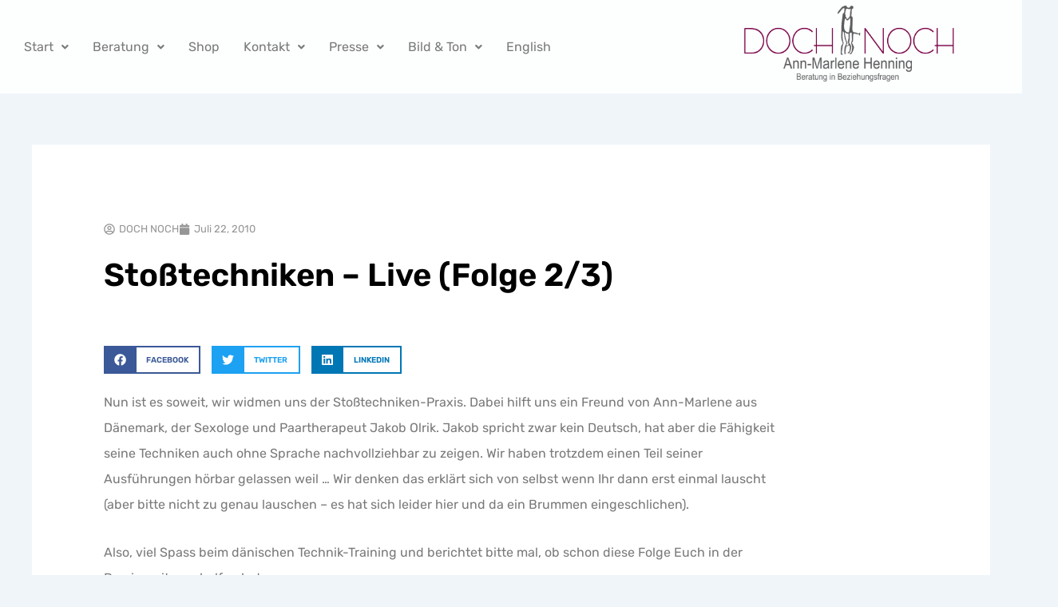

--- FILE ---
content_type: text/html; charset=UTF-8
request_url: https://doch-noch.de/stostechniken-live-folge-2-von-3/
body_size: 40924
content:
<!DOCTYPE html>
<html lang="de">
<head>
<meta charset="UTF-8">
<meta name="viewport" content="width=device-width, initial-scale=1">
	<link rel="profile" href="https://gmpg.org/xfn/11"> 
	<meta name='robots' content='index, follow, max-image-preview:large, max-snippet:-1, max-video-preview:-1' />
<script>
window.koko_analytics = {"url":"https:\/\/doch-noch.de\/koko-analytics-collect.php","site_url":"https:\/\/doch-noch.de","post_id":30,"path":"\/stostechniken-live-folge-2-von-3\/","method":"cookie","use_cookie":true};
</script>

	<!-- This site is optimized with the Yoast SEO plugin v26.8 - https://yoast.com/product/yoast-seo-wordpress/ -->
	<title>Stoßtechniken - Live (Folge 2/3)</title>
	<meta name="description" content="Nun ist es soweit, wir widmen uns der Stoßtechniken-Praxis. Dabei hilft uns ein Freund von Ann-Marlene aus Dänemark, der Sexologe und Paartherapeut Jakob Olrik. Jakob spricht zwar kein Deutsch, hat aber die Fähigkeit seine Techniken auch ohne Sprache nachvollziehbar zu zeigen. Wir haben trotzdem einen Teil seiner Ausführungen hörbar gelassen weil ... Wir denken das erklärt sich von selbst wenn Ihr dann erst einmal lauscht (aber bitte nicht zu genau lauschen - es hat sich leider hier und da ein Brummen eingeschlichen)." />
	<link rel="canonical" href="https://doch-noch.de/stostechniken-live-folge-2-von-3/" />
	<meta property="og:locale" content="de_DE" />
	<meta property="og:type" content="article" />
	<meta property="og:title" content="Stoßtechniken - Live (Folge 2/3)" />
	<meta property="og:description" content="Nun ist es soweit, wir widmen uns der Stoßtechniken-Praxis. Dabei hilft uns ein Freund von Ann-Marlene aus Dänemark, der Sexologe und Paartherapeut Jakob Olrik. Jakob spricht zwar kein Deutsch, hat aber die Fähigkeit seine Techniken auch ohne Sprache nachvollziehbar zu zeigen. Wir haben trotzdem einen Teil seiner Ausführungen hörbar gelassen weil ... Wir denken das erklärt sich von selbst wenn Ihr dann erst einmal lauscht (aber bitte nicht zu genau lauschen - es hat sich leider hier und da ein Brummen eingeschlichen)." />
	<meta property="og:url" content="https://doch-noch.de/stostechniken-live-folge-2-von-3/" />
	<meta property="og:site_name" content="DOCH NOCH | Beratung in Beziehungsfragen" />
	<meta property="article:published_time" content="2010-07-22T12:59:56+00:00" />
	<meta property="article:modified_time" content="2025-12-26T17:52:15+00:00" />
	<meta property="og:image" content="https://doch-noch.de/wp-content/uploads/2025/12/Screenshot_2018-10-19-Stosstechniken-–-Live-Folge-2-3-–-DOCH-NOCH-Beratung-in-Beziehungsfragen.png" />
	<meta property="og:image:width" content="840" />
	<meta property="og:image:height" content="472" />
	<meta property="og:image:type" content="image/png" />
	<meta name="author" content="DOCH NOCH" />
	<meta name="twitter:card" content="summary_large_image" />
	<meta name="twitter:label1" content="Verfasst von" />
	<meta name="twitter:data1" content="DOCH NOCH" />
	<meta name="twitter:label2" content="Geschätzte Lesezeit" />
	<meta name="twitter:data2" content="1 Minute" />
	<script type="application/ld+json" class="yoast-schema-graph">{"@context":"https://schema.org","@graph":[{"@type":"Article","@id":"https://doch-noch.de/stostechniken-live-folge-2-von-3/#article","isPartOf":{"@id":"https://doch-noch.de/stostechniken-live-folge-2-von-3/"},"author":{"name":"DOCH NOCH","@id":"https://doch-noch.de/#/schema/person/48ddeeb64975b5f571336da4de4b3a4d"},"headline":"Stoßtechniken &#8211; Live (Folge 2/3)","datePublished":"2010-07-22T12:59:56+00:00","dateModified":"2025-12-26T17:52:15+00:00","mainEntityOfPage":{"@id":"https://doch-noch.de/stostechniken-live-folge-2-von-3/"},"wordCount":119,"commentCount":0,"publisher":{"@id":"https://doch-noch.de/#organization"},"image":{"@id":"https://doch-noch.de/stostechniken-live-folge-2-von-3/#primaryimage"},"thumbnailUrl":"https://doch-noch.de/wp-content/uploads/2025/12/Screenshot_2018-10-19-Stosstechniken-–-Live-Folge-2-3-–-DOCH-NOCH-Beratung-in-Beziehungsfragen.png","keywords":["Erdbeben","Gast","Helikopter","Hubschrauber","Jakob Olrik","Mann","Mörser","Partnerschaft","Sex Technik","Sex-Leben","Sextechnik","Sextechniken","Stoßtechnik","Technik"],"articleSection":["Beliebteste Spots Dauerthemen","Best of","Der Körper","Der Tägliche Umgang","Doch Noch TV","Gäste","Liebes-Techniken","Mann","Unterhaltendes"],"inLanguage":"de","potentialAction":[{"@type":"CommentAction","name":"Comment","target":["https://doch-noch.de/stostechniken-live-folge-2-von-3/#respond"]}]},{"@type":"WebPage","@id":"https://doch-noch.de/stostechniken-live-folge-2-von-3/","url":"https://doch-noch.de/stostechniken-live-folge-2-von-3/","name":"Stoßtechniken - Live (Folge 2/3)","isPartOf":{"@id":"https://doch-noch.de/#website"},"primaryImageOfPage":{"@id":"https://doch-noch.de/stostechniken-live-folge-2-von-3/#primaryimage"},"image":{"@id":"https://doch-noch.de/stostechniken-live-folge-2-von-3/#primaryimage"},"thumbnailUrl":"https://doch-noch.de/wp-content/uploads/2025/12/Screenshot_2018-10-19-Stosstechniken-–-Live-Folge-2-3-–-DOCH-NOCH-Beratung-in-Beziehungsfragen.png","datePublished":"2010-07-22T12:59:56+00:00","dateModified":"2025-12-26T17:52:15+00:00","description":"Nun ist es soweit, wir widmen uns der Stoßtechniken-Praxis. Dabei hilft uns ein Freund von Ann-Marlene aus Dänemark, der Sexologe und Paartherapeut Jakob Olrik. Jakob spricht zwar kein Deutsch, hat aber die Fähigkeit seine Techniken auch ohne Sprache nachvollziehbar zu zeigen. Wir haben trotzdem einen Teil seiner Ausführungen hörbar gelassen weil ... Wir denken das erklärt sich von selbst wenn Ihr dann erst einmal lauscht (aber bitte nicht zu genau lauschen - es hat sich leider hier und da ein Brummen eingeschlichen).","breadcrumb":{"@id":"https://doch-noch.de/stostechniken-live-folge-2-von-3/#breadcrumb"},"inLanguage":"de","potentialAction":[{"@type":"ReadAction","target":["https://doch-noch.de/stostechniken-live-folge-2-von-3/"]}]},{"@type":"ImageObject","inLanguage":"de","@id":"https://doch-noch.de/stostechniken-live-folge-2-von-3/#primaryimage","url":"https://doch-noch.de/wp-content/uploads/2025/12/Screenshot_2018-10-19-Stosstechniken-–-Live-Folge-2-3-–-DOCH-NOCH-Beratung-in-Beziehungsfragen.png","contentUrl":"https://doch-noch.de/wp-content/uploads/2025/12/Screenshot_2018-10-19-Stosstechniken-–-Live-Folge-2-3-–-DOCH-NOCH-Beratung-in-Beziehungsfragen.png","width":840,"height":472},{"@type":"BreadcrumbList","@id":"https://doch-noch.de/stostechniken-live-folge-2-von-3/#breadcrumb","itemListElement":[{"@type":"ListItem","position":1,"name":"Start","item":"https://doch-noch.de/"},{"@type":"ListItem","position":2,"name":"Stoßtechniken &#8211; Live (Folge 2/3)"}]},{"@type":"WebSite","@id":"https://doch-noch.de/#website","url":"https://doch-noch.de/","name":"DOCH NOCH | Beratung in Beziehungsfragen","description":"","publisher":{"@id":"https://doch-noch.de/#organization"},"potentialAction":[{"@type":"SearchAction","target":{"@type":"EntryPoint","urlTemplate":"https://doch-noch.de/?s={search_term_string}"},"query-input":{"@type":"PropertyValueSpecification","valueRequired":true,"valueName":"search_term_string"}}],"inLanguage":"de"},{"@type":"Organization","@id":"https://doch-noch.de/#organization","name":"DOCH NOCH | Beratung in Beziehungsfragen","url":"https://doch-noch.de/","logo":{"@type":"ImageObject","inLanguage":"de","@id":"https://doch-noch.de/#/schema/logo/image/","url":"https://doch-noch.de/wp-content/uploads/2025/12/cropped-Lila-logo_komplett-1.png","contentUrl":"https://doch-noch.de/wp-content/uploads/2025/12/cropped-Lila-logo_komplett-1.png","width":1930,"height":693,"caption":"DOCH NOCH | Beratung in Beziehungsfragen"},"image":{"@id":"https://doch-noch.de/#/schema/logo/image/"}},{"@type":"Person","@id":"https://doch-noch.de/#/schema/person/48ddeeb64975b5f571336da4de4b3a4d","name":"DOCH NOCH","image":{"@type":"ImageObject","inLanguage":"de","@id":"https://doch-noch.de/#/schema/person/image/","url":"https://secure.gravatar.com/avatar/ec359845d2ea9e18fbbe39eba8a32936a27d17fb17a3d9fcc3de355c3d71ebd8?s=96&d=mm&r=g","contentUrl":"https://secure.gravatar.com/avatar/ec359845d2ea9e18fbbe39eba8a32936a27d17fb17a3d9fcc3de355c3d71ebd8?s=96&d=mm&r=g","caption":"DOCH NOCH"},"url":"https://doch-noch.de/author/denis/"}]}</script>
	<!-- / Yoast SEO plugin. -->


<link rel='dns-prefetch' href='//fonts.googleapis.com' />
<link rel="alternate" type="application/rss+xml" title="DOCH NOCH | Beratung in Beziehungsfragen &raquo; Feed" href="https://doch-noch.de/feed/" />
<link rel="alternate" type="application/rss+xml" title="DOCH NOCH | Beratung in Beziehungsfragen &raquo; Kommentar-Feed" href="https://doch-noch.de/comments/feed/" />
<link rel="alternate" type="application/rss+xml" title="DOCH NOCH | Beratung in Beziehungsfragen &raquo; Stoßtechniken &#8211; Live (Folge 2/3)-Kommentar-Feed" href="https://doch-noch.de/stostechniken-live-folge-2-von-3/feed/" />
<link rel="alternate" title="oEmbed (JSON)" type="application/json+oembed" href="https://doch-noch.de/wp-json/oembed/1.0/embed?url=https%3A%2F%2Fdoch-noch.de%2Fstostechniken-live-folge-2-von-3%2F" />
<link rel="alternate" title="oEmbed (XML)" type="text/xml+oembed" href="https://doch-noch.de/wp-json/oembed/1.0/embed?url=https%3A%2F%2Fdoch-noch.de%2Fstostechniken-live-folge-2-von-3%2F&#038;format=xml" />
<style id='wp-img-auto-sizes-contain-inline-css'>
img:is([sizes=auto i],[sizes^="auto," i]){contain-intrinsic-size:3000px 1500px}
/*# sourceURL=wp-img-auto-sizes-contain-inline-css */
</style>
<link rel='stylesheet' id='astra-theme-css-css' href='https://doch-noch.de/wp-content/themes/astra/assets/css/minified/main.min.css?ver=4.11.18' media='all' />
<style id='astra-theme-css-inline-css'>
:root{--ast-post-nav-space:0;--ast-container-default-xlg-padding:2.5em;--ast-container-default-lg-padding:2.5em;--ast-container-default-slg-padding:2em;--ast-container-default-md-padding:2.5em;--ast-container-default-sm-padding:2.5em;--ast-container-default-xs-padding:2.4em;--ast-container-default-xxs-padding:1.8em;--ast-code-block-background:#ECEFF3;--ast-comment-inputs-background:#F9FAFB;--ast-normal-container-width:1200px;--ast-narrow-container-width:750px;--ast-blog-title-font-weight:600;--ast-blog-meta-weight:600;--ast-global-color-primary:var(--ast-global-color-4);--ast-global-color-secondary:var(--ast-global-color-5);--ast-global-color-alternate-background:var(--ast-global-color-6);--ast-global-color-subtle-background:var(--ast-global-color-7);--ast-bg-style-guide:var( --ast-global-color-secondary,--ast-global-color-5 );--ast-shadow-style-guide:0px 0px 4px 0 #00000057;--ast-global-dark-bg-style:#fff;--ast-global-dark-lfs:#fbfbfb;--ast-widget-bg-color:#fafafa;--ast-wc-container-head-bg-color:#fbfbfb;--ast-title-layout-bg:#eeeeee;--ast-search-border-color:#e7e7e7;--ast-lifter-hover-bg:#e6e6e6;--ast-gallery-block-color:#000;--srfm-color-input-label:var(--ast-global-color-2);}html{font-size:100%;}a{color:#74003e;}a:hover,a:focus{color:#74003e;}body,button,input,select,textarea,.ast-button,.ast-custom-button{font-family:'Rubik',sans-serif;font-weight:400;font-size:16px;font-size:1rem;line-height:var(--ast-body-line-height,1.65);}blockquote{color:var(--ast-global-color-3);}h1,h2,h3,h4,h5,h6,.entry-content :where(h1,h2,h3,h4,h5,h6),.site-title,.site-title a{font-family:'Rubik',sans-serif;font-weight:600;}.ast-site-identity .site-title a{color:var(--ast-global-color-2);}.site-title{font-size:26px;font-size:1.625rem;display:block;}.site-header .site-description{font-size:15px;font-size:0.9375rem;display:none;}.entry-title{font-size:20px;font-size:1.25rem;}.ast-blog-single-element.ast-taxonomy-container a{font-size:14px;font-size:0.875rem;}.ast-blog-meta-container{font-size:13px;font-size:0.8125rem;}.archive .ast-article-post .ast-article-inner,.blog .ast-article-post .ast-article-inner,.archive .ast-article-post .ast-article-inner:hover,.blog .ast-article-post .ast-article-inner:hover{border-top-left-radius:6px;border-top-right-radius:6px;border-bottom-right-radius:6px;border-bottom-left-radius:6px;overflow:hidden;}h1,.entry-content :where(h1){font-size:36px;font-size:2.25rem;font-weight:600;font-family:'Rubik',sans-serif;line-height:1.4em;}h2,.entry-content :where(h2){font-size:30px;font-size:1.875rem;font-weight:600;font-family:'Rubik',sans-serif;line-height:1.3em;}h3,.entry-content :where(h3){font-size:24px;font-size:1.5rem;font-weight:600;font-family:'Rubik',sans-serif;line-height:1.3em;}h4,.entry-content :where(h4){font-size:20px;font-size:1.25rem;line-height:1.2em;font-weight:600;font-family:'Rubik',sans-serif;}h5,.entry-content :where(h5){font-size:18px;font-size:1.125rem;line-height:1.2em;font-weight:600;font-family:'Rubik',sans-serif;}h6,.entry-content :where(h6){font-size:16px;font-size:1rem;line-height:1.25em;font-weight:600;font-family:'Rubik',sans-serif;}::selection{background-color:#74003e;color:#ffffff;}body,h1,h2,h3,h4,h5,h6,.entry-title a,.entry-content :where(h1,h2,h3,h4,h5,h6){color:var(--ast-global-color-3);}.tagcloud a:hover,.tagcloud a:focus,.tagcloud a.current-item{color:#ffffff;border-color:#74003e;background-color:#74003e;}input:focus,input[type="text"]:focus,input[type="email"]:focus,input[type="url"]:focus,input[type="password"]:focus,input[type="reset"]:focus,input[type="search"]:focus,textarea:focus{border-color:#74003e;}input[type="radio"]:checked,input[type=reset],input[type="checkbox"]:checked,input[type="checkbox"]:hover:checked,input[type="checkbox"]:focus:checked,input[type=range]::-webkit-slider-thumb{border-color:#74003e;background-color:#74003e;box-shadow:none;}.site-footer a:hover + .post-count,.site-footer a:focus + .post-count{background:#74003e;border-color:#74003e;}.single .nav-links .nav-previous,.single .nav-links .nav-next{color:#74003e;}.entry-meta,.entry-meta *{line-height:1.45;color:#74003e;font-weight:600;}.entry-meta a:not(.ast-button):hover,.entry-meta a:not(.ast-button):hover *,.entry-meta a:not(.ast-button):focus,.entry-meta a:not(.ast-button):focus *,.page-links > .page-link,.page-links .page-link:hover,.post-navigation a:hover{color:#74003e;}#cat option,.secondary .calendar_wrap thead a,.secondary .calendar_wrap thead a:visited{color:#74003e;}.secondary .calendar_wrap #today,.ast-progress-val span{background:#74003e;}.secondary a:hover + .post-count,.secondary a:focus + .post-count{background:#74003e;border-color:#74003e;}.calendar_wrap #today > a{color:#ffffff;}.page-links .page-link,.single .post-navigation a{color:var(--ast-global-color-3);}.ast-search-menu-icon .search-form button.search-submit{padding:0 4px;}.ast-search-menu-icon form.search-form{padding-right:0;}.ast-search-menu-icon.slide-search input.search-field{width:0;}.ast-header-search .ast-search-menu-icon.ast-dropdown-active .search-form,.ast-header-search .ast-search-menu-icon.ast-dropdown-active .search-field:focus{transition:all 0.2s;}.search-form input.search-field:focus{outline:none;}.ast-search-menu-icon .search-form button.search-submit:focus,.ast-theme-transparent-header .ast-header-search .ast-dropdown-active .ast-icon,.ast-theme-transparent-header .ast-inline-search .search-field:focus .ast-icon{color:var(--ast-global-color-1);}.ast-header-search .slide-search .search-form{border:2px solid var(--ast-global-color-0);}.ast-header-search .slide-search .search-field{background-color:(--ast-global-dark-bg-style);}.ast-archive-title{color:var(--ast-global-color-2);}.widget-title{font-size:22px;font-size:1.375rem;color:var(--ast-global-color-2);}.ast-search-menu-icon.slide-search a:focus-visible:focus-visible,.astra-search-icon:focus-visible,#close:focus-visible,a:focus-visible,.ast-menu-toggle:focus-visible,.site .skip-link:focus-visible,.wp-block-loginout input:focus-visible,.wp-block-search.wp-block-search__button-inside .wp-block-search__inside-wrapper,.ast-header-navigation-arrow:focus-visible,.ast-orders-table__row .ast-orders-table__cell:focus-visible,a#ast-apply-coupon:focus-visible,#ast-apply-coupon:focus-visible,#close:focus-visible,.button.search-submit:focus-visible,#search_submit:focus,.normal-search:focus-visible,.ast-header-account-wrap:focus-visible,.astra-cart-drawer-close:focus,.ast-single-variation:focus,.ast-button:focus{outline-style:dotted;outline-color:inherit;outline-width:thin;}input:focus,input[type="text"]:focus,input[type="email"]:focus,input[type="url"]:focus,input[type="password"]:focus,input[type="reset"]:focus,input[type="search"]:focus,input[type="number"]:focus,textarea:focus,.wp-block-search__input:focus,[data-section="section-header-mobile-trigger"] .ast-button-wrap .ast-mobile-menu-trigger-minimal:focus,.ast-mobile-popup-drawer.active .menu-toggle-close:focus,#ast-scroll-top:focus,#coupon_code:focus,#ast-coupon-code:focus{border-style:dotted;border-color:inherit;border-width:thin;}input{outline:none;}.ast-logo-title-inline .site-logo-img{padding-right:1em;}.site-logo-img img{ transition:all 0.2s linear;}body .ast-oembed-container *{position:absolute;top:0;width:100%;height:100%;left:0;}body .wp-block-embed-pocket-casts .ast-oembed-container *{position:unset;}.ast-single-post-featured-section + article {margin-top: 2em;}.site-content .ast-single-post-featured-section img {width: 100%;overflow: hidden;object-fit: cover;}.ast-separate-container .site-content .ast-single-post-featured-section + article {margin-top: -80px;z-index: 9;position: relative;border-radius: 4px;}@media (min-width: 922px) {.ast-no-sidebar .site-content .ast-article-image-container--wide {margin-left: -120px;margin-right: -120px;max-width: unset;width: unset;}.ast-left-sidebar .site-content .ast-article-image-container--wide,.ast-right-sidebar .site-content .ast-article-image-container--wide {margin-left: -10px;margin-right: -10px;}.site-content .ast-article-image-container--full {margin-left: calc( -50vw + 50%);margin-right: calc( -50vw + 50%);max-width: 100vw;width: 100vw;}.ast-left-sidebar .site-content .ast-article-image-container--full,.ast-right-sidebar .site-content .ast-article-image-container--full {margin-left: -10px;margin-right: -10px;max-width: inherit;width: auto;}}.site > .ast-single-related-posts-container {margin-top: 0;}@media (min-width: 922px) {.ast-desktop .ast-container--narrow {max-width: var(--ast-narrow-container-width);margin: 0 auto;}}input[type="text"],input[type="number"],input[type="email"],input[type="url"],input[type="password"],input[type="search"],input[type=reset],input[type=tel],input[type=date],select,textarea{font-size:16px;font-style:normal;font-weight:400;line-height:24px;width:100%;padding:12px 16px;border-radius:4px;box-shadow:0px 1px 2px 0px rgba(0,0,0,0.05);color:var(--ast-form-input-text,#475569);}input[type="text"],input[type="number"],input[type="email"],input[type="url"],input[type="password"],input[type="search"],input[type=reset],input[type=tel],input[type=date],select{height:40px;}input[type="date"]{border-width:1px;border-style:solid;border-color:var(--ast-border-color);background:var( --ast-global-color-secondary,--ast-global-color-5 );}input[type="text"]:focus,input[type="number"]:focus,input[type="email"]:focus,input[type="url"]:focus,input[type="password"]:focus,input[type="search"]:focus,input[type=reset]:focus,input[type="tel"]:focus,input[type="date"]:focus,select:focus,textarea:focus{border-color:#046BD2;box-shadow:none;outline:none;color:var(--ast-form-input-focus-text,#475569);}label,legend{color:#111827;font-size:14px;font-style:normal;font-weight:500;line-height:20px;}select{padding:6px 10px;}fieldset{padding:30px;border-radius:4px;}button,.ast-button,.button,input[type="button"],input[type="reset"],input[type="submit"],a:where(.wp-block-button__link){border-radius:4px;box-shadow:0px 1px 2px 0px rgba(0,0,0,0.05);}:root{--ast-comment-inputs-background:#FFF;}::placeholder{color:var(--ast-form-field-color,#9CA3AF);}::-ms-input-placeholder{color:var(--ast-form-field-color,#9CA3AF);}@media (max-width:921.9px){#ast-desktop-header{display:none;}}@media (min-width:922px){#ast-mobile-header{display:none;}}.wp-block-buttons.aligncenter{justify-content:center;}@media (max-width:921px){.ast-theme-transparent-header #primary,.ast-theme-transparent-header #secondary{padding:0;}}@media (max-width:921px){.ast-plain-container.ast-no-sidebar #primary{padding:0;}}.ast-plain-container.ast-no-sidebar #primary{margin-top:0;margin-bottom:0;}@media (min-width:1200px){.ast-plain-container.ast-no-sidebar #primary{margin-top:60px;margin-bottom:60px;}}.wp-block-button.is-style-outline .wp-block-button__link{border-color:#74003e;border-top-width:0px;border-right-width:0px;border-bottom-width:0px;border-left-width:0px;}div.wp-block-button.is-style-outline > .wp-block-button__link:not(.has-text-color),div.wp-block-button.wp-block-button__link.is-style-outline:not(.has-text-color){color:#74003e;}.wp-block-button.is-style-outline .wp-block-button__link:hover,.wp-block-buttons .wp-block-button.is-style-outline .wp-block-button__link:focus,.wp-block-buttons .wp-block-button.is-style-outline > .wp-block-button__link:not(.has-text-color):hover,.wp-block-buttons .wp-block-button.wp-block-button__link.is-style-outline:not(.has-text-color):hover{color:#ffffff;background-color:#74003e;border-color:#74003e;}.post-page-numbers.current .page-link,.ast-pagination .page-numbers.current{color:#ffffff;border-color:#74003e;background-color:#74003e;}.wp-block-button.is-style-outline .wp-block-button__link{border-top-width:0px;border-right-width:0px;border-bottom-width:0px;border-left-width:0px;}.wp-block-buttons .wp-block-button.is-style-outline .wp-block-button__link.wp-element-button,.ast-outline-button,.wp-block-uagb-buttons-child .uagb-buttons-repeater.ast-outline-button{border-color:#74003e;border-top-width:2px;border-right-width:2px;border-bottom-width:2px;border-left-width:2px;font-family:inherit;font-weight:500;font-size:16px;font-size:1rem;line-height:1em;padding-top:13px;padding-right:30px;padding-bottom:13px;padding-left:30px;}.wp-block-buttons .wp-block-button.is-style-outline > .wp-block-button__link:not(.has-text-color),.wp-block-buttons .wp-block-button.wp-block-button__link.is-style-outline:not(.has-text-color),.ast-outline-button{color:#74003e;}.wp-block-button.is-style-outline .wp-block-button__link:hover,.wp-block-buttons .wp-block-button.is-style-outline .wp-block-button__link:focus,.wp-block-buttons .wp-block-button.is-style-outline > .wp-block-button__link:not(.has-text-color):hover,.wp-block-buttons .wp-block-button.wp-block-button__link.is-style-outline:not(.has-text-color):hover,.ast-outline-button:hover,.ast-outline-button:focus,.wp-block-uagb-buttons-child .uagb-buttons-repeater.ast-outline-button:hover,.wp-block-uagb-buttons-child .uagb-buttons-repeater.ast-outline-button:focus{color:#ffffff;background-color:#74003e;border-color:#74003e;}.wp-block-button .wp-block-button__link.wp-element-button.is-style-outline:not(.has-background),.wp-block-button.is-style-outline>.wp-block-button__link.wp-element-button:not(.has-background),.ast-outline-button{background-color:transparent;}.uagb-buttons-repeater.ast-outline-button{border-radius:9999px;}@media (max-width:921px){.wp-block-buttons .wp-block-button.is-style-outline .wp-block-button__link.wp-element-button,.ast-outline-button,.wp-block-uagb-buttons-child .uagb-buttons-repeater.ast-outline-button{padding-top:12px;padding-right:28px;padding-bottom:12px;padding-left:28px;}}@media (max-width:544px){.wp-block-buttons .wp-block-button.is-style-outline .wp-block-button__link.wp-element-button,.ast-outline-button,.wp-block-uagb-buttons-child .uagb-buttons-repeater.ast-outline-button{padding-top:10px;padding-right:24px;padding-bottom:10px;padding-left:24px;}}.entry-content[data-ast-blocks-layout] > figure{margin-bottom:1em;}h1.widget-title{font-weight:600;}h2.widget-title{font-weight:600;}h3.widget-title{font-weight:600;}.elementor-widget-container .elementor-loop-container .e-loop-item[data-elementor-type="loop-item"]{width:100%;} .content-area .elementor-widget-theme-post-content h1,.content-area .elementor-widget-theme-post-content h2,.content-area .elementor-widget-theme-post-content h3,.content-area .elementor-widget-theme-post-content h4,.content-area .elementor-widget-theme-post-content h5,.content-area .elementor-widget-theme-post-content h6{margin-top:1.5em;margin-bottom:calc(0.3em + 10px);}#page{display:flex;flex-direction:column;min-height:100vh;}.ast-404-layout-1 h1.page-title{color:var(--ast-global-color-2);}.single .post-navigation a{line-height:1em;height:inherit;}.error-404 .page-sub-title{font-size:1.5rem;font-weight:inherit;}.search .site-content .content-area .search-form{margin-bottom:0;}#page .site-content{flex-grow:1;}.widget{margin-bottom:1.25em;}#secondary li{line-height:1.5em;}#secondary .wp-block-group h2{margin-bottom:0.7em;}#secondary h2{font-size:1.7rem;}.ast-separate-container .ast-article-post,.ast-separate-container .ast-article-single,.ast-separate-container .comment-respond{padding:2.5em;}.ast-separate-container .ast-article-single .ast-article-single{padding:0;}.ast-article-single .wp-block-post-template-is-layout-grid{padding-left:0;}.ast-separate-container .comments-title,.ast-narrow-container .comments-title{padding:1.5em 2em;}.ast-page-builder-template .comment-form-textarea,.ast-comment-formwrap .ast-grid-common-col{padding:0;}.ast-comment-formwrap{padding:0;display:inline-flex;column-gap:20px;width:100%;margin-left:0;margin-right:0;}.comments-area textarea#comment:focus,.comments-area textarea#comment:active,.comments-area .ast-comment-formwrap input[type="text"]:focus,.comments-area .ast-comment-formwrap input[type="text"]:active {box-shadow:none;outline:none;}.archive.ast-page-builder-template .entry-header{margin-top:2em;}.ast-page-builder-template .ast-comment-formwrap{width:100%;}.entry-title{margin-bottom:0.6em;}.ast-archive-description p{font-size:inherit;font-weight:inherit;line-height:inherit;}.ast-article-single figure,.ast-article-single img:not(figure img){box-shadow:0 0 30px 0 rgba(0,0,0,.15);-webkit-box-shadow:0 0 30px 0 rgba(0,0,0,.15);-moz-box-shadow:0 0 30px 0 rgba(0,0,0,.15);}.ast-separate-container .ast-comment-list li.depth-1,.hentry{margin-bottom:1.5em;}.site-content section.ast-archive-description{margin-bottom:2em;}@media (min-width:921px){.ast-left-sidebar.ast-page-builder-template #secondary,.archive.ast-right-sidebar.ast-page-builder-template .site-main{padding-left:20px;padding-right:20px;}}@media (max-width:544px){.ast-comment-formwrap.ast-row{column-gap:10px;display:inline-block;}#ast-commentform .ast-grid-common-col{position:relative;width:100%;}}@media (min-width:1201px){.ast-separate-container .ast-article-post,.ast-separate-container .ast-article-single,.ast-separate-container .ast-author-box,.ast-separate-container .ast-404-layout-1,.ast-separate-container .no-results{padding:2.5em;}} .content-area .elementor-widget-theme-post-content h1,.content-area .elementor-widget-theme-post-content h2,.content-area .elementor-widget-theme-post-content h3,.content-area .elementor-widget-theme-post-content h4,.content-area .elementor-widget-theme-post-content h5,.content-area .elementor-widget-theme-post-content h6{margin-top:1.5em;margin-bottom:calc(0.3em + 10px);}.elementor-loop-container .e-loop-item,.elementor-loop-container .ast-separate-container .ast-article-post,.elementor-loop-container .ast-separate-container .ast-article-single,.elementor-loop-container .ast-separate-container .comment-respond{padding:0px;}@media (max-width:921px){.ast-left-sidebar #content > .ast-container{display:flex;flex-direction:column-reverse;width:100%;}}@media (min-width:922px){.ast-separate-container.ast-right-sidebar #primary,.ast-separate-container.ast-left-sidebar #primary{border:0;}.search-no-results.ast-separate-container #primary{margin-bottom:4em;}}.wp-block-button .wp-block-button__link{color:#ffffff;}.wp-block-button .wp-block-button__link:hover,.wp-block-button .wp-block-button__link:focus{color:#ffffff;background-color:#74003e;border-color:#74003e;}.elementor-widget-heading h1.elementor-heading-title{line-height:1.4em;}.elementor-widget-heading h2.elementor-heading-title{line-height:1.3em;}.elementor-widget-heading h3.elementor-heading-title{line-height:1.3em;}.elementor-widget-heading h4.elementor-heading-title{line-height:1.2em;}.elementor-widget-heading h5.elementor-heading-title{line-height:1.2em;}.elementor-widget-heading h6.elementor-heading-title{line-height:1.25em;}.wp-block-button .wp-block-button__link,.wp-block-search .wp-block-search__button,body .wp-block-file .wp-block-file__button{border-style:solid;border-top-width:0px;border-right-width:0px;border-left-width:0px;border-bottom-width:0px;border-color:#74003e;background-color:#74003e;color:#ffffff;font-family:'Rubik',sans-serif;font-weight:500;line-height:1em;font-size:16px;font-size:1rem;border-top-left-radius:30px;border-top-right-radius:30px;border-bottom-right-radius:30px;border-bottom-left-radius:30px;padding-top:10px;padding-right:20px;padding-bottom:10px;padding-left:20px;}.menu-toggle,button,.ast-button,.ast-custom-button,.button,input#submit,input[type="button"],input[type="submit"],input[type="reset"],#comments .submit,.search .search-submit,form[CLASS*="wp-block-search__"].wp-block-search .wp-block-search__inside-wrapper .wp-block-search__button,body .wp-block-file .wp-block-file__button,.search .search-submit{border-style:solid;border-top-width:0px;border-right-width:0px;border-left-width:0px;border-bottom-width:0px;color:#ffffff;border-color:#74003e;background-color:#74003e;padding-top:10px;padding-right:20px;padding-bottom:10px;padding-left:20px;font-family:'Rubik',sans-serif;font-weight:500;font-size:16px;font-size:1rem;line-height:1em;border-top-left-radius:30px;border-top-right-radius:30px;border-bottom-right-radius:30px;border-bottom-left-radius:30px;}button:focus,.menu-toggle:hover,button:hover,.ast-button:hover,.ast-custom-button:hover .button:hover,.ast-custom-button:hover ,input[type=reset]:hover,input[type=reset]:focus,input#submit:hover,input#submit:focus,input[type="button"]:hover,input[type="button"]:focus,input[type="submit"]:hover,input[type="submit"]:focus,form[CLASS*="wp-block-search__"].wp-block-search .wp-block-search__inside-wrapper .wp-block-search__button:hover,form[CLASS*="wp-block-search__"].wp-block-search .wp-block-search__inside-wrapper .wp-block-search__button:focus,body .wp-block-file .wp-block-file__button:hover,body .wp-block-file .wp-block-file__button:focus{color:#ffffff;background-color:#74003e;border-color:#74003e;}form[CLASS*="wp-block-search__"].wp-block-search .wp-block-search__inside-wrapper .wp-block-search__button.has-icon{padding-top:calc(10px - 3px);padding-right:calc(20px - 3px);padding-bottom:calc(10px - 3px);padding-left:calc(20px - 3px);}@media (max-width:921px){.ast-mobile-header-stack .main-header-bar .ast-search-menu-icon{display:inline-block;}.ast-header-break-point.ast-header-custom-item-outside .ast-mobile-header-stack .main-header-bar .ast-search-icon{margin:0;}.ast-comment-avatar-wrap img{max-width:2.5em;}.ast-comment-meta{padding:0 1.8888em 1.3333em;}}@media (min-width:544px){.ast-container{max-width:100%;}}@media (max-width:544px){.ast-separate-container .ast-article-post,.ast-separate-container .ast-article-single,.ast-separate-container .comments-title,.ast-separate-container .ast-archive-description{padding:1.5em 1em;}.ast-separate-container #content .ast-container{padding-left:0.54em;padding-right:0.54em;}.ast-separate-container .ast-comment-list .bypostauthor{padding:.5em;}.ast-search-menu-icon.ast-dropdown-active .search-field{width:170px;}} #ast-mobile-header .ast-site-header-cart-li a{pointer-events:none;}.ast-separate-container{background-color:var(--ast-global-color-5);background-image:none;}@media (max-width:921px){.site-title{display:block;}.site-header .site-description{display:none;}h1,.entry-content :where(h1){font-size:30px;font-size:1.875rem;}h2,.entry-content :where(h2){font-size:25px;font-size:1.5625rem;}h3,.entry-content :where(h3){font-size:20px;font-size:1.25rem;}}@media (max-width:544px){.site-title{display:block;}.site-header .site-description{display:none;}h1,.entry-content :where(h1){font-size:30px;font-size:1.875rem;}h2,.entry-content :where(h2){font-size:25px;font-size:1.5625rem;}h3,.entry-content :where(h3){font-size:20px;font-size:1.25rem;}}@media (max-width:921px){html{font-size:91.2%;}}@media (max-width:544px){html{font-size:91.2%;}}@media (min-width:922px){.ast-container{max-width:1240px;}}@media (min-width:922px){.site-content .ast-container{display:flex;}}@media (max-width:921px){.site-content .ast-container{flex-direction:column;}}.entry-content :where(h1,h2,h3,h4,h5,h6){clear:none;}@media (min-width:922px){.main-header-menu .sub-menu .menu-item.ast-left-align-sub-menu:hover > .sub-menu,.main-header-menu .sub-menu .menu-item.ast-left-align-sub-menu.focus > .sub-menu{margin-left:-0px;}}.entry-content li > p{margin-bottom:0;}.site .comments-area{padding-bottom:2em;margin-top:2em;}.wp-block-file {display: flex;align-items: center;flex-wrap: wrap;justify-content: space-between;}.wp-block-pullquote {border: none;}.wp-block-pullquote blockquote::before {content: "\201D";font-family: "Helvetica",sans-serif;display: flex;transform: rotate( 180deg );font-size: 6rem;font-style: normal;line-height: 1;font-weight: bold;align-items: center;justify-content: center;}.has-text-align-right > blockquote::before {justify-content: flex-start;}.has-text-align-left > blockquote::before {justify-content: flex-end;}figure.wp-block-pullquote.is-style-solid-color blockquote {max-width: 100%;text-align: inherit;}:root {--wp--custom--ast-default-block-top-padding: 3em;--wp--custom--ast-default-block-right-padding: 3em;--wp--custom--ast-default-block-bottom-padding: 3em;--wp--custom--ast-default-block-left-padding: 3em;--wp--custom--ast-container-width: 1200px;--wp--custom--ast-content-width-size: 1200px;--wp--custom--ast-wide-width-size: calc(1200px + var(--wp--custom--ast-default-block-left-padding) + var(--wp--custom--ast-default-block-right-padding));}.ast-narrow-container {--wp--custom--ast-content-width-size: 750px;--wp--custom--ast-wide-width-size: 750px;}@media(max-width: 921px) {:root {--wp--custom--ast-default-block-top-padding: 3em;--wp--custom--ast-default-block-right-padding: 2em;--wp--custom--ast-default-block-bottom-padding: 3em;--wp--custom--ast-default-block-left-padding: 2em;}}@media(max-width: 544px) {:root {--wp--custom--ast-default-block-top-padding: 3em;--wp--custom--ast-default-block-right-padding: 1.5em;--wp--custom--ast-default-block-bottom-padding: 3em;--wp--custom--ast-default-block-left-padding: 1.5em;}}.entry-content > .wp-block-group,.entry-content > .wp-block-cover,.entry-content > .wp-block-columns {padding-top: var(--wp--custom--ast-default-block-top-padding);padding-right: var(--wp--custom--ast-default-block-right-padding);padding-bottom: var(--wp--custom--ast-default-block-bottom-padding);padding-left: var(--wp--custom--ast-default-block-left-padding);}.ast-plain-container.ast-no-sidebar .entry-content > .alignfull,.ast-page-builder-template .ast-no-sidebar .entry-content > .alignfull {margin-left: calc( -50vw + 50%);margin-right: calc( -50vw + 50%);max-width: 100vw;width: 100vw;}.ast-plain-container.ast-no-sidebar .entry-content .alignfull .alignfull,.ast-page-builder-template.ast-no-sidebar .entry-content .alignfull .alignfull,.ast-plain-container.ast-no-sidebar .entry-content .alignfull .alignwide,.ast-page-builder-template.ast-no-sidebar .entry-content .alignfull .alignwide,.ast-plain-container.ast-no-sidebar .entry-content .alignwide .alignfull,.ast-page-builder-template.ast-no-sidebar .entry-content .alignwide .alignfull,.ast-plain-container.ast-no-sidebar .entry-content .alignwide .alignwide,.ast-page-builder-template.ast-no-sidebar .entry-content .alignwide .alignwide,.ast-plain-container.ast-no-sidebar .entry-content .wp-block-column .alignfull,.ast-page-builder-template.ast-no-sidebar .entry-content .wp-block-column .alignfull,.ast-plain-container.ast-no-sidebar .entry-content .wp-block-column .alignwide,.ast-page-builder-template.ast-no-sidebar .entry-content .wp-block-column .alignwide {margin-left: auto;margin-right: auto;width: 100%;}[data-ast-blocks-layout] .wp-block-separator:not(.is-style-dots) {height: 0;}[data-ast-blocks-layout] .wp-block-separator {margin: 20px auto;}[data-ast-blocks-layout] .wp-block-separator:not(.is-style-wide):not(.is-style-dots) {max-width: 100px;}[data-ast-blocks-layout] .wp-block-separator.has-background {padding: 0;}.entry-content[data-ast-blocks-layout] > * {max-width: var(--wp--custom--ast-content-width-size);margin-left: auto;margin-right: auto;}.entry-content[data-ast-blocks-layout] > .alignwide {max-width: var(--wp--custom--ast-wide-width-size);}.entry-content[data-ast-blocks-layout] .alignfull {max-width: none;}.entry-content .wp-block-columns {margin-bottom: 0;}blockquote {margin: 1.5em;border-color: rgba(0,0,0,0.05);}.wp-block-quote:not(.has-text-align-right):not(.has-text-align-center) {border-left: 5px solid rgba(0,0,0,0.05);}.has-text-align-right > blockquote,blockquote.has-text-align-right {border-right: 5px solid rgba(0,0,0,0.05);}.has-text-align-left > blockquote,blockquote.has-text-align-left {border-left: 5px solid rgba(0,0,0,0.05);}.wp-block-site-tagline,.wp-block-latest-posts .read-more {margin-top: 15px;}.wp-block-loginout p label {display: block;}.wp-block-loginout p:not(.login-remember):not(.login-submit) input {width: 100%;}.wp-block-loginout input:focus {border-color: transparent;}.wp-block-loginout input:focus {outline: thin dotted;}.entry-content .wp-block-media-text .wp-block-media-text__content {padding: 0 0 0 8%;}.entry-content .wp-block-media-text.has-media-on-the-right .wp-block-media-text__content {padding: 0 8% 0 0;}.entry-content .wp-block-media-text.has-background .wp-block-media-text__content {padding: 8%;}.entry-content .wp-block-cover:not([class*="background-color"]):not(.has-text-color.has-link-color) .wp-block-cover__inner-container,.entry-content .wp-block-cover:not([class*="background-color"]) .wp-block-cover-image-text,.entry-content .wp-block-cover:not([class*="background-color"]) .wp-block-cover-text,.entry-content .wp-block-cover-image:not([class*="background-color"]) .wp-block-cover__inner-container,.entry-content .wp-block-cover-image:not([class*="background-color"]) .wp-block-cover-image-text,.entry-content .wp-block-cover-image:not([class*="background-color"]) .wp-block-cover-text {color: var(--ast-global-color-primary,var(--ast-global-color-5));}.wp-block-loginout .login-remember input {width: 1.1rem;height: 1.1rem;margin: 0 5px 4px 0;vertical-align: middle;}.wp-block-latest-posts > li > *:first-child,.wp-block-latest-posts:not(.is-grid) > li:first-child {margin-top: 0;}.entry-content > .wp-block-buttons,.entry-content > .wp-block-uagb-buttons {margin-bottom: 1.5em;}.wp-block-search__inside-wrapper .wp-block-search__input {padding: 0 10px;color: var(--ast-global-color-3);background: var(--ast-global-color-primary,var(--ast-global-color-5));border-color: var(--ast-border-color);}.wp-block-latest-posts .read-more {margin-bottom: 1.5em;}.wp-block-search__no-button .wp-block-search__inside-wrapper .wp-block-search__input {padding-top: 5px;padding-bottom: 5px;}.wp-block-latest-posts .wp-block-latest-posts__post-date,.wp-block-latest-posts .wp-block-latest-posts__post-author {font-size: 1rem;}.wp-block-latest-posts > li > *,.wp-block-latest-posts:not(.is-grid) > li {margin-top: 12px;margin-bottom: 12px;}.ast-page-builder-template .entry-content[data-ast-blocks-layout] > .alignwide:where(:not(.uagb-is-root-container):not(.spectra-is-root-container)) > * {max-width: var(--wp--custom--ast-wide-width-size);}.ast-page-builder-template .entry-content[data-ast-blocks-layout] > .inherit-container-width > *,.ast-page-builder-template .entry-content[data-ast-blocks-layout] > *:not(.wp-block-group):where(:not(.uagb-is-root-container):not(.spectra-is-root-container)) > *,.entry-content[data-ast-blocks-layout] > .wp-block-cover .wp-block-cover__inner-container {max-width: none ;margin-left: auto;margin-right: auto;}.ast-page-builder-template .entry-content[data-ast-blocks-layout] > *,.ast-page-builder-template .entry-content[data-ast-blocks-layout] > .alignfull:where(:not(.wp-block-group):not(.uagb-is-root-container):not(.spectra-is-root-container)) > * {max-width: none;}.entry-content[data-ast-blocks-layout] .wp-block-cover:not(.alignleft):not(.alignright) {width: auto;}@media(max-width: 1200px) {.ast-separate-container .entry-content > .alignfull,.ast-separate-container .entry-content[data-ast-blocks-layout] > .alignwide,.ast-plain-container .entry-content[data-ast-blocks-layout] > .alignwide,.ast-plain-container .entry-content .alignfull {margin-left: calc(-1 * min(var(--ast-container-default-xlg-padding),20px)) ;margin-right: calc(-1 * min(var(--ast-container-default-xlg-padding),20px));}}@media(min-width: 1201px) {.ast-separate-container .entry-content > .alignfull {margin-left: calc(-1 * var(--ast-container-default-xlg-padding) );margin-right: calc(-1 * var(--ast-container-default-xlg-padding) );}.ast-separate-container .entry-content[data-ast-blocks-layout] > .alignwide,.ast-plain-container .entry-content[data-ast-blocks-layout] > .alignwide {margin-left: auto;margin-right: auto;}}@media(min-width: 921px) {.ast-separate-container .entry-content .wp-block-group.alignwide:not(.inherit-container-width) > :where(:not(.alignleft):not(.alignright)),.ast-plain-container .entry-content .wp-block-group.alignwide:not(.inherit-container-width) > :where(:not(.alignleft):not(.alignright)) {max-width: calc( var(--wp--custom--ast-content-width-size) + 80px );}.ast-plain-container.ast-right-sidebar .entry-content[data-ast-blocks-layout] .alignfull,.ast-plain-container.ast-left-sidebar .entry-content[data-ast-blocks-layout] .alignfull {margin-left: -60px;margin-right: -60px;}}@media(min-width: 544px) {.entry-content > .alignleft {margin-right: 20px;}.entry-content > .alignright {margin-left: 20px;}}@media (max-width:544px){.wp-block-columns .wp-block-column:not(:last-child){margin-bottom:20px;}.wp-block-latest-posts{margin:0;}}@media( max-width: 600px ) {.entry-content .wp-block-media-text .wp-block-media-text__content,.entry-content .wp-block-media-text.has-media-on-the-right .wp-block-media-text__content {padding: 8% 0 0;}.entry-content .wp-block-media-text.has-background .wp-block-media-text__content {padding: 8%;}}.ast-page-builder-template .entry-header {padding-left: 0;}.ast-narrow-container .site-content .wp-block-uagb-image--align-full .wp-block-uagb-image__figure {max-width: 100%;margin-left: auto;margin-right: auto;}.entry-content ul,.entry-content ol {padding: revert;margin: revert;padding-left: 20px;}:root .has-ast-global-color-0-color{color:var(--ast-global-color-0);}:root .has-ast-global-color-0-background-color{background-color:var(--ast-global-color-0);}:root .wp-block-button .has-ast-global-color-0-color{color:var(--ast-global-color-0);}:root .wp-block-button .has-ast-global-color-0-background-color{background-color:var(--ast-global-color-0);}:root .has-ast-global-color-1-color{color:var(--ast-global-color-1);}:root .has-ast-global-color-1-background-color{background-color:var(--ast-global-color-1);}:root .wp-block-button .has-ast-global-color-1-color{color:var(--ast-global-color-1);}:root .wp-block-button .has-ast-global-color-1-background-color{background-color:var(--ast-global-color-1);}:root .has-ast-global-color-2-color{color:var(--ast-global-color-2);}:root .has-ast-global-color-2-background-color{background-color:var(--ast-global-color-2);}:root .wp-block-button .has-ast-global-color-2-color{color:var(--ast-global-color-2);}:root .wp-block-button .has-ast-global-color-2-background-color{background-color:var(--ast-global-color-2);}:root .has-ast-global-color-3-color{color:var(--ast-global-color-3);}:root .has-ast-global-color-3-background-color{background-color:var(--ast-global-color-3);}:root .wp-block-button .has-ast-global-color-3-color{color:var(--ast-global-color-3);}:root .wp-block-button .has-ast-global-color-3-background-color{background-color:var(--ast-global-color-3);}:root .has-ast-global-color-4-color{color:var(--ast-global-color-4);}:root .has-ast-global-color-4-background-color{background-color:var(--ast-global-color-4);}:root .wp-block-button .has-ast-global-color-4-color{color:var(--ast-global-color-4);}:root .wp-block-button .has-ast-global-color-4-background-color{background-color:var(--ast-global-color-4);}:root .has-ast-global-color-5-color{color:var(--ast-global-color-5);}:root .has-ast-global-color-5-background-color{background-color:var(--ast-global-color-5);}:root .wp-block-button .has-ast-global-color-5-color{color:var(--ast-global-color-5);}:root .wp-block-button .has-ast-global-color-5-background-color{background-color:var(--ast-global-color-5);}:root .has-ast-global-color-6-color{color:var(--ast-global-color-6);}:root .has-ast-global-color-6-background-color{background-color:var(--ast-global-color-6);}:root .wp-block-button .has-ast-global-color-6-color{color:var(--ast-global-color-6);}:root .wp-block-button .has-ast-global-color-6-background-color{background-color:var(--ast-global-color-6);}:root .has-ast-global-color-7-color{color:var(--ast-global-color-7);}:root .has-ast-global-color-7-background-color{background-color:var(--ast-global-color-7);}:root .wp-block-button .has-ast-global-color-7-color{color:var(--ast-global-color-7);}:root .wp-block-button .has-ast-global-color-7-background-color{background-color:var(--ast-global-color-7);}:root .has-ast-global-color-8-color{color:var(--ast-global-color-8);}:root .has-ast-global-color-8-background-color{background-color:var(--ast-global-color-8);}:root .wp-block-button .has-ast-global-color-8-color{color:var(--ast-global-color-8);}:root .wp-block-button .has-ast-global-color-8-background-color{background-color:var(--ast-global-color-8);}:root{--ast-global-color-0:#046bd2;--ast-global-color-1:#045cb4;--ast-global-color-2:#1e293b;--ast-global-color-3:#334155;--ast-global-color-4:#FFFFFF;--ast-global-color-5:#F0F5FA;--ast-global-color-6:#111111;--ast-global-color-7:#D1D5DB;--ast-global-color-8:#111111;}:root {--ast-border-color : var(--ast-global-color-7);}.ast-single-entry-banner {-js-display: flex;display: flex;flex-direction: column;justify-content: center;text-align: center;position: relative;background: var(--ast-title-layout-bg);}.ast-single-entry-banner[data-banner-layout="layout-1"] {max-width: 1200px;background: inherit;padding: 20px 0;}.ast-single-entry-banner[data-banner-width-type="custom"] {margin: 0 auto;width: 100%;}.ast-single-entry-banner + .site-content .entry-header {margin-bottom: 0;}.site .ast-author-avatar {--ast-author-avatar-size: ;}a.ast-underline-text {text-decoration: underline;}.ast-container > .ast-terms-link {position: relative;display: block;}a.ast-button.ast-badge-tax {padding: 4px 8px;border-radius: 3px;font-size: inherit;}header.entry-header{text-align:left;}header.entry-header .entry-title{font-weight:600;font-size:32px;font-size:2rem;}header.entry-header .entry-meta,header.entry-header .entry-meta *{font-weight:600;font-size:13px;font-size:0.8125rem;}header.entry-header > *:not(:last-child){margin-bottom:15px;}header.entry-header .post-thumb-img-content{text-align:center;}header.entry-header .post-thumb img,.ast-single-post-featured-section.post-thumb img{aspect-ratio:16/9;width:100%;height:100%;}@media (max-width:921px){header.entry-header{text-align:left;}}@media (max-width:544px){header.entry-header{text-align:left;}}.ast-archive-entry-banner {-js-display: flex;display: flex;flex-direction: column;justify-content: center;text-align: center;position: relative;background: var(--ast-title-layout-bg);}.ast-archive-entry-banner[data-banner-width-type="custom"] {margin: 0 auto;width: 100%;}.ast-archive-entry-banner[data-banner-layout="layout-1"] {background: inherit;padding: 20px 0;text-align: left;}body.archive .ast-archive-description{max-width:1200px;width:100%;text-align:left;padding-top:3em;padding-right:3em;padding-bottom:3em;padding-left:3em;}body.archive .ast-archive-description .ast-archive-title,body.archive .ast-archive-description .ast-archive-title *{font-weight:600;font-size:32px;font-size:2rem;}body.archive .ast-archive-description > *:not(:last-child){margin-bottom:10px;}@media (max-width:921px){body.archive .ast-archive-description{text-align:left;}}@media (max-width:544px){body.archive .ast-archive-description{text-align:left;}}.ast-breadcrumbs .trail-browse,.ast-breadcrumbs .trail-items,.ast-breadcrumbs .trail-items li{display:inline-block;margin:0;padding:0;border:none;background:inherit;text-indent:0;text-decoration:none;}.ast-breadcrumbs .trail-browse{font-size:inherit;font-style:inherit;font-weight:inherit;color:inherit;}.ast-breadcrumbs .trail-items{list-style:none;}.trail-items li::after{padding:0 0.3em;content:"\00bb";}.trail-items li:last-of-type::after{display:none;}h1,h2,h3,h4,h5,h6,.entry-content :where(h1,h2,h3,h4,h5,h6){color:var(--ast-global-color-2);}.entry-title a{color:var(--ast-global-color-2);}@media (max-width:921px){.ast-builder-grid-row-container.ast-builder-grid-row-tablet-3-firstrow .ast-builder-grid-row > *:first-child,.ast-builder-grid-row-container.ast-builder-grid-row-tablet-3-lastrow .ast-builder-grid-row > *:last-child{grid-column:1 / -1;}}@media (max-width:544px){.ast-builder-grid-row-container.ast-builder-grid-row-mobile-3-firstrow .ast-builder-grid-row > *:first-child,.ast-builder-grid-row-container.ast-builder-grid-row-mobile-3-lastrow .ast-builder-grid-row > *:last-child{grid-column:1 / -1;}}.ast-builder-layout-element[data-section="title_tagline"]{display:flex;}@media (max-width:921px){.ast-header-break-point .ast-builder-layout-element[data-section="title_tagline"]{display:flex;}}@media (max-width:544px){.ast-header-break-point .ast-builder-layout-element[data-section="title_tagline"]{display:flex;}}.ast-builder-menu-1{font-family:inherit;font-weight:inherit;}.ast-builder-menu-1 .menu-item > .menu-link{color:var(--ast-global-color-3);}.ast-builder-menu-1 .menu-item > .ast-menu-toggle{color:var(--ast-global-color-3);}.ast-builder-menu-1 .menu-item:hover > .menu-link,.ast-builder-menu-1 .inline-on-mobile .menu-item:hover > .ast-menu-toggle{color:var(--ast-global-color-1);}.ast-builder-menu-1 .menu-item:hover > .ast-menu-toggle{color:var(--ast-global-color-1);}.ast-builder-menu-1 .menu-item.current-menu-item > .menu-link,.ast-builder-menu-1 .inline-on-mobile .menu-item.current-menu-item > .ast-menu-toggle,.ast-builder-menu-1 .current-menu-ancestor > .menu-link{color:var(--ast-global-color-1);}.ast-builder-menu-1 .menu-item.current-menu-item > .ast-menu-toggle{color:var(--ast-global-color-1);}.ast-builder-menu-1 .sub-menu,.ast-builder-menu-1 .inline-on-mobile .sub-menu{border-top-width:2px;border-bottom-width:0px;border-right-width:0px;border-left-width:0px;border-color:#74003e;border-style:solid;}.ast-builder-menu-1 .sub-menu .sub-menu{top:-2px;}.ast-builder-menu-1 .main-header-menu > .menu-item > .sub-menu,.ast-builder-menu-1 .main-header-menu > .menu-item > .astra-full-megamenu-wrapper{margin-top:0px;}.ast-desktop .ast-builder-menu-1 .main-header-menu > .menu-item > .sub-menu:before,.ast-desktop .ast-builder-menu-1 .main-header-menu > .menu-item > .astra-full-megamenu-wrapper:before{height:calc( 0px + 2px + 5px );}.ast-desktop .ast-builder-menu-1 .menu-item .sub-menu .menu-link{border-style:none;}@media (max-width:921px){.ast-header-break-point .ast-builder-menu-1 .menu-item.menu-item-has-children > .ast-menu-toggle{top:0;}.ast-builder-menu-1 .inline-on-mobile .menu-item.menu-item-has-children > .ast-menu-toggle{right:-15px;}.ast-builder-menu-1 .menu-item-has-children > .menu-link:after{content:unset;}.ast-builder-menu-1 .main-header-menu > .menu-item > .sub-menu,.ast-builder-menu-1 .main-header-menu > .menu-item > .astra-full-megamenu-wrapper{margin-top:0;}}@media (max-width:544px){.ast-header-break-point .ast-builder-menu-1 .menu-item.menu-item-has-children > .ast-menu-toggle{top:0;}.ast-builder-menu-1 .main-header-menu > .menu-item > .sub-menu,.ast-builder-menu-1 .main-header-menu > .menu-item > .astra-full-megamenu-wrapper{margin-top:0;}}.ast-builder-menu-1{display:flex;}@media (max-width:921px){.ast-header-break-point .ast-builder-menu-1{display:flex;}}@media (max-width:544px){.ast-header-break-point .ast-builder-menu-1{display:flex;}}.site-below-footer-wrap{padding-top:20px;padding-bottom:20px;}.site-below-footer-wrap[data-section="section-below-footer-builder"]{background-color:var(--ast-global-color-4 );min-height:60px;border-style:solid;border-width:0px;border-top-width:1px;border-top-color:var( --ast-global-color-subtle-background,--ast-global-color-7 );}.site-below-footer-wrap[data-section="section-below-footer-builder"] .ast-builder-grid-row{max-width:1200px;min-height:60px;margin-left:auto;margin-right:auto;}.site-below-footer-wrap[data-section="section-below-footer-builder"] .ast-builder-grid-row,.site-below-footer-wrap[data-section="section-below-footer-builder"] .site-footer-section{align-items:center;}.site-below-footer-wrap[data-section="section-below-footer-builder"].ast-footer-row-inline .site-footer-section{display:flex;margin-bottom:0;}.ast-builder-grid-row-full .ast-builder-grid-row{grid-template-columns:1fr;}@media (max-width:921px){.site-below-footer-wrap[data-section="section-below-footer-builder"].ast-footer-row-tablet-inline .site-footer-section{display:flex;margin-bottom:0;}.site-below-footer-wrap[data-section="section-below-footer-builder"].ast-footer-row-tablet-stack .site-footer-section{display:block;margin-bottom:10px;}.ast-builder-grid-row-container.ast-builder-grid-row-tablet-full .ast-builder-grid-row{grid-template-columns:1fr;}}@media (max-width:544px){.site-below-footer-wrap[data-section="section-below-footer-builder"].ast-footer-row-mobile-inline .site-footer-section{display:flex;margin-bottom:0;}.site-below-footer-wrap[data-section="section-below-footer-builder"].ast-footer-row-mobile-stack .site-footer-section{display:block;margin-bottom:10px;}.ast-builder-grid-row-container.ast-builder-grid-row-mobile-full .ast-builder-grid-row{grid-template-columns:1fr;}}.site-below-footer-wrap[data-section="section-below-footer-builder"]{display:grid;}@media (max-width:921px){.ast-header-break-point .site-below-footer-wrap[data-section="section-below-footer-builder"]{display:grid;}}@media (max-width:544px){.ast-header-break-point .site-below-footer-wrap[data-section="section-below-footer-builder"]{display:grid;}}.ast-footer-copyright{text-align:center;}.ast-footer-copyright.site-footer-focus-item {color:var(--ast-global-color-3);}@media (max-width:921px){.ast-footer-copyright{text-align:center;}}@media (max-width:544px){.ast-footer-copyright{text-align:center;}}.ast-footer-copyright.site-footer-focus-item {font-size:16px;font-size:1rem;}.ast-footer-copyright.ast-builder-layout-element{display:flex;}@media (max-width:921px){.ast-header-break-point .ast-footer-copyright.ast-builder-layout-element{display:flex;}}@media (max-width:544px){.ast-header-break-point .ast-footer-copyright.ast-builder-layout-element{display:flex;}}.footer-widget-area.widget-area.site-footer-focus-item{width:auto;}.ast-footer-row-inline .footer-widget-area.widget-area.site-footer-focus-item{width:100%;}.elementor-posts-container [CLASS*="ast-width-"]{width:100%;}.elementor-template-full-width .ast-container{display:block;}.elementor-screen-only,.screen-reader-text,.screen-reader-text span,.ui-helper-hidden-accessible{top:0 !important;}@media (max-width:544px){.elementor-element .elementor-wc-products .woocommerce[class*="columns-"] ul.products li.product{width:auto;margin:0;}.elementor-element .woocommerce .woocommerce-result-count{float:none;}}.ast-header-break-point .main-header-bar{border-bottom-width:1px;}@media (min-width:922px){.main-header-bar{border-bottom-width:1px;}}.main-header-menu .menu-item, #astra-footer-menu .menu-item, .main-header-bar .ast-masthead-custom-menu-items{-js-display:flex;display:flex;-webkit-box-pack:center;-webkit-justify-content:center;-moz-box-pack:center;-ms-flex-pack:center;justify-content:center;-webkit-box-orient:vertical;-webkit-box-direction:normal;-webkit-flex-direction:column;-moz-box-orient:vertical;-moz-box-direction:normal;-ms-flex-direction:column;flex-direction:column;}.main-header-menu > .menu-item > .menu-link, #astra-footer-menu > .menu-item > .menu-link{height:100%;-webkit-box-align:center;-webkit-align-items:center;-moz-box-align:center;-ms-flex-align:center;align-items:center;-js-display:flex;display:flex;}.ast-header-break-point .main-navigation ul .menu-item .menu-link .icon-arrow:first-of-type svg{top:.2em;margin-top:0px;margin-left:0px;width:.65em;transform:translate(0, -2px) rotateZ(270deg);}.ast-mobile-popup-content .ast-submenu-expanded > .ast-menu-toggle{transform:rotateX(180deg);overflow-y:auto;}@media (min-width:922px){.ast-builder-menu .main-navigation > ul > li:last-child a{margin-right:0;}}.ast-separate-container .ast-article-inner{background-color:var(--ast-global-color-4);background-image:none;}@media (max-width:921px){.ast-separate-container .ast-article-inner{background-color:var(--ast-global-color-4);background-image:none;}}@media (max-width:544px){.ast-separate-container .ast-article-inner{background-color:var(--ast-global-color-4);background-image:none;}}.ast-separate-container .ast-article-single:not(.ast-related-post), .ast-separate-container .error-404, .ast-separate-container .no-results, .single.ast-separate-container .site-main .ast-author-meta, .ast-separate-container .related-posts-title-wrapper, .ast-separate-container .comments-count-wrapper, .ast-box-layout.ast-plain-container .site-content, .ast-padded-layout.ast-plain-container .site-content, .ast-separate-container .ast-archive-description, .ast-separate-container .comments-area{background-color:var(--ast-global-color-4);background-image:none;}@media (max-width:921px){.ast-separate-container .ast-article-single:not(.ast-related-post), .ast-separate-container .error-404, .ast-separate-container .no-results, .single.ast-separate-container .site-main .ast-author-meta, .ast-separate-container .related-posts-title-wrapper, .ast-separate-container .comments-count-wrapper, .ast-box-layout.ast-plain-container .site-content, .ast-padded-layout.ast-plain-container .site-content, .ast-separate-container .ast-archive-description{background-color:var(--ast-global-color-4);background-image:none;}}@media (max-width:544px){.ast-separate-container .ast-article-single:not(.ast-related-post), .ast-separate-container .error-404, .ast-separate-container .no-results, .single.ast-separate-container .site-main .ast-author-meta, .ast-separate-container .related-posts-title-wrapper, .ast-separate-container .comments-count-wrapper, .ast-box-layout.ast-plain-container .site-content, .ast-padded-layout.ast-plain-container .site-content, .ast-separate-container .ast-archive-description{background-color:var(--ast-global-color-4);background-image:none;}}.ast-separate-container.ast-two-container #secondary .widget{background-color:var(--ast-global-color-4);background-image:none;}@media (max-width:921px){.ast-separate-container.ast-two-container #secondary .widget{background-color:var(--ast-global-color-4);background-image:none;}}@media (max-width:544px){.ast-separate-container.ast-two-container #secondary .widget{background-color:var(--ast-global-color-4);background-image:none;}}.ast-plain-container, .ast-page-builder-template{background-color:var(--ast-global-color-4);background-image:none;}@media (max-width:921px){.ast-plain-container, .ast-page-builder-template{background-color:var(--ast-global-color-4);background-image:none;}}@media (max-width:544px){.ast-plain-container, .ast-page-builder-template{background-color:var(--ast-global-color-4);background-image:none;}}
		#ast-scroll-top {
			display: none;
			position: fixed;
			text-align: center;
			cursor: pointer;
			z-index: 99;
			width: 2.1em;
			height: 2.1em;
			line-height: 2.1;
			color: #ffffff;
			border-radius: 2px;
			content: "";
			outline: inherit;
		}
		@media (min-width: 769px) {
			#ast-scroll-top {
				content: "769";
			}
		}
		#ast-scroll-top .ast-icon.icon-arrow svg {
			margin-left: 0px;
			vertical-align: middle;
			transform: translate(0, -20%) rotate(180deg);
			width: 1.6em;
		}
		.ast-scroll-to-top-right {
			right: 30px;
			bottom: 30px;
		}
		.ast-scroll-to-top-left {
			left: 30px;
			bottom: 30px;
		}
	#ast-scroll-top{background-color:#74003e;font-size:15px;}@media (max-width:921px){#ast-scroll-top .ast-icon.icon-arrow svg{width:1em;}}.ast-mobile-header-content > *,.ast-desktop-header-content > * {padding: 10px 0;height: auto;}.ast-mobile-header-content > *:first-child,.ast-desktop-header-content > *:first-child {padding-top: 10px;}.ast-mobile-header-content > .ast-builder-menu,.ast-desktop-header-content > .ast-builder-menu {padding-top: 0;}.ast-mobile-header-content > *:last-child,.ast-desktop-header-content > *:last-child {padding-bottom: 0;}.ast-mobile-header-content .ast-search-menu-icon.ast-inline-search label,.ast-desktop-header-content .ast-search-menu-icon.ast-inline-search label {width: 100%;}.ast-desktop-header-content .main-header-bar-navigation .ast-submenu-expanded > .ast-menu-toggle::before {transform: rotateX(180deg);}#ast-desktop-header .ast-desktop-header-content,.ast-mobile-header-content .ast-search-icon,.ast-desktop-header-content .ast-search-icon,.ast-mobile-header-wrap .ast-mobile-header-content,.ast-main-header-nav-open.ast-popup-nav-open .ast-mobile-header-wrap .ast-mobile-header-content,.ast-main-header-nav-open.ast-popup-nav-open .ast-desktop-header-content {display: none;}.ast-main-header-nav-open.ast-header-break-point #ast-desktop-header .ast-desktop-header-content,.ast-main-header-nav-open.ast-header-break-point .ast-mobile-header-wrap .ast-mobile-header-content {display: block;}.ast-desktop .ast-desktop-header-content .astra-menu-animation-slide-up > .menu-item > .sub-menu,.ast-desktop .ast-desktop-header-content .astra-menu-animation-slide-up > .menu-item .menu-item > .sub-menu,.ast-desktop .ast-desktop-header-content .astra-menu-animation-slide-down > .menu-item > .sub-menu,.ast-desktop .ast-desktop-header-content .astra-menu-animation-slide-down > .menu-item .menu-item > .sub-menu,.ast-desktop .ast-desktop-header-content .astra-menu-animation-fade > .menu-item > .sub-menu,.ast-desktop .ast-desktop-header-content .astra-menu-animation-fade > .menu-item .menu-item > .sub-menu {opacity: 1;visibility: visible;}.ast-hfb-header.ast-default-menu-enable.ast-header-break-point .ast-mobile-header-wrap .ast-mobile-header-content .main-header-bar-navigation {width: unset;margin: unset;}.ast-mobile-header-content.content-align-flex-end .main-header-bar-navigation .menu-item-has-children > .ast-menu-toggle,.ast-desktop-header-content.content-align-flex-end .main-header-bar-navigation .menu-item-has-children > .ast-menu-toggle {left: calc( 20px - 0.907em);right: auto;}.ast-mobile-header-content .ast-search-menu-icon,.ast-mobile-header-content .ast-search-menu-icon.slide-search,.ast-desktop-header-content .ast-search-menu-icon,.ast-desktop-header-content .ast-search-menu-icon.slide-search {width: 100%;position: relative;display: block;right: auto;transform: none;}.ast-mobile-header-content .ast-search-menu-icon.slide-search .search-form,.ast-mobile-header-content .ast-search-menu-icon .search-form,.ast-desktop-header-content .ast-search-menu-icon.slide-search .search-form,.ast-desktop-header-content .ast-search-menu-icon .search-form {right: 0;visibility: visible;opacity: 1;position: relative;top: auto;transform: none;padding: 0;display: block;overflow: hidden;}.ast-mobile-header-content .ast-search-menu-icon.ast-inline-search .search-field,.ast-mobile-header-content .ast-search-menu-icon .search-field,.ast-desktop-header-content .ast-search-menu-icon.ast-inline-search .search-field,.ast-desktop-header-content .ast-search-menu-icon .search-field {width: 100%;padding-right: 5.5em;}.ast-mobile-header-content .ast-search-menu-icon .search-submit,.ast-desktop-header-content .ast-search-menu-icon .search-submit {display: block;position: absolute;height: 100%;top: 0;right: 0;padding: 0 1em;border-radius: 0;}.ast-hfb-header.ast-default-menu-enable.ast-header-break-point .ast-mobile-header-wrap .ast-mobile-header-content .main-header-bar-navigation ul .sub-menu .menu-link {padding-left: 30px;}.ast-hfb-header.ast-default-menu-enable.ast-header-break-point .ast-mobile-header-wrap .ast-mobile-header-content .main-header-bar-navigation .sub-menu .menu-item .menu-item .menu-link {padding-left: 40px;}.ast-mobile-popup-drawer.active .ast-mobile-popup-inner{background-color:#ffffff;;}.ast-mobile-header-wrap .ast-mobile-header-content, .ast-desktop-header-content{background-color:#ffffff;;}.ast-mobile-popup-content > *, .ast-mobile-header-content > *, .ast-desktop-popup-content > *, .ast-desktop-header-content > *{padding-top:0px;padding-bottom:0px;}.content-align-flex-start .ast-builder-layout-element{justify-content:flex-start;}.content-align-flex-start .main-header-menu{text-align:left;}.ast-desktop-header-content, .ast-mobile-header-content{position:absolute;width:100%;}.ast-mobile-popup-drawer.active .menu-toggle-close{color:#3a3a3a;}.ast-mobile-header-wrap .ast-primary-header-bar,.ast-primary-header-bar .site-primary-header-wrap{min-height:80px;}.ast-desktop .ast-primary-header-bar .main-header-menu > .menu-item{line-height:80px;}.ast-header-break-point #masthead .ast-mobile-header-wrap .ast-primary-header-bar,.ast-header-break-point #masthead .ast-mobile-header-wrap .ast-below-header-bar,.ast-header-break-point #masthead .ast-mobile-header-wrap .ast-above-header-bar{padding-left:20px;padding-right:20px;}.ast-header-break-point .ast-primary-header-bar{border-bottom-width:1px;border-bottom-color:var( --ast-global-color-subtle-background,--ast-global-color-7 );border-bottom-style:solid;}@media (min-width:922px){.ast-primary-header-bar{border-bottom-width:1px;border-bottom-color:var( --ast-global-color-subtle-background,--ast-global-color-7 );border-bottom-style:solid;}}.ast-primary-header-bar{background-color:var( --ast-global-color-primary,--ast-global-color-4 );}.ast-primary-header-bar{display:block;}@media (max-width:921px){.ast-header-break-point .ast-primary-header-bar{display:grid;}}@media (max-width:544px){.ast-header-break-point .ast-primary-header-bar{display:grid;}}[data-section="section-header-mobile-trigger"] .ast-button-wrap .ast-mobile-menu-trigger-minimal{color:#74003e;border:none;background:transparent;}[data-section="section-header-mobile-trigger"] .ast-button-wrap .mobile-menu-toggle-icon .ast-mobile-svg{width:20px;height:20px;fill:#74003e;}[data-section="section-header-mobile-trigger"] .ast-button-wrap .mobile-menu-wrap .mobile-menu{color:#74003e;}.ast-builder-menu-mobile .main-navigation .main-header-menu .menu-item > .menu-link{color:var(--ast-global-color-3);}.ast-builder-menu-mobile .main-navigation .main-header-menu .menu-item > .ast-menu-toggle{color:var(--ast-global-color-3);}.ast-builder-menu-mobile .main-navigation .main-header-menu .menu-item:hover > .menu-link, .ast-builder-menu-mobile .main-navigation .inline-on-mobile .menu-item:hover > .ast-menu-toggle{color:var(--ast-global-color-1);}.ast-builder-menu-mobile .menu-item:hover > .menu-link, .ast-builder-menu-mobile .main-navigation .inline-on-mobile .menu-item:hover > .ast-menu-toggle{color:var(--ast-global-color-1);}.ast-builder-menu-mobile .main-navigation .menu-item:hover > .ast-menu-toggle{color:var(--ast-global-color-1);}.ast-builder-menu-mobile .main-navigation .menu-item.current-menu-item > .menu-link, .ast-builder-menu-mobile .main-navigation .inline-on-mobile .menu-item.current-menu-item > .ast-menu-toggle, .ast-builder-menu-mobile .main-navigation .menu-item.current-menu-ancestor > .menu-link, .ast-builder-menu-mobile .main-navigation .menu-item.current-menu-ancestor > .ast-menu-toggle{color:var(--ast-global-color-1);}.ast-builder-menu-mobile .main-navigation .menu-item.current-menu-item > .ast-menu-toggle{color:var(--ast-global-color-1);}.ast-builder-menu-mobile .main-navigation .menu-item.menu-item-has-children > .ast-menu-toggle{top:0;}.ast-builder-menu-mobile .main-navigation .menu-item-has-children > .menu-link:after{content:unset;}.ast-hfb-header .ast-builder-menu-mobile .main-header-menu, .ast-hfb-header .ast-builder-menu-mobile .main-navigation .menu-item .menu-link, .ast-hfb-header .ast-builder-menu-mobile .main-navigation .menu-item .sub-menu .menu-link{border-style:none;}.ast-builder-menu-mobile .main-navigation .menu-item.menu-item-has-children > .ast-menu-toggle{top:0;}@media (max-width:921px){.ast-builder-menu-mobile .main-navigation .main-header-menu .menu-item > .menu-link{color:var(--ast-global-color-3);}.ast-builder-menu-mobile .main-navigation .main-header-menu .menu-item > .ast-menu-toggle{color:var(--ast-global-color-3);}.ast-builder-menu-mobile .main-navigation .main-header-menu .menu-item:hover > .menu-link, .ast-builder-menu-mobile .main-navigation .inline-on-mobile .menu-item:hover > .ast-menu-toggle{color:var(--ast-global-color-1);background:var(--ast-global-color-5);}.ast-builder-menu-mobile .main-navigation .menu-item:hover > .ast-menu-toggle{color:var(--ast-global-color-1);}.ast-builder-menu-mobile .main-navigation .menu-item.current-menu-item > .menu-link, .ast-builder-menu-mobile .main-navigation .inline-on-mobile .menu-item.current-menu-item > .ast-menu-toggle, .ast-builder-menu-mobile .main-navigation .menu-item.current-menu-ancestor > .menu-link, .ast-builder-menu-mobile .main-navigation .menu-item.current-menu-ancestor > .ast-menu-toggle{color:var(--ast-global-color-1);background:var(--ast-global-color-5);}.ast-builder-menu-mobile .main-navigation .menu-item.current-menu-item > .ast-menu-toggle{color:var(--ast-global-color-1);}.ast-builder-menu-mobile .main-navigation .menu-item.menu-item-has-children > .ast-menu-toggle{top:0;}.ast-builder-menu-mobile .main-navigation .menu-item-has-children > .menu-link:after{content:unset;}.ast-builder-menu-mobile .main-navigation .main-header-menu , .ast-builder-menu-mobile .main-navigation .main-header-menu .menu-link, .ast-builder-menu-mobile .main-navigation .main-header-menu .sub-menu{background-color:var(--ast-global-color-4);}}@media (max-width:544px){.ast-builder-menu-mobile .main-navigation .menu-item.menu-item-has-children > .ast-menu-toggle{top:0;}}.ast-builder-menu-mobile .main-navigation{display:block;}@media (max-width:921px){.ast-header-break-point .ast-builder-menu-mobile .main-navigation{display:block;}}@media (max-width:544px){.ast-header-break-point .ast-builder-menu-mobile .main-navigation{display:block;}}:root{--e-global-color-astglobalcolor0:#046bd2;--e-global-color-astglobalcolor1:#045cb4;--e-global-color-astglobalcolor2:#1e293b;--e-global-color-astglobalcolor3:#334155;--e-global-color-astglobalcolor4:#FFFFFF;--e-global-color-astglobalcolor5:#F0F5FA;--e-global-color-astglobalcolor6:#111111;--e-global-color-astglobalcolor7:#D1D5DB;--e-global-color-astglobalcolor8:#111111;}.comment-reply-title{font-size:20px;font-size:1.25rem;}.ast-comment-meta{line-height:1.666666667;color:#74003e;font-size:13px;font-size:0.8125rem;}.ast-comment-list #cancel-comment-reply-link{font-size:16px;font-size:1rem;}.comments-title {padding: 1em 0 0;}.comments-title {word-wrap: break-word;font-weight: 600; padding-bottom: 1em;}.ast-comment-list {margin: 0;word-wrap: break-word;padding-bottom: 0;list-style: none;}.ast-comment-list li {list-style: none;}.ast-comment-list .ast-comment-edit-reply-wrap {-js-display: flex;display: flex;justify-content: flex-end;}.ast-comment-list .comment-awaiting-moderation {margin-bottom: 0;}.ast-comment {padding: 0 ;}.ast-comment-info img {border-radius: 50%;}.ast-comment-cite-wrap cite {font-style: normal;}.comment-reply-title {font-weight: 600;line-height: 1.65;}.ast-comment-meta {margin-bottom: 0.5em;}.comments-area .comment-form-comment {width: 100%;border: none;margin: 0;padding: 0;}.comments-area .comment-notes,.comments-area .comment-textarea,.comments-area .form-allowed-tags {margin-bottom: 1.5em;}.comments-area .form-submit {margin-bottom: 0;}.comments-area textarea#comment,.comments-area .ast-comment-formwrap input[type="text"] {width: 100%;border-radius: 0;vertical-align: middle;margin-bottom: 10px;}.comments-area .no-comments {margin-top: 0.5em;margin-bottom: 0.5em;}.comments-area p.logged-in-as {margin-bottom: 1em;}.ast-separate-container .ast-comment-list {padding-bottom: 0;}.ast-separate-container .ast-comment-list li.depth-1 .children li,.ast-narrow-container .ast-comment-list li.depth-1 .children li {padding-bottom: 0;padding-top: 0;margin-bottom: 0;}.ast-separate-container .ast-comment-list .comment-respond {padding-top: 0;padding-bottom: 1em;background-color: transparent;}.ast-comment-list .comment .comment-respond {padding-bottom: 2em;border-bottom: none;}.ast-separate-container .ast-comment-list .bypostauthor,.ast-narrow-container .ast-comment-list .bypostauthor {padding: 2em;margin-bottom: 1em;}.ast-separate-container .ast-comment-list .bypostauthor li,.ast-narrow-container .ast-comment-list .bypostauthor li {background: transparent;margin-bottom: 0;padding: 0 0 0 2em;}.comment-content a {word-wrap: break-word;}.comment-form-legend {margin-bottom: unset;padding: 0 0.5em;}.comment-reply-title {padding-top: 0;margin-bottom: 1em;}.ast-comment {padding-top: 2.5em;padding-bottom: 2.5em;border-top: 1px solid var(--ast-single-post-border,var(--ast-border-color));}.ast-separate-container .ast-comment-list .comment + .comment,.ast-narrow-container .ast-comment-list .comment + .comment {padding-top: 0;padding-bottom: 0;}.ast-separate-container .ast-comment-list li.depth-1,.ast-narrow-container .ast-comment-list li.depth-1 {padding-left: 2.5em;padding-right: 2.5em;}.ast-plain-container .ast-comment,.ast-page-builder-template .ast-comment {padding: 2em 0;}.page.ast-page-builder-template .comments-area {margin-top: 2em;}.ast-comment-list .children {margin-left: 2em;}@media (max-width: 992px) {.ast-comment-list .children {margin-left: 1em;}}.ast-comment-list #cancel-comment-reply-link {white-space: nowrap;font-size: 13px;font-weight: normal;margin-left: 1em;}.ast-comment-info {display: flex;position: relative;}.ast-comment-meta {justify-content: right;padding: 0 3.4em 1.60em;}.comments-area #wp-comment-cookies-consent {margin-right: 10px;}.ast-page-builder-template .comments-area {padding-left: 20px;padding-right: 20px;margin-top: 0;margin-bottom: 2em;}.ast-separate-container .ast-comment-list .bypostauthor .bypostauthor {background: transparent;margin-bottom: 0;padding-right: 0;padding-bottom: 0;padding-top: 0;}@media (min-width:922px){.ast-separate-container .ast-comment-list li .comment-respond{padding-left:2.66666em;padding-right:2.66666em;}}@media (max-width:544px){.ast-separate-container .ast-comment-list li.depth-1{margin-bottom:0;}.ast-separate-container .ast-comment-list .bypostauthor{padding:.5em;}.ast-separate-container .ast-comment-list .bypostauthor li{padding:0 0 0 .5em;}.ast-comment-list .children{margin-left:0.66666em;}}
				.ast-comment-cite-wrap cite {
					font-weight: 600;
					font-size: 1.2em;
				}
				.ast-comment-info img {
					box-shadow: 0 0 5px 0 rgba(0,0,0,.15);
					border: 1px solid var(--ast-single-post-border, var(--ast-border-color));
				}
				.ast-comment-info {
					margin-bottom: 1em;
				}
				.logged-in span.ast-reply-link {
					margin-right: 16px;
				}
				a.comment-edit-link, a.comment-reply-link {
					font-size: 13px;
					transition: all 0.2s;
				}
				header.ast-comment-meta {
					text-transform: inherit;
				}
				.ast-page-builder-template .ast-comment-list .children {
					margin-top: 0em;
				}
				.ast-page-builder-template .ast-comment-meta {
					padding: 0 22px;
				}
				.ast-comment-content.comment p {
					margin-bottom: 16px;
				}
				.ast-comment-list .ast-comment-edit-reply-wrap {
					justify-content: flex-start;
					align-items: center;
				}
				.comment-awaiting-moderation {
					margin-top: 20px;
				}
				.entry-content ul li, .entry-content ol li {
					margin-bottom: 10px;
				}
				.comment-respond {
					padding-top: 2em;
					padding-bottom: 2em;
				}
				.ast-comment-list + .comment-respond {
					border-top: 1px solid var(--ast-single-post-border, var(--ast-border-color));
					padding-bottom: 0;
				}
				.comment .comment-reply-title {
					display: flex;
					align-items: center;
					justify-content: space-between;
				}
				@media(min-width: 545px) {
					header.ast-comment-meta {
						display: flex;
						width: 100%;
						margin-bottom: 0;
						padding-bottom: 0;
						align-items: center;
					}
					a.comment-reply-link {
						padding: 1px 10px;
						display: block;
						border-radius: 3px;
						border: none;
					}
					.ast-separate-container .ast-comment-list li.depth-1, .ast-narrow-container .ast-comment-list li.depth-1 {
						margin-bottom: 0;
					}
					.ast-comment-time {
						display: flex;
						margin-left: auto;
						font-weight: 500;
					}
					section.ast-comment-content.comment {
						padding-left: 50px;
					}
					.ast-comment .comment-reply-link:hover {
						background: #74003e;
						color: #fff;
					}
					.ast-comment .comment-edit-link:hover {
						text-decoration: underline;
					}
					svg.ast-reply-icon {
						fill: currentColor;
						margin-right: 5px;
						padding-top: 2px;
						transition: none;
					}
					.comment-reply-link:hover .ast-reply-icon {
						fill: #fff;
					}
				}
				@media(min-width: 921px) {
					.ast-comment-cite-wrap {
						margin-left: -7px;
					}
					section.ast-comment-content.comment {
						padding-left: 70px;
					}
				}
			@media (max-width:921px){.ast-comment-avatar-wrap img{max-width:2.5em;}.comments-area{margin-top:1.5em;}.ast-comment-meta{padding:0 1.8888em 1.3333em;}.ast-comment-avatar-wrap{margin-right:0.5em;}}:root {--ast-single-post-border: #e1e8ed;}.entry-content > * {margin-bottom: 1.5em;}.entry-content :where(h1,h2,h3,h4,h5,h6) {margin-top: 1.5em;margin-bottom: calc(0.3em + 10px);}code,kbd,samp {background: var(--ast-code-block-background);padding: 3px 6px;}.ast-row.comment-textarea fieldset.comment-form-comment {border: none;padding: unset;margin-bottom: 1.5em;}.entry-content .wp-block-image,.entry-content .wp-block-embed {margin-top: 2em;margin-bottom: 3em;}:root {--ast-single-post-nav-padding: 3em 0 1em;}.single .post-navigation a p {margin-top: 0.5em;margin-bottom: 0;text-transform: initial;line-height: 1.65em;font-weight: normal;}.single .post-navigation a .ast-post-nav {font-weight: 600;display: block;text-transform: uppercase;font-size: 0.85em;letter-spacing: 0.05em;}.single .post-navigation a svg {top: .125em;width: 1em;height: 1em;position: relative;fill: currentColor;}.page-links .page-link:hover,.single .post-navigation a:hover {color: #74003e;}@media( min-width: 320px ) {.single .post-navigation .nav-previous a {text-align: left;padding-right: 20px;}.single .post-navigation .nav-next a {text-align: right;padding-left: 20px;}.comment-navigation .nav-previous:after,.post-navigation .nav-previous:after {position: absolute;content: "";top: 25%;right: 0;width: 1px;height: 50%;background: var(--ast-single-post-border,var(--ast-border-color));}}@media( max-width: 544px ) {.single .post-navigation .nav-links {-js-display: inline-flex;display: inline-flex;width: 100%;padding-left: 20px; padding-right: 20px;}.single .post-navigation a p {display: none;}.single .post-navigation .nav-previous {margin-bottom: 0;}}@media( min-width: 421px ) {.single .post-navigation a {max-width: 80%;width: 100%;}.post-navigation a {font-weight: 500;font-size: 16px;}}
/*# sourceURL=astra-theme-css-inline-css */
</style>
<link rel='stylesheet' id='astra-google-fonts-css' href='https://fonts.googleapis.com/css?family=Rubik%3A400%2C%2C600%2C500&#038;display=fallback&#038;ver=4.11.18' media='all' />
<style id='wp-emoji-styles-inline-css'>

	img.wp-smiley, img.emoji {
		display: inline !important;
		border: none !important;
		box-shadow: none !important;
		height: 1em !important;
		width: 1em !important;
		margin: 0 0.07em !important;
		vertical-align: -0.1em !important;
		background: none !important;
		padding: 0 !important;
	}
/*# sourceURL=wp-emoji-styles-inline-css */
</style>
<link rel='stylesheet' id='wp-block-library-css' href='https://doch-noch.de/wp-includes/css/dist/block-library/style.min.css?ver=6.9' media='all' />
<style id='global-styles-inline-css'>
:root{--wp--preset--aspect-ratio--square: 1;--wp--preset--aspect-ratio--4-3: 4/3;--wp--preset--aspect-ratio--3-4: 3/4;--wp--preset--aspect-ratio--3-2: 3/2;--wp--preset--aspect-ratio--2-3: 2/3;--wp--preset--aspect-ratio--16-9: 16/9;--wp--preset--aspect-ratio--9-16: 9/16;--wp--preset--color--black: #000000;--wp--preset--color--cyan-bluish-gray: #abb8c3;--wp--preset--color--white: #ffffff;--wp--preset--color--pale-pink: #f78da7;--wp--preset--color--vivid-red: #cf2e2e;--wp--preset--color--luminous-vivid-orange: #ff6900;--wp--preset--color--luminous-vivid-amber: #fcb900;--wp--preset--color--light-green-cyan: #7bdcb5;--wp--preset--color--vivid-green-cyan: #00d084;--wp--preset--color--pale-cyan-blue: #8ed1fc;--wp--preset--color--vivid-cyan-blue: #0693e3;--wp--preset--color--vivid-purple: #9b51e0;--wp--preset--color--ast-global-color-0: var(--ast-global-color-0);--wp--preset--color--ast-global-color-1: var(--ast-global-color-1);--wp--preset--color--ast-global-color-2: var(--ast-global-color-2);--wp--preset--color--ast-global-color-3: var(--ast-global-color-3);--wp--preset--color--ast-global-color-4: var(--ast-global-color-4);--wp--preset--color--ast-global-color-5: var(--ast-global-color-5);--wp--preset--color--ast-global-color-6: var(--ast-global-color-6);--wp--preset--color--ast-global-color-7: var(--ast-global-color-7);--wp--preset--color--ast-global-color-8: var(--ast-global-color-8);--wp--preset--gradient--vivid-cyan-blue-to-vivid-purple: linear-gradient(135deg,rgb(6,147,227) 0%,rgb(155,81,224) 100%);--wp--preset--gradient--light-green-cyan-to-vivid-green-cyan: linear-gradient(135deg,rgb(122,220,180) 0%,rgb(0,208,130) 100%);--wp--preset--gradient--luminous-vivid-amber-to-luminous-vivid-orange: linear-gradient(135deg,rgb(252,185,0) 0%,rgb(255,105,0) 100%);--wp--preset--gradient--luminous-vivid-orange-to-vivid-red: linear-gradient(135deg,rgb(255,105,0) 0%,rgb(207,46,46) 100%);--wp--preset--gradient--very-light-gray-to-cyan-bluish-gray: linear-gradient(135deg,rgb(238,238,238) 0%,rgb(169,184,195) 100%);--wp--preset--gradient--cool-to-warm-spectrum: linear-gradient(135deg,rgb(74,234,220) 0%,rgb(151,120,209) 20%,rgb(207,42,186) 40%,rgb(238,44,130) 60%,rgb(251,105,98) 80%,rgb(254,248,76) 100%);--wp--preset--gradient--blush-light-purple: linear-gradient(135deg,rgb(255,206,236) 0%,rgb(152,150,240) 100%);--wp--preset--gradient--blush-bordeaux: linear-gradient(135deg,rgb(254,205,165) 0%,rgb(254,45,45) 50%,rgb(107,0,62) 100%);--wp--preset--gradient--luminous-dusk: linear-gradient(135deg,rgb(255,203,112) 0%,rgb(199,81,192) 50%,rgb(65,88,208) 100%);--wp--preset--gradient--pale-ocean: linear-gradient(135deg,rgb(255,245,203) 0%,rgb(182,227,212) 50%,rgb(51,167,181) 100%);--wp--preset--gradient--electric-grass: linear-gradient(135deg,rgb(202,248,128) 0%,rgb(113,206,126) 100%);--wp--preset--gradient--midnight: linear-gradient(135deg,rgb(2,3,129) 0%,rgb(40,116,252) 100%);--wp--preset--font-size--small: 13px;--wp--preset--font-size--medium: 20px;--wp--preset--font-size--large: 36px;--wp--preset--font-size--x-large: 42px;--wp--preset--spacing--20: 0.44rem;--wp--preset--spacing--30: 0.67rem;--wp--preset--spacing--40: 1rem;--wp--preset--spacing--50: 1.5rem;--wp--preset--spacing--60: 2.25rem;--wp--preset--spacing--70: 3.38rem;--wp--preset--spacing--80: 5.06rem;--wp--preset--shadow--natural: 6px 6px 9px rgba(0, 0, 0, 0.2);--wp--preset--shadow--deep: 12px 12px 50px rgba(0, 0, 0, 0.4);--wp--preset--shadow--sharp: 6px 6px 0px rgba(0, 0, 0, 0.2);--wp--preset--shadow--outlined: 6px 6px 0px -3px rgb(255, 255, 255), 6px 6px rgb(0, 0, 0);--wp--preset--shadow--crisp: 6px 6px 0px rgb(0, 0, 0);}:root { --wp--style--global--content-size: var(--wp--custom--ast-content-width-size);--wp--style--global--wide-size: var(--wp--custom--ast-wide-width-size); }:where(body) { margin: 0; }.wp-site-blocks > .alignleft { float: left; margin-right: 2em; }.wp-site-blocks > .alignright { float: right; margin-left: 2em; }.wp-site-blocks > .aligncenter { justify-content: center; margin-left: auto; margin-right: auto; }:where(.wp-site-blocks) > * { margin-block-start: 24px; margin-block-end: 0; }:where(.wp-site-blocks) > :first-child { margin-block-start: 0; }:where(.wp-site-blocks) > :last-child { margin-block-end: 0; }:root { --wp--style--block-gap: 24px; }:root :where(.is-layout-flow) > :first-child{margin-block-start: 0;}:root :where(.is-layout-flow) > :last-child{margin-block-end: 0;}:root :where(.is-layout-flow) > *{margin-block-start: 24px;margin-block-end: 0;}:root :where(.is-layout-constrained) > :first-child{margin-block-start: 0;}:root :where(.is-layout-constrained) > :last-child{margin-block-end: 0;}:root :where(.is-layout-constrained) > *{margin-block-start: 24px;margin-block-end: 0;}:root :where(.is-layout-flex){gap: 24px;}:root :where(.is-layout-grid){gap: 24px;}.is-layout-flow > .alignleft{float: left;margin-inline-start: 0;margin-inline-end: 2em;}.is-layout-flow > .alignright{float: right;margin-inline-start: 2em;margin-inline-end: 0;}.is-layout-flow > .aligncenter{margin-left: auto !important;margin-right: auto !important;}.is-layout-constrained > .alignleft{float: left;margin-inline-start: 0;margin-inline-end: 2em;}.is-layout-constrained > .alignright{float: right;margin-inline-start: 2em;margin-inline-end: 0;}.is-layout-constrained > .aligncenter{margin-left: auto !important;margin-right: auto !important;}.is-layout-constrained > :where(:not(.alignleft):not(.alignright):not(.alignfull)){max-width: var(--wp--style--global--content-size);margin-left: auto !important;margin-right: auto !important;}.is-layout-constrained > .alignwide{max-width: var(--wp--style--global--wide-size);}body .is-layout-flex{display: flex;}.is-layout-flex{flex-wrap: wrap;align-items: center;}.is-layout-flex > :is(*, div){margin: 0;}body .is-layout-grid{display: grid;}.is-layout-grid > :is(*, div){margin: 0;}body{padding-top: 0px;padding-right: 0px;padding-bottom: 0px;padding-left: 0px;}a:where(:not(.wp-element-button)){text-decoration: none;}:root :where(.wp-element-button, .wp-block-button__link){background-color: #32373c;border-width: 0;color: #fff;font-family: inherit;font-size: inherit;font-style: inherit;font-weight: inherit;letter-spacing: inherit;line-height: inherit;padding-top: calc(0.667em + 2px);padding-right: calc(1.333em + 2px);padding-bottom: calc(0.667em + 2px);padding-left: calc(1.333em + 2px);text-decoration: none;text-transform: inherit;}.has-black-color{color: var(--wp--preset--color--black) !important;}.has-cyan-bluish-gray-color{color: var(--wp--preset--color--cyan-bluish-gray) !important;}.has-white-color{color: var(--wp--preset--color--white) !important;}.has-pale-pink-color{color: var(--wp--preset--color--pale-pink) !important;}.has-vivid-red-color{color: var(--wp--preset--color--vivid-red) !important;}.has-luminous-vivid-orange-color{color: var(--wp--preset--color--luminous-vivid-orange) !important;}.has-luminous-vivid-amber-color{color: var(--wp--preset--color--luminous-vivid-amber) !important;}.has-light-green-cyan-color{color: var(--wp--preset--color--light-green-cyan) !important;}.has-vivid-green-cyan-color{color: var(--wp--preset--color--vivid-green-cyan) !important;}.has-pale-cyan-blue-color{color: var(--wp--preset--color--pale-cyan-blue) !important;}.has-vivid-cyan-blue-color{color: var(--wp--preset--color--vivid-cyan-blue) !important;}.has-vivid-purple-color{color: var(--wp--preset--color--vivid-purple) !important;}.has-ast-global-color-0-color{color: var(--wp--preset--color--ast-global-color-0) !important;}.has-ast-global-color-1-color{color: var(--wp--preset--color--ast-global-color-1) !important;}.has-ast-global-color-2-color{color: var(--wp--preset--color--ast-global-color-2) !important;}.has-ast-global-color-3-color{color: var(--wp--preset--color--ast-global-color-3) !important;}.has-ast-global-color-4-color{color: var(--wp--preset--color--ast-global-color-4) !important;}.has-ast-global-color-5-color{color: var(--wp--preset--color--ast-global-color-5) !important;}.has-ast-global-color-6-color{color: var(--wp--preset--color--ast-global-color-6) !important;}.has-ast-global-color-7-color{color: var(--wp--preset--color--ast-global-color-7) !important;}.has-ast-global-color-8-color{color: var(--wp--preset--color--ast-global-color-8) !important;}.has-black-background-color{background-color: var(--wp--preset--color--black) !important;}.has-cyan-bluish-gray-background-color{background-color: var(--wp--preset--color--cyan-bluish-gray) !important;}.has-white-background-color{background-color: var(--wp--preset--color--white) !important;}.has-pale-pink-background-color{background-color: var(--wp--preset--color--pale-pink) !important;}.has-vivid-red-background-color{background-color: var(--wp--preset--color--vivid-red) !important;}.has-luminous-vivid-orange-background-color{background-color: var(--wp--preset--color--luminous-vivid-orange) !important;}.has-luminous-vivid-amber-background-color{background-color: var(--wp--preset--color--luminous-vivid-amber) !important;}.has-light-green-cyan-background-color{background-color: var(--wp--preset--color--light-green-cyan) !important;}.has-vivid-green-cyan-background-color{background-color: var(--wp--preset--color--vivid-green-cyan) !important;}.has-pale-cyan-blue-background-color{background-color: var(--wp--preset--color--pale-cyan-blue) !important;}.has-vivid-cyan-blue-background-color{background-color: var(--wp--preset--color--vivid-cyan-blue) !important;}.has-vivid-purple-background-color{background-color: var(--wp--preset--color--vivid-purple) !important;}.has-ast-global-color-0-background-color{background-color: var(--wp--preset--color--ast-global-color-0) !important;}.has-ast-global-color-1-background-color{background-color: var(--wp--preset--color--ast-global-color-1) !important;}.has-ast-global-color-2-background-color{background-color: var(--wp--preset--color--ast-global-color-2) !important;}.has-ast-global-color-3-background-color{background-color: var(--wp--preset--color--ast-global-color-3) !important;}.has-ast-global-color-4-background-color{background-color: var(--wp--preset--color--ast-global-color-4) !important;}.has-ast-global-color-5-background-color{background-color: var(--wp--preset--color--ast-global-color-5) !important;}.has-ast-global-color-6-background-color{background-color: var(--wp--preset--color--ast-global-color-6) !important;}.has-ast-global-color-7-background-color{background-color: var(--wp--preset--color--ast-global-color-7) !important;}.has-ast-global-color-8-background-color{background-color: var(--wp--preset--color--ast-global-color-8) !important;}.has-black-border-color{border-color: var(--wp--preset--color--black) !important;}.has-cyan-bluish-gray-border-color{border-color: var(--wp--preset--color--cyan-bluish-gray) !important;}.has-white-border-color{border-color: var(--wp--preset--color--white) !important;}.has-pale-pink-border-color{border-color: var(--wp--preset--color--pale-pink) !important;}.has-vivid-red-border-color{border-color: var(--wp--preset--color--vivid-red) !important;}.has-luminous-vivid-orange-border-color{border-color: var(--wp--preset--color--luminous-vivid-orange) !important;}.has-luminous-vivid-amber-border-color{border-color: var(--wp--preset--color--luminous-vivid-amber) !important;}.has-light-green-cyan-border-color{border-color: var(--wp--preset--color--light-green-cyan) !important;}.has-vivid-green-cyan-border-color{border-color: var(--wp--preset--color--vivid-green-cyan) !important;}.has-pale-cyan-blue-border-color{border-color: var(--wp--preset--color--pale-cyan-blue) !important;}.has-vivid-cyan-blue-border-color{border-color: var(--wp--preset--color--vivid-cyan-blue) !important;}.has-vivid-purple-border-color{border-color: var(--wp--preset--color--vivid-purple) !important;}.has-ast-global-color-0-border-color{border-color: var(--wp--preset--color--ast-global-color-0) !important;}.has-ast-global-color-1-border-color{border-color: var(--wp--preset--color--ast-global-color-1) !important;}.has-ast-global-color-2-border-color{border-color: var(--wp--preset--color--ast-global-color-2) !important;}.has-ast-global-color-3-border-color{border-color: var(--wp--preset--color--ast-global-color-3) !important;}.has-ast-global-color-4-border-color{border-color: var(--wp--preset--color--ast-global-color-4) !important;}.has-ast-global-color-5-border-color{border-color: var(--wp--preset--color--ast-global-color-5) !important;}.has-ast-global-color-6-border-color{border-color: var(--wp--preset--color--ast-global-color-6) !important;}.has-ast-global-color-7-border-color{border-color: var(--wp--preset--color--ast-global-color-7) !important;}.has-ast-global-color-8-border-color{border-color: var(--wp--preset--color--ast-global-color-8) !important;}.has-vivid-cyan-blue-to-vivid-purple-gradient-background{background: var(--wp--preset--gradient--vivid-cyan-blue-to-vivid-purple) !important;}.has-light-green-cyan-to-vivid-green-cyan-gradient-background{background: var(--wp--preset--gradient--light-green-cyan-to-vivid-green-cyan) !important;}.has-luminous-vivid-amber-to-luminous-vivid-orange-gradient-background{background: var(--wp--preset--gradient--luminous-vivid-amber-to-luminous-vivid-orange) !important;}.has-luminous-vivid-orange-to-vivid-red-gradient-background{background: var(--wp--preset--gradient--luminous-vivid-orange-to-vivid-red) !important;}.has-very-light-gray-to-cyan-bluish-gray-gradient-background{background: var(--wp--preset--gradient--very-light-gray-to-cyan-bluish-gray) !important;}.has-cool-to-warm-spectrum-gradient-background{background: var(--wp--preset--gradient--cool-to-warm-spectrum) !important;}.has-blush-light-purple-gradient-background{background: var(--wp--preset--gradient--blush-light-purple) !important;}.has-blush-bordeaux-gradient-background{background: var(--wp--preset--gradient--blush-bordeaux) !important;}.has-luminous-dusk-gradient-background{background: var(--wp--preset--gradient--luminous-dusk) !important;}.has-pale-ocean-gradient-background{background: var(--wp--preset--gradient--pale-ocean) !important;}.has-electric-grass-gradient-background{background: var(--wp--preset--gradient--electric-grass) !important;}.has-midnight-gradient-background{background: var(--wp--preset--gradient--midnight) !important;}.has-small-font-size{font-size: var(--wp--preset--font-size--small) !important;}.has-medium-font-size{font-size: var(--wp--preset--font-size--medium) !important;}.has-large-font-size{font-size: var(--wp--preset--font-size--large) !important;}.has-x-large-font-size{font-size: var(--wp--preset--font-size--x-large) !important;}
:root :where(.wp-block-pullquote){font-size: 1.5em;line-height: 1.6;}
/*# sourceURL=global-styles-inline-css */
</style>
<link rel='stylesheet' id='elementor-frontend-css' href='https://doch-noch.de/wp-content/plugins/elementor/assets/css/frontend.min.css?ver=3.34.2' media='all' />
<link rel='stylesheet' id='widget-image-css' href='https://doch-noch.de/wp-content/plugins/elementor/assets/css/widget-image.min.css?ver=3.34.2' media='all' />
<link rel='stylesheet' id='e-sticky-css' href='https://doch-noch.de/wp-content/plugins/elementor-pro/assets/css/modules/sticky.min.css?ver=3.34.1' media='all' />
<link rel='stylesheet' id='widget-nav-menu-css' href='https://doch-noch.de/wp-content/plugins/elementor-pro/assets/css/widget-nav-menu.min.css?ver=3.34.1' media='all' />
<link rel='stylesheet' id='widget-posts-css' href='https://doch-noch.de/wp-content/plugins/elementor-pro/assets/css/widget-posts.min.css?ver=3.34.1' media='all' />
<link rel='stylesheet' id='e-animation-pulse-grow-css' href='https://doch-noch.de/wp-content/plugins/elementor/assets/lib/animations/styles/e-animation-pulse-grow.min.css?ver=3.34.2' media='all' />
<link rel='stylesheet' id='widget-heading-css' href='https://doch-noch.de/wp-content/plugins/elementor/assets/css/widget-heading.min.css?ver=3.34.2' media='all' />
<link rel='stylesheet' id='widget-icon-list-css' href='https://doch-noch.de/wp-content/plugins/elementor/assets/css/widget-icon-list.min.css?ver=3.34.2' media='all' />
<link rel='stylesheet' id='widget-search-form-css' href='https://doch-noch.de/wp-content/plugins/elementor-pro/assets/css/widget-search-form.min.css?ver=3.34.1' media='all' />
<link rel='stylesheet' id='widget-post-info-css' href='https://doch-noch.de/wp-content/plugins/elementor-pro/assets/css/widget-post-info.min.css?ver=3.34.1' media='all' />
<link rel='stylesheet' id='widget-share-buttons-css' href='https://doch-noch.de/wp-content/plugins/elementor-pro/assets/css/widget-share-buttons.min.css?ver=3.34.1' media='all' />
<link rel='stylesheet' id='e-apple-webkit-css' href='https://doch-noch.de/wp-content/plugins/elementor/assets/css/conditionals/apple-webkit.min.css?ver=3.34.2' media='all' />
<link rel='stylesheet' id='widget-social-css' href='https://doch-noch.de/wp-content/plugins/elementor-pro/assets/css/widget-social.min.css?ver=3.34.1' media='all' />
<link rel='stylesheet' id='widget-divider-css' href='https://doch-noch.de/wp-content/plugins/elementor/assets/css/widget-divider.min.css?ver=3.34.2' media='all' />
<link rel='stylesheet' id='elementor-post-643-css' href='https://doch-noch.de/wp-content/uploads/elementor/css/post-643.css?ver=1768932941' media='all' />
<link rel='stylesheet' id='uael-frontend-css' href='https://doch-noch.de/wp-content/plugins/ultimate-elementor/assets/min-css/uael-frontend.min.css?ver=1.42.3' media='all' />
<link rel='stylesheet' id='uael-teammember-social-icons-css' href='https://doch-noch.de/wp-content/plugins/elementor/assets/css/widget-social-icons.min.css?ver=3.24.0' media='all' />
<link rel='stylesheet' id='uael-social-share-icons-brands-css' href='https://doch-noch.de/wp-content/plugins/elementor/assets/lib/font-awesome/css/brands.css?ver=5.15.3' media='all' />
<link rel='stylesheet' id='uael-social-share-icons-fontawesome-css' href='https://doch-noch.de/wp-content/plugins/elementor/assets/lib/font-awesome/css/fontawesome.css?ver=5.15.3' media='all' />
<link rel='stylesheet' id='uael-nav-menu-icons-css' href='https://doch-noch.de/wp-content/plugins/elementor/assets/lib/font-awesome/css/solid.css?ver=5.15.3' media='all' />
<link rel='stylesheet' id='elementor-post-751-css' href='https://doch-noch.de/wp-content/uploads/elementor/css/post-751.css?ver=1768932941' media='all' />
<link rel='stylesheet' id='elementor-post-749-css' href='https://doch-noch.de/wp-content/uploads/elementor/css/post-749.css?ver=1768932941' media='all' />
<link rel='stylesheet' id='elementor-post-782-css' href='https://doch-noch.de/wp-content/uploads/elementor/css/post-782.css?ver=1768933238' media='all' />
<script src="https://doch-noch.de/wp-includes/js/jquery/jquery.min.js?ver=3.7.1" id="jquery-core-js"></script>
<script src="https://doch-noch.de/wp-includes/js/jquery/jquery-migrate.min.js?ver=3.4.1" id="jquery-migrate-js"></script>
<script src="https://doch-noch.de/wp-content/themes/astra/assets/js/minified/flexibility.min.js?ver=4.11.18" id="astra-flexibility-js"></script>
<script id="astra-flexibility-js-after">
flexibility(document.documentElement);
//# sourceURL=astra-flexibility-js-after
</script>
<link rel="https://api.w.org/" href="https://doch-noch.de/wp-json/" /><link rel="alternate" title="JSON" type="application/json" href="https://doch-noch.de/wp-json/wp/v2/posts/30" /><link rel="EditURI" type="application/rsd+xml" title="RSD" href="https://doch-noch.de/xmlrpc.php?rsd" />
<meta name="generator" content="WordPress 6.9" />
<link rel='shortlink' href='https://doch-noch.de/?p=30' />
<link rel="pingback" href="https://doch-noch.de/xmlrpc.php">
<meta name="generator" content="Elementor 3.34.2; features: e_font_icon_svg, additional_custom_breakpoints; settings: css_print_method-external, google_font-enabled, font_display-swap">
<script src="https://cloud.ccm19.de/app.js?apiKey=50461f6621e930d53027da7dd9fb20082b6942ca12c3e886&amp;domain=694e5474f22a37372a0f8972" referrerpolicy="origin"></script>
			<style>
				.e-con.e-parent:nth-of-type(n+4):not(.e-lazyloaded):not(.e-no-lazyload),
				.e-con.e-parent:nth-of-type(n+4):not(.e-lazyloaded):not(.e-no-lazyload) * {
					background-image: none !important;
				}
				@media screen and (max-height: 1024px) {
					.e-con.e-parent:nth-of-type(n+3):not(.e-lazyloaded):not(.e-no-lazyload),
					.e-con.e-parent:nth-of-type(n+3):not(.e-lazyloaded):not(.e-no-lazyload) * {
						background-image: none !important;
					}
				}
				@media screen and (max-height: 640px) {
					.e-con.e-parent:nth-of-type(n+2):not(.e-lazyloaded):not(.e-no-lazyload),
					.e-con.e-parent:nth-of-type(n+2):not(.e-lazyloaded):not(.e-no-lazyload) * {
						background-image: none !important;
					}
				}
			</style>
			<link rel="icon" href="https://doch-noch.de/wp-content/uploads/2025/12/cropped-favicon-doch-noch-32x32.png" sizes="32x32" />
<link rel="icon" href="https://doch-noch.de/wp-content/uploads/2025/12/cropped-favicon-doch-noch-192x192.png" sizes="192x192" />
<link rel="apple-touch-icon" href="https://doch-noch.de/wp-content/uploads/2025/12/cropped-favicon-doch-noch-180x180.png" />
<meta name="msapplication-TileImage" content="https://doch-noch.de/wp-content/uploads/2025/12/cropped-favicon-doch-noch-270x270.png" />
</head>

<body itemtype='https://schema.org/Blog' itemscope='itemscope' class="wp-singular post-template-default single single-post postid-30 single-format-standard wp-custom-logo wp-embed-responsive wp-theme-astra ast-desktop ast-separate-container ast-two-container ast-no-sidebar astra-4.11.18 ast-blog-single-style-1 ast-single-post ast-inherit-site-logo-transparent ast-hfb-header elementor-page-782 ast-normal-title-enabled elementor-default elementor-kit-643">

<a
	class="skip-link screen-reader-text"
	href="#content">
		Zum Inhalt springen</a>

<div
class="hfeed site" id="page">
			<header data-elementor-type="header" data-elementor-id="751" class="elementor elementor-751 elementor-location-header" data-elementor-post-type="elementor_library">
					<section class="elementor-section elementor-top-section elementor-element elementor-element-11bd8c50 elementor-hidden-desktop elementor-hidden-tablet elementor-hidden-mobile elementor-section-boxed elementor-section-height-default elementor-section-height-default" data-id="11bd8c50" data-element_type="section" data-settings="{&quot;background_background&quot;:&quot;classic&quot;}">
						<div class="elementor-container elementor-column-gap-default">
					<div class="elementor-column elementor-col-100 elementor-top-column elementor-element elementor-element-1e339a50" data-id="1e339a50" data-element_type="column">
			<div class="elementor-widget-wrap elementor-element-populated">
						<div class="elementor-element elementor-element-6028cc48 elementor-widget elementor-widget-text-editor" data-id="6028cc48" data-element_type="widget" data-widget_type="text-editor.default">
									Die Praxis bleibt voraussichtlich bis Mai 2022 geschlossen. <br>Bis dahin nehme ich mir auf ärztlichen Rat hin die Zeit, mich von meiner Corona-Infektion zu erholen.								</div>
					</div>
		</div>
					</div>
		</section>
				<section class="elementor-section elementor-top-section elementor-element elementor-element-12d9191 elementor-section-content-middle elementor-hidden-tablet elementor-hidden-mobile elementor-section-stretched elementor-section-boxed elementor-section-height-default elementor-section-height-default" data-id="12d9191" data-element_type="section" data-settings="{&quot;background_background&quot;:&quot;classic&quot;,&quot;stretch_section&quot;:&quot;section-stretched&quot;,&quot;sticky&quot;:&quot;top&quot;,&quot;sticky_on&quot;:[&quot;desktop&quot;,&quot;tablet&quot;,&quot;mobile&quot;],&quot;sticky_offset&quot;:0,&quot;sticky_effects_offset&quot;:0,&quot;sticky_anchor_link_offset&quot;:0}">
						<div class="elementor-container elementor-column-gap-extended">
					<div class="elementor-column elementor-col-50 elementor-top-column elementor-element elementor-element-13fa4334" data-id="13fa4334" data-element_type="column">
			<div class="elementor-widget-wrap elementor-element-populated">
						<div class="elementor-element elementor-element-afd1d06 uael-nav-menu__align-left uael-submenu-open-hover uael-submenu-icon-arrow uael-submenu-animation-none uael-link-redirect-child uael-nav-menu__breakpoint-tablet uael-nav-menu-toggle-label-no elementor-widget elementor-widget-uael-nav-menu" data-id="afd1d06" data-element_type="widget" data-settings="{&quot;distance_from_menu&quot;:{&quot;unit&quot;:&quot;px&quot;,&quot;size&quot;:&quot;&quot;,&quot;sizes&quot;:[]},&quot;distance_from_menu_tablet&quot;:{&quot;unit&quot;:&quot;px&quot;,&quot;size&quot;:&quot;&quot;,&quot;sizes&quot;:[]},&quot;distance_from_menu_mobile&quot;:{&quot;unit&quot;:&quot;px&quot;,&quot;size&quot;:&quot;&quot;,&quot;sizes&quot;:[]}}" data-widget_type="uael-nav-menu.default">
				<div class="elementor-widget-container">
							<div class="uael-nav-menu uael-layout-horizontal uael-nav-menu-layout uael-pointer__none" data-layout="horizontal">
				<div role="button" class="uael-nav-menu__toggle elementor-clickable">
					<span class="screen-reader-text">Main Menu</span>
					<div class="uael-nav-menu-icon">
						<svg aria-hidden="true" class="e-font-icon-svg e-fas-align-justify" viewBox="0 0 448 512" xmlns="http://www.w3.org/2000/svg"><path d="M432 416H16a16 16 0 0 0-16 16v32a16 16 0 0 0 16 16h416a16 16 0 0 0 16-16v-32a16 16 0 0 0-16-16zm0-128H16a16 16 0 0 0-16 16v32a16 16 0 0 0 16 16h416a16 16 0 0 0 16-16v-32a16 16 0 0 0-16-16zm0-128H16a16 16 0 0 0-16 16v32a16 16 0 0 0 16 16h416a16 16 0 0 0 16-16v-32a16 16 0 0 0-16-16zm0-128H16A16 16 0 0 0 0 48v32a16 16 0 0 0 16 16h416a16 16 0 0 0 16-16V48a16 16 0 0 0-16-16z"></path></svg>					</div>
									</div>
							<nav class="uael-nav-menu__layout-horizontal uael-nav-menu__submenu-arrow" data-toggle-icon="&lt;svg aria-hidden=&quot;true&quot; class=&quot;e-font-icon-svg e-fas-align-justify&quot; viewBox=&quot;0 0 448 512&quot; xmlns=&quot;http://www.w3.org/2000/svg&quot;&gt;&lt;path d=&quot;M432 416H16a16 16 0 0 0-16 16v32a16 16 0 0 0 16 16h416a16 16 0 0 0 16-16v-32a16 16 0 0 0-16-16zm0-128H16a16 16 0 0 0-16 16v32a16 16 0 0 0 16 16h416a16 16 0 0 0 16-16v-32a16 16 0 0 0-16-16zm0-128H16a16 16 0 0 0-16 16v32a16 16 0 0 0 16 16h416a16 16 0 0 0 16-16v-32a16 16 0 0 0-16-16zm0-128H16A16 16 0 0 0 0 48v32a16 16 0 0 0 16 16h416a16 16 0 0 0 16-16V48a16 16 0 0 0-16-16z&quot;&gt;&lt;/path&gt;&lt;/svg&gt;" data-close-icon="&lt;svg aria-hidden=&quot;true&quot; class=&quot;e-font-icon-svg e-far-window-close&quot; viewBox=&quot;0 0 512 512&quot; xmlns=&quot;http://www.w3.org/2000/svg&quot;&gt;&lt;path d=&quot;M464 32H48C21.5 32 0 53.5 0 80v352c0 26.5 21.5 48 48 48h416c26.5 0 48-21.5 48-48V80c0-26.5-21.5-48-48-48zm0 394c0 3.3-2.7 6-6 6H54c-3.3 0-6-2.7-6-6V86c0-3.3 2.7-6 6-6h404c3.3 0 6 2.7 6 6v340zM356.5 194.6L295.1 256l61.4 61.4c4.6 4.6 4.6 12.1 0 16.8l-22.3 22.3c-4.6 4.6-12.1 4.6-16.8 0L256 295.1l-61.4 61.4c-4.6 4.6-12.1 4.6-16.8 0l-22.3-22.3c-4.6-4.6-4.6-12.1 0-16.8l61.4-61.4-61.4-61.4c-4.6-4.6-4.6-12.1 0-16.8l22.3-22.3c4.6-4.6 12.1-4.6 16.8 0l61.4 61.4 61.4-61.4c4.6-4.6 12.1-4.6 16.8 0l22.3 22.3c4.7 4.6 4.7 12.1 0 16.8z&quot;&gt;&lt;/path&gt;&lt;/svg&gt;" data-full-width="yes"><ul id="menu-1-afd1d06" class="uael-nav-menu"><li id="menu-item-756" class="menu-item menu-item-type-custom menu-item-object-custom menu-item-home menu-item-has-children parent uael-has-submenu uael-creative-menu"><div class="uael-has-submenu-container"><a aria-expanded="false" href="https://doch-noch.de/" class = "uael-menu-item">Start<span class='uael-menu-toggle sub-arrow uael-menu-child-0'><i class='fa'></i></span></a></div>
<ul class="sub-menu">
	<li id="menu-item-757" class="menu-item menu-item-type-post_type menu-item-object-page uael-creative-menu"><a href="https://doch-noch.de/ueber-mich/" class = "uael-sub-menu-item">Über mich</a></li>
	<li id="menu-item-758" class="menu-item menu-item-type-post_type menu-item-object-page uael-creative-menu"><a href="https://doch-noch.de/ueber-mich/liebende/" class = "uael-sub-menu-item">Die Liebenden von Vitlycke</a></li>
</ul>
</li>
<li id="menu-item-759" class="menu-item menu-item-type-post_type menu-item-object-page menu-item-has-children parent uael-has-submenu uael-creative-menu"><div class="uael-has-submenu-container"><a aria-expanded="false" href="https://doch-noch.de/beratung/" class = "uael-menu-item">Beratung<span class='uael-menu-toggle sub-arrow uael-menu-child-0'><i class='fa'></i></span></a></div>
<ul class="sub-menu">
	<li id="menu-item-762" class="menu-item menu-item-type-post_type menu-item-object-page uael-creative-menu"><a href="https://doch-noch.de/beratung/sexologie-sexualtherapie/" class = "uael-sub-menu-item">Sexologie &#038; Sexualtherapie</a></li>
	<li id="menu-item-761" class="menu-item menu-item-type-post_type menu-item-object-page uael-creative-menu"><a href="https://doch-noch.de/beratung/paar-therapie/" class = "uael-sub-menu-item">Paar-Therapie</a></li>
	<li id="menu-item-760" class="menu-item menu-item-type-post_type menu-item-object-page uael-creative-menu"><a href="https://doch-noch.de/beratung/fragen/" class = "uael-sub-menu-item">Häufige Fragen</a></li>
</ul>
</li>
<li id="menu-item-1701" class="menu-item menu-item-type-post_type menu-item-object-page parent uael-creative-menu"><a href="https://doch-noch.de/shop/" class = "uael-menu-item">Shop</a></li>
<li id="menu-item-764" class="menu-item menu-item-type-post_type menu-item-object-page menu-item-has-children parent uael-has-submenu uael-creative-menu"><div class="uael-has-submenu-container"><a aria-expanded="false" href="https://doch-noch.de/kontakt/" class = "uael-menu-item">Kontakt<span class='uael-menu-toggle sub-arrow uael-menu-child-0'><i class='fa'></i></span></a></div>
<ul class="sub-menu">
	<li id="menu-item-765" class="menu-item menu-item-type-post_type menu-item-object-page uael-creative-menu"><a href="https://doch-noch.de/kontakt/anfahrt/" class = "uael-sub-menu-item">Anfahrt</a></li>
	<li id="menu-item-766" class="menu-item menu-item-type-post_type menu-item-object-page uael-creative-menu"><a href="https://doch-noch.de/kontakt/weitere-sexperten/" class = "uael-sub-menu-item">Weitere Sexperten</a></li>
	<li id="menu-item-767" class="menu-item menu-item-type-post_type menu-item-object-page uael-creative-menu"><a href="https://doch-noch.de/links/" class = "uael-sub-menu-item">Partner &#038; Links</a></li>
</ul>
</li>
<li id="menu-item-768" class="menu-item menu-item-type-post_type menu-item-object-page menu-item-has-children parent uael-has-submenu uael-creative-menu"><div class="uael-has-submenu-container"><a aria-expanded="false" href="https://doch-noch.de/presse/" class = "uael-menu-item">Presse<span class='uael-menu-toggle sub-arrow uael-menu-child-0'><i class='fa'></i></span></a></div>
<ul class="sub-menu">
	<li id="menu-item-1806" class="menu-item menu-item-type-post_type menu-item-object-page uael-creative-menu"><a href="https://doch-noch.de/presse/" class = "uael-sub-menu-item">Für Journalisten</a></li>
</ul>
</li>
<li id="menu-item-770" class="menu-item menu-item-type-post_type menu-item-object-page menu-item-has-children parent uael-has-submenu uael-creative-menu"><div class="uael-has-submenu-container"><a aria-expanded="false" href="https://doch-noch.de/bild-ton/" class = "uael-menu-item">Bild &#038; Ton<span class='uael-menu-toggle sub-arrow uael-menu-child-0'><i class='fa'></i></span></a></div>
<ul class="sub-menu">
	<li id="menu-item-1754" class="menu-item menu-item-type-post_type menu-item-object-page uael-creative-menu"><a href="https://doch-noch.de/aktuelles/" class = "uael-sub-menu-item">Brandheiß</a></li>
	<li id="menu-item-772" class="menu-item menu-item-type-post_type menu-item-object-page uael-creative-menu"><a href="https://doch-noch.de/dauerbrenner/" class = "uael-sub-menu-item">Dauerbrenner</a></li>
	<li id="menu-item-773" class="menu-item menu-item-type-post_type menu-item-object-page menu-item-has-children uael-has-submenu uael-creative-menu"><div class="uael-has-submenu-container"><a aria-expanded="false" href="https://doch-noch.de/zuendstoff-lager/" class = "uael-sub-menu-item">Zündstoff-Lager<span class='uael-menu-toggle sub-arrow uael-menu-child-1'><i class='fa'></i></span></a></div>
	<ul class="sub-menu">
		<li id="menu-item-774" class="menu-item menu-item-type-post_type menu-item-object-page uael-creative-menu"><a href="https://doch-noch.de/aktuelles/eisfach/" class = "uael-sub-menu-item">Eisfach</a></li>
		<li id="menu-item-776" class="menu-item menu-item-type-post_type menu-item-object-page uael-creative-menu"><a href="https://doch-noch.de/make-love/" class = "uael-sub-menu-item">Make Love</a></li>
		<li id="menu-item-775" class="menu-item menu-item-type-post_type menu-item-object-page uael-creative-menu"><a href="https://doch-noch.de/tv/" class = "uael-sub-menu-item">Film-Blog</a></li>
	</ul>
</li>
</ul>
</li>
<li id="menu-item-1813" class="menu-item menu-item-type-custom menu-item-object-custom parent uael-creative-menu"><a href="https://doch-noch.com" class = "uael-menu-item">English</a></li>
</ul></nav>
					</div>
							</div>
				</div>
					</div>
		</div>
				<div class="elementor-column elementor-col-50 elementor-top-column elementor-element elementor-element-7d4a5112" data-id="7d4a5112" data-element_type="column">
			<div class="elementor-widget-wrap elementor-element-populated">
						<div class="elementor-element elementor-element-5bec0738 elementor-widget elementor-widget-image" data-id="5bec0738" data-element_type="widget" data-widget_type="image.default">
																<a href="https://doch-noch.de">
							<img fetchpriority="high" width="1932" height="695" src="https://doch-noch.de/wp-content/uploads/2025/12/Lila-logo_komplett.png" class="attachment-full size-full wp-image-649" alt="" srcset="https://doch-noch.de/wp-content/uploads/2025/12/Lila-logo_komplett.png 1932w, https://doch-noch.de/wp-content/uploads/2025/12/Lila-logo_komplett-300x108.png 300w, https://doch-noch.de/wp-content/uploads/2025/12/Lila-logo_komplett-1024x368.png 1024w, https://doch-noch.de/wp-content/uploads/2025/12/Lila-logo_komplett-768x276.png 768w, https://doch-noch.de/wp-content/uploads/2025/12/Lila-logo_komplett-1536x553.png 1536w" sizes="(max-width: 1932px) 100vw, 1932px" />								</a>
															</div>
					</div>
		</div>
					</div>
		</section>
				<section class="elementor-section elementor-top-section elementor-element elementor-element-24540410 elementor-section-content-middle elementor-hidden-mobile elementor-section-stretched elementor-section-full_width elementor-hidden-desktop elementor-hidden-tablet elementor-section-height-default elementor-section-height-default" data-id="24540410" data-element_type="section" data-settings="{&quot;background_background&quot;:&quot;classic&quot;,&quot;sticky&quot;:&quot;top&quot;,&quot;stretch_section&quot;:&quot;section-stretched&quot;,&quot;sticky_on&quot;:[&quot;desktop&quot;,&quot;tablet&quot;,&quot;mobile&quot;],&quot;sticky_offset&quot;:0,&quot;sticky_effects_offset&quot;:0,&quot;sticky_anchor_link_offset&quot;:0}">
						<div class="elementor-container elementor-column-gap-extended">
					<div class="elementor-column elementor-col-50 elementor-top-column elementor-element elementor-element-5b7289d0" data-id="5b7289d0" data-element_type="column">
			<div class="elementor-widget-wrap elementor-element-populated">
						<div class="elementor-element elementor-element-6326311 elementor-nav-menu__align-end elementor-nav-menu--dropdown-tablet elementor-nav-menu__text-align-aside elementor-nav-menu--toggle elementor-nav-menu--burger elementor-widget elementor-widget-nav-menu" data-id="6326311" data-element_type="widget" data-settings="{&quot;layout&quot;:&quot;horizontal&quot;,&quot;submenu_icon&quot;:{&quot;value&quot;:&quot;&lt;svg aria-hidden=\&quot;true\&quot; class=\&quot;e-font-icon-svg e-fas-caret-down\&quot; viewBox=\&quot;0 0 320 512\&quot; xmlns=\&quot;http:\/\/www.w3.org\/2000\/svg\&quot;&gt;&lt;path d=\&quot;M31.3 192h257.3c17.8 0 26.7 21.5 14.1 34.1L174.1 354.8c-7.8 7.8-20.5 7.8-28.3 0L17.2 226.1C4.6 213.5 13.5 192 31.3 192z\&quot;&gt;&lt;\/path&gt;&lt;\/svg&gt;&quot;,&quot;library&quot;:&quot;fa-solid&quot;},&quot;toggle&quot;:&quot;burger&quot;}" data-widget_type="nav-menu.default">
								<nav aria-label="Menü" class="elementor-nav-menu--main elementor-nav-menu__container elementor-nav-menu--layout-horizontal e--pointer-text e--animation-none">
				<ul id="menu-1-6326311" class="elementor-nav-menu"><li class="menu-item menu-item-type-custom menu-item-object-custom menu-item-home menu-item-has-children menu-item-756"><a aria-expanded="false" href="https://doch-noch.de/" class="elementor-item menu-link">Start<span role="application" class="dropdown-menu-toggle ast-header-navigation-arrow" tabindex="0" aria-expanded="false" aria-label="Menü umschalten" aria-haspopup="true"></span></a>
<ul class="sub-menu elementor-nav-menu--dropdown">
	<li class="menu-item menu-item-type-post_type menu-item-object-page menu-item-757"><a href="https://doch-noch.de/ueber-mich/" class="elementor-sub-item menu-link">Über mich</a></li>
	<li class="menu-item menu-item-type-post_type menu-item-object-page menu-item-758"><a href="https://doch-noch.de/ueber-mich/liebende/" class="elementor-sub-item menu-link">Die Liebenden von Vitlycke</a></li>
</ul>
</li>
<li class="menu-item menu-item-type-post_type menu-item-object-page menu-item-has-children menu-item-759"><a aria-expanded="false" href="https://doch-noch.de/beratung/" class="elementor-item menu-link">Beratung<span role="application" class="dropdown-menu-toggle ast-header-navigation-arrow" tabindex="0" aria-expanded="false" aria-label="Menü umschalten" aria-haspopup="true"></span></a>
<ul class="sub-menu elementor-nav-menu--dropdown">
	<li class="menu-item menu-item-type-post_type menu-item-object-page menu-item-762"><a href="https://doch-noch.de/beratung/sexologie-sexualtherapie/" class="elementor-sub-item menu-link">Sexologie &#038; Sexualtherapie</a></li>
	<li class="menu-item menu-item-type-post_type menu-item-object-page menu-item-761"><a href="https://doch-noch.de/beratung/paar-therapie/" class="elementor-sub-item menu-link">Paar-Therapie</a></li>
	<li class="menu-item menu-item-type-post_type menu-item-object-page menu-item-760"><a href="https://doch-noch.de/beratung/fragen/" class="elementor-sub-item menu-link">Häufige Fragen</a></li>
</ul>
</li>
<li class="menu-item menu-item-type-post_type menu-item-object-page menu-item-1701"><a href="https://doch-noch.de/shop/" class="elementor-item menu-link">Shop</a></li>
<li class="menu-item menu-item-type-post_type menu-item-object-page menu-item-has-children menu-item-764"><a aria-expanded="false" href="https://doch-noch.de/kontakt/" class="elementor-item menu-link">Kontakt<span role="application" class="dropdown-menu-toggle ast-header-navigation-arrow" tabindex="0" aria-expanded="false" aria-label="Menü umschalten" aria-haspopup="true"></span></a>
<ul class="sub-menu elementor-nav-menu--dropdown">
	<li class="menu-item menu-item-type-post_type menu-item-object-page menu-item-765"><a href="https://doch-noch.de/kontakt/anfahrt/" class="elementor-sub-item menu-link">Anfahrt</a></li>
	<li class="menu-item menu-item-type-post_type menu-item-object-page menu-item-766"><a href="https://doch-noch.de/kontakt/weitere-sexperten/" class="elementor-sub-item menu-link">Weitere Sexperten</a></li>
	<li class="menu-item menu-item-type-post_type menu-item-object-page menu-item-767"><a href="https://doch-noch.de/links/" class="elementor-sub-item menu-link">Partner &#038; Links</a></li>
</ul>
</li>
<li class="menu-item menu-item-type-post_type menu-item-object-page menu-item-has-children menu-item-768"><a aria-expanded="false" href="https://doch-noch.de/presse/" class="elementor-item menu-link">Presse<span role="application" class="dropdown-menu-toggle ast-header-navigation-arrow" tabindex="0" aria-expanded="false" aria-label="Menü umschalten" aria-haspopup="true"></span></a>
<ul class="sub-menu elementor-nav-menu--dropdown">
	<li class="menu-item menu-item-type-post_type menu-item-object-page menu-item-1806"><a href="https://doch-noch.de/presse/" class="elementor-sub-item menu-link">Für Journalisten</a></li>
</ul>
</li>
<li class="menu-item menu-item-type-post_type menu-item-object-page menu-item-has-children menu-item-770"><a aria-expanded="false" href="https://doch-noch.de/bild-ton/" class="elementor-item menu-link">Bild &#038; Ton<span role="application" class="dropdown-menu-toggle ast-header-navigation-arrow" tabindex="0" aria-expanded="false" aria-label="Menü umschalten" aria-haspopup="true"></span></a>
<ul class="sub-menu elementor-nav-menu--dropdown">
	<li class="menu-item menu-item-type-post_type menu-item-object-page menu-item-1754"><a href="https://doch-noch.de/aktuelles/" class="elementor-sub-item menu-link">Brandheiß</a></li>
	<li class="menu-item menu-item-type-post_type menu-item-object-page menu-item-772"><a href="https://doch-noch.de/dauerbrenner/" class="elementor-sub-item menu-link">Dauerbrenner</a></li>
	<li class="menu-item menu-item-type-post_type menu-item-object-page menu-item-has-children menu-item-773"><a aria-expanded="false" href="https://doch-noch.de/zuendstoff-lager/" class="elementor-sub-item menu-link">Zündstoff-Lager<span role="application" class="dropdown-menu-toggle ast-header-navigation-arrow" tabindex="0" aria-expanded="false" aria-label="Menü umschalten" aria-haspopup="true"></span></a>
	<ul class="sub-menu elementor-nav-menu--dropdown">
		<li class="menu-item menu-item-type-post_type menu-item-object-page menu-item-774"><a href="https://doch-noch.de/aktuelles/eisfach/" class="elementor-sub-item menu-link">Eisfach</a></li>
		<li class="menu-item menu-item-type-post_type menu-item-object-page menu-item-776"><a href="https://doch-noch.de/make-love/" class="elementor-sub-item menu-link">Make Love</a></li>
		<li class="menu-item menu-item-type-post_type menu-item-object-page menu-item-775"><a href="https://doch-noch.de/tv/" class="elementor-sub-item menu-link">Film-Blog</a></li>
	</ul>
</li>
</ul>
</li>
<li class="menu-item menu-item-type-custom menu-item-object-custom menu-item-1813"><a href="https://doch-noch.com" class="elementor-item menu-link">English</a></li>
</ul>			</nav>
					<div class="elementor-menu-toggle" role="button" tabindex="0" aria-label="Menü Umschalter" aria-expanded="false">
			<svg aria-hidden="true" role="presentation" class="elementor-menu-toggle__icon--open e-font-icon-svg e-eicon-menu-bar" viewBox="0 0 1000 1000" xmlns="http://www.w3.org/2000/svg"><path d="M104 333H896C929 333 958 304 958 271S929 208 896 208H104C71 208 42 237 42 271S71 333 104 333ZM104 583H896C929 583 958 554 958 521S929 458 896 458H104C71 458 42 487 42 521S71 583 104 583ZM104 833H896C929 833 958 804 958 771S929 708 896 708H104C71 708 42 737 42 771S71 833 104 833Z"></path></svg><svg aria-hidden="true" role="presentation" class="elementor-menu-toggle__icon--close e-font-icon-svg e-eicon-close" viewBox="0 0 1000 1000" xmlns="http://www.w3.org/2000/svg"><path d="M742 167L500 408 258 167C246 154 233 150 217 150 196 150 179 158 167 167 154 179 150 196 150 212 150 229 154 242 171 254L408 500 167 742C138 771 138 800 167 829 196 858 225 858 254 829L496 587 738 829C750 842 767 846 783 846 800 846 817 842 829 829 842 817 846 804 846 783 846 767 842 750 829 737L588 500 833 258C863 229 863 200 833 171 804 137 775 137 742 167Z"></path></svg>		</div>
					<nav class="elementor-nav-menu--dropdown elementor-nav-menu__container" aria-hidden="true">
				<ul id="menu-2-6326311" class="elementor-nav-menu"><li class="menu-item menu-item-type-custom menu-item-object-custom menu-item-home menu-item-has-children menu-item-756"><a aria-expanded="false" href="https://doch-noch.de/" class="elementor-item menu-link" tabindex="-1">Start<span role="application" class="dropdown-menu-toggle ast-header-navigation-arrow" tabindex="0" aria-expanded="false" aria-label="Menü umschalten" aria-haspopup="true"></span></a>
<ul class="sub-menu elementor-nav-menu--dropdown">
	<li class="menu-item menu-item-type-post_type menu-item-object-page menu-item-757"><a href="https://doch-noch.de/ueber-mich/" class="elementor-sub-item menu-link" tabindex="-1">Über mich</a></li>
	<li class="menu-item menu-item-type-post_type menu-item-object-page menu-item-758"><a href="https://doch-noch.de/ueber-mich/liebende/" class="elementor-sub-item menu-link" tabindex="-1">Die Liebenden von Vitlycke</a></li>
</ul>
</li>
<li class="menu-item menu-item-type-post_type menu-item-object-page menu-item-has-children menu-item-759"><a aria-expanded="false" href="https://doch-noch.de/beratung/" class="elementor-item menu-link" tabindex="-1">Beratung<span role="application" class="dropdown-menu-toggle ast-header-navigation-arrow" tabindex="0" aria-expanded="false" aria-label="Menü umschalten" aria-haspopup="true"></span></a>
<ul class="sub-menu elementor-nav-menu--dropdown">
	<li class="menu-item menu-item-type-post_type menu-item-object-page menu-item-762"><a href="https://doch-noch.de/beratung/sexologie-sexualtherapie/" class="elementor-sub-item menu-link" tabindex="-1">Sexologie &#038; Sexualtherapie</a></li>
	<li class="menu-item menu-item-type-post_type menu-item-object-page menu-item-761"><a href="https://doch-noch.de/beratung/paar-therapie/" class="elementor-sub-item menu-link" tabindex="-1">Paar-Therapie</a></li>
	<li class="menu-item menu-item-type-post_type menu-item-object-page menu-item-760"><a href="https://doch-noch.de/beratung/fragen/" class="elementor-sub-item menu-link" tabindex="-1">Häufige Fragen</a></li>
</ul>
</li>
<li class="menu-item menu-item-type-post_type menu-item-object-page menu-item-1701"><a href="https://doch-noch.de/shop/" class="elementor-item menu-link" tabindex="-1">Shop</a></li>
<li class="menu-item menu-item-type-post_type menu-item-object-page menu-item-has-children menu-item-764"><a aria-expanded="false" href="https://doch-noch.de/kontakt/" class="elementor-item menu-link" tabindex="-1">Kontakt<span role="application" class="dropdown-menu-toggle ast-header-navigation-arrow" tabindex="0" aria-expanded="false" aria-label="Menü umschalten" aria-haspopup="true"></span></a>
<ul class="sub-menu elementor-nav-menu--dropdown">
	<li class="menu-item menu-item-type-post_type menu-item-object-page menu-item-765"><a href="https://doch-noch.de/kontakt/anfahrt/" class="elementor-sub-item menu-link" tabindex="-1">Anfahrt</a></li>
	<li class="menu-item menu-item-type-post_type menu-item-object-page menu-item-766"><a href="https://doch-noch.de/kontakt/weitere-sexperten/" class="elementor-sub-item menu-link" tabindex="-1">Weitere Sexperten</a></li>
	<li class="menu-item menu-item-type-post_type menu-item-object-page menu-item-767"><a href="https://doch-noch.de/links/" class="elementor-sub-item menu-link" tabindex="-1">Partner &#038; Links</a></li>
</ul>
</li>
<li class="menu-item menu-item-type-post_type menu-item-object-page menu-item-has-children menu-item-768"><a aria-expanded="false" href="https://doch-noch.de/presse/" class="elementor-item menu-link" tabindex="-1">Presse<span role="application" class="dropdown-menu-toggle ast-header-navigation-arrow" tabindex="0" aria-expanded="false" aria-label="Menü umschalten" aria-haspopup="true"></span></a>
<ul class="sub-menu elementor-nav-menu--dropdown">
	<li class="menu-item menu-item-type-post_type menu-item-object-page menu-item-1806"><a href="https://doch-noch.de/presse/" class="elementor-sub-item menu-link" tabindex="-1">Für Journalisten</a></li>
</ul>
</li>
<li class="menu-item menu-item-type-post_type menu-item-object-page menu-item-has-children menu-item-770"><a aria-expanded="false" href="https://doch-noch.de/bild-ton/" class="elementor-item menu-link" tabindex="-1">Bild &#038; Ton<span role="application" class="dropdown-menu-toggle ast-header-navigation-arrow" tabindex="0" aria-expanded="false" aria-label="Menü umschalten" aria-haspopup="true"></span></a>
<ul class="sub-menu elementor-nav-menu--dropdown">
	<li class="menu-item menu-item-type-post_type menu-item-object-page menu-item-1754"><a href="https://doch-noch.de/aktuelles/" class="elementor-sub-item menu-link" tabindex="-1">Brandheiß</a></li>
	<li class="menu-item menu-item-type-post_type menu-item-object-page menu-item-772"><a href="https://doch-noch.de/dauerbrenner/" class="elementor-sub-item menu-link" tabindex="-1">Dauerbrenner</a></li>
	<li class="menu-item menu-item-type-post_type menu-item-object-page menu-item-has-children menu-item-773"><a aria-expanded="false" href="https://doch-noch.de/zuendstoff-lager/" class="elementor-sub-item menu-link" tabindex="-1">Zündstoff-Lager<span role="application" class="dropdown-menu-toggle ast-header-navigation-arrow" tabindex="0" aria-expanded="false" aria-label="Menü umschalten" aria-haspopup="true"></span></a>
	<ul class="sub-menu elementor-nav-menu--dropdown">
		<li class="menu-item menu-item-type-post_type menu-item-object-page menu-item-774"><a href="https://doch-noch.de/aktuelles/eisfach/" class="elementor-sub-item menu-link" tabindex="-1">Eisfach</a></li>
		<li class="menu-item menu-item-type-post_type menu-item-object-page menu-item-776"><a href="https://doch-noch.de/make-love/" class="elementor-sub-item menu-link" tabindex="-1">Make Love</a></li>
		<li class="menu-item menu-item-type-post_type menu-item-object-page menu-item-775"><a href="https://doch-noch.de/tv/" class="elementor-sub-item menu-link" tabindex="-1">Film-Blog</a></li>
	</ul>
</li>
</ul>
</li>
<li class="menu-item menu-item-type-custom menu-item-object-custom menu-item-1813"><a href="https://doch-noch.com" class="elementor-item menu-link" tabindex="-1">English</a></li>
</ul>			</nav>
						</div>
					</div>
		</div>
				<div class="elementor-column elementor-col-50 elementor-top-column elementor-element elementor-element-6b36244f" data-id="6b36244f" data-element_type="column">
			<div class="elementor-widget-wrap elementor-element-populated">
						<div class="elementor-element elementor-element-fe2d162 elementor-widget elementor-widget-image" data-id="fe2d162" data-element_type="widget" data-widget_type="image.default">
																<a href="https://doch-noch.de">
							<img fetchpriority="high" width="1932" height="695" src="https://doch-noch.de/wp-content/uploads/2025/12/Lila-logo_komplett.png" class="attachment-full size-full wp-image-649" alt="" srcset="https://doch-noch.de/wp-content/uploads/2025/12/Lila-logo_komplett.png 1932w, https://doch-noch.de/wp-content/uploads/2025/12/Lila-logo_komplett-300x108.png 300w, https://doch-noch.de/wp-content/uploads/2025/12/Lila-logo_komplett-1024x368.png 1024w, https://doch-noch.de/wp-content/uploads/2025/12/Lila-logo_komplett-768x276.png 768w, https://doch-noch.de/wp-content/uploads/2025/12/Lila-logo_komplett-1536x553.png 1536w" sizes="(max-width: 1932px) 100vw, 1932px" />								</a>
															</div>
					</div>
		</div>
					</div>
		</section>
				<section class="elementor-section elementor-top-section elementor-element elementor-element-11d3f603 elementor-section-content-middle elementor-hidden-desktop elementor-section-boxed elementor-section-height-default elementor-section-height-default" data-id="11d3f603" data-element_type="section" data-settings="{&quot;background_background&quot;:&quot;classic&quot;}">
						<div class="elementor-container elementor-column-gap-extended">
					<div class="elementor-column elementor-col-100 elementor-top-column elementor-element elementor-element-1cb2c928" data-id="1cb2c928" data-element_type="column">
			<div class="elementor-widget-wrap elementor-element-populated">
						<div class="elementor-element elementor-element-7ef2df2 elementor-widget elementor-widget-image" data-id="7ef2df2" data-element_type="widget" data-widget_type="image.default">
																<a href="https://doch-noch.de">
							<img fetchpriority="high" width="1932" height="695" src="https://doch-noch.de/wp-content/uploads/2025/12/Lila-logo_komplett.png" class="attachment-full size-full wp-image-649" alt="" srcset="https://doch-noch.de/wp-content/uploads/2025/12/Lila-logo_komplett.png 1932w, https://doch-noch.de/wp-content/uploads/2025/12/Lila-logo_komplett-300x108.png 300w, https://doch-noch.de/wp-content/uploads/2025/12/Lila-logo_komplett-1024x368.png 1024w, https://doch-noch.de/wp-content/uploads/2025/12/Lila-logo_komplett-768x276.png 768w, https://doch-noch.de/wp-content/uploads/2025/12/Lila-logo_komplett-1536x553.png 1536w" sizes="(max-width: 1932px) 100vw, 1932px" />								</a>
															</div>
				<div class="elementor-element elementor-element-4011b6e elementor-nav-menu__align-center elementor-nav-menu--dropdown-tablet elementor-nav-menu__text-align-aside elementor-nav-menu--toggle elementor-nav-menu--burger elementor-widget elementor-widget-nav-menu" data-id="4011b6e" data-element_type="widget" data-settings="{&quot;layout&quot;:&quot;horizontal&quot;,&quot;submenu_icon&quot;:{&quot;value&quot;:&quot;&lt;svg aria-hidden=\&quot;true\&quot; class=\&quot;e-font-icon-svg e-fas-caret-down\&quot; viewBox=\&quot;0 0 320 512\&quot; xmlns=\&quot;http:\/\/www.w3.org\/2000\/svg\&quot;&gt;&lt;path d=\&quot;M31.3 192h257.3c17.8 0 26.7 21.5 14.1 34.1L174.1 354.8c-7.8 7.8-20.5 7.8-28.3 0L17.2 226.1C4.6 213.5 13.5 192 31.3 192z\&quot;&gt;&lt;\/path&gt;&lt;\/svg&gt;&quot;,&quot;library&quot;:&quot;fa-solid&quot;},&quot;toggle&quot;:&quot;burger&quot;}" data-widget_type="nav-menu.default">
								<nav aria-label="Menü" class="elementor-nav-menu--main elementor-nav-menu__container elementor-nav-menu--layout-horizontal e--pointer-text e--animation-none">
				<ul id="menu-1-4011b6e" class="elementor-nav-menu"><li class="menu-item menu-item-type-custom menu-item-object-custom menu-item-home menu-item-has-children menu-item-756"><a aria-expanded="false" href="https://doch-noch.de/" class="elementor-item menu-link">Start<span role="application" class="dropdown-menu-toggle ast-header-navigation-arrow" tabindex="0" aria-expanded="false" aria-label="Menü umschalten" aria-haspopup="true"></span></a>
<ul class="sub-menu elementor-nav-menu--dropdown">
	<li class="menu-item menu-item-type-post_type menu-item-object-page menu-item-757"><a href="https://doch-noch.de/ueber-mich/" class="elementor-sub-item menu-link">Über mich</a></li>
	<li class="menu-item menu-item-type-post_type menu-item-object-page menu-item-758"><a href="https://doch-noch.de/ueber-mich/liebende/" class="elementor-sub-item menu-link">Die Liebenden von Vitlycke</a></li>
</ul>
</li>
<li class="menu-item menu-item-type-post_type menu-item-object-page menu-item-has-children menu-item-759"><a aria-expanded="false" href="https://doch-noch.de/beratung/" class="elementor-item menu-link">Beratung<span role="application" class="dropdown-menu-toggle ast-header-navigation-arrow" tabindex="0" aria-expanded="false" aria-label="Menü umschalten" aria-haspopup="true"></span></a>
<ul class="sub-menu elementor-nav-menu--dropdown">
	<li class="menu-item menu-item-type-post_type menu-item-object-page menu-item-762"><a href="https://doch-noch.de/beratung/sexologie-sexualtherapie/" class="elementor-sub-item menu-link">Sexologie &#038; Sexualtherapie</a></li>
	<li class="menu-item menu-item-type-post_type menu-item-object-page menu-item-761"><a href="https://doch-noch.de/beratung/paar-therapie/" class="elementor-sub-item menu-link">Paar-Therapie</a></li>
	<li class="menu-item menu-item-type-post_type menu-item-object-page menu-item-760"><a href="https://doch-noch.de/beratung/fragen/" class="elementor-sub-item menu-link">Häufige Fragen</a></li>
</ul>
</li>
<li class="menu-item menu-item-type-post_type menu-item-object-page menu-item-1701"><a href="https://doch-noch.de/shop/" class="elementor-item menu-link">Shop</a></li>
<li class="menu-item menu-item-type-post_type menu-item-object-page menu-item-has-children menu-item-764"><a aria-expanded="false" href="https://doch-noch.de/kontakt/" class="elementor-item menu-link">Kontakt<span role="application" class="dropdown-menu-toggle ast-header-navigation-arrow" tabindex="0" aria-expanded="false" aria-label="Menü umschalten" aria-haspopup="true"></span></a>
<ul class="sub-menu elementor-nav-menu--dropdown">
	<li class="menu-item menu-item-type-post_type menu-item-object-page menu-item-765"><a href="https://doch-noch.de/kontakt/anfahrt/" class="elementor-sub-item menu-link">Anfahrt</a></li>
	<li class="menu-item menu-item-type-post_type menu-item-object-page menu-item-766"><a href="https://doch-noch.de/kontakt/weitere-sexperten/" class="elementor-sub-item menu-link">Weitere Sexperten</a></li>
	<li class="menu-item menu-item-type-post_type menu-item-object-page menu-item-767"><a href="https://doch-noch.de/links/" class="elementor-sub-item menu-link">Partner &#038; Links</a></li>
</ul>
</li>
<li class="menu-item menu-item-type-post_type menu-item-object-page menu-item-has-children menu-item-768"><a aria-expanded="false" href="https://doch-noch.de/presse/" class="elementor-item menu-link">Presse<span role="application" class="dropdown-menu-toggle ast-header-navigation-arrow" tabindex="0" aria-expanded="false" aria-label="Menü umschalten" aria-haspopup="true"></span></a>
<ul class="sub-menu elementor-nav-menu--dropdown">
	<li class="menu-item menu-item-type-post_type menu-item-object-page menu-item-1806"><a href="https://doch-noch.de/presse/" class="elementor-sub-item menu-link">Für Journalisten</a></li>
</ul>
</li>
<li class="menu-item menu-item-type-post_type menu-item-object-page menu-item-has-children menu-item-770"><a aria-expanded="false" href="https://doch-noch.de/bild-ton/" class="elementor-item menu-link">Bild &#038; Ton<span role="application" class="dropdown-menu-toggle ast-header-navigation-arrow" tabindex="0" aria-expanded="false" aria-label="Menü umschalten" aria-haspopup="true"></span></a>
<ul class="sub-menu elementor-nav-menu--dropdown">
	<li class="menu-item menu-item-type-post_type menu-item-object-page menu-item-1754"><a href="https://doch-noch.de/aktuelles/" class="elementor-sub-item menu-link">Brandheiß</a></li>
	<li class="menu-item menu-item-type-post_type menu-item-object-page menu-item-772"><a href="https://doch-noch.de/dauerbrenner/" class="elementor-sub-item menu-link">Dauerbrenner</a></li>
	<li class="menu-item menu-item-type-post_type menu-item-object-page menu-item-has-children menu-item-773"><a aria-expanded="false" href="https://doch-noch.de/zuendstoff-lager/" class="elementor-sub-item menu-link">Zündstoff-Lager<span role="application" class="dropdown-menu-toggle ast-header-navigation-arrow" tabindex="0" aria-expanded="false" aria-label="Menü umschalten" aria-haspopup="true"></span></a>
	<ul class="sub-menu elementor-nav-menu--dropdown">
		<li class="menu-item menu-item-type-post_type menu-item-object-page menu-item-774"><a href="https://doch-noch.de/aktuelles/eisfach/" class="elementor-sub-item menu-link">Eisfach</a></li>
		<li class="menu-item menu-item-type-post_type menu-item-object-page menu-item-776"><a href="https://doch-noch.de/make-love/" class="elementor-sub-item menu-link">Make Love</a></li>
		<li class="menu-item menu-item-type-post_type menu-item-object-page menu-item-775"><a href="https://doch-noch.de/tv/" class="elementor-sub-item menu-link">Film-Blog</a></li>
	</ul>
</li>
</ul>
</li>
<li class="menu-item menu-item-type-custom menu-item-object-custom menu-item-1813"><a href="https://doch-noch.com" class="elementor-item menu-link">English</a></li>
</ul>			</nav>
					<div class="elementor-menu-toggle" role="button" tabindex="0" aria-label="Menü Umschalter" aria-expanded="false">
			<svg aria-hidden="true" role="presentation" class="elementor-menu-toggle__icon--open e-font-icon-svg e-eicon-menu-bar" viewBox="0 0 1000 1000" xmlns="http://www.w3.org/2000/svg"><path d="M104 333H896C929 333 958 304 958 271S929 208 896 208H104C71 208 42 237 42 271S71 333 104 333ZM104 583H896C929 583 958 554 958 521S929 458 896 458H104C71 458 42 487 42 521S71 583 104 583ZM104 833H896C929 833 958 804 958 771S929 708 896 708H104C71 708 42 737 42 771S71 833 104 833Z"></path></svg><svg aria-hidden="true" role="presentation" class="elementor-menu-toggle__icon--close e-font-icon-svg e-eicon-close" viewBox="0 0 1000 1000" xmlns="http://www.w3.org/2000/svg"><path d="M742 167L500 408 258 167C246 154 233 150 217 150 196 150 179 158 167 167 154 179 150 196 150 212 150 229 154 242 171 254L408 500 167 742C138 771 138 800 167 829 196 858 225 858 254 829L496 587 738 829C750 842 767 846 783 846 800 846 817 842 829 829 842 817 846 804 846 783 846 767 842 750 829 737L588 500 833 258C863 229 863 200 833 171 804 137 775 137 742 167Z"></path></svg>		</div>
					<nav class="elementor-nav-menu--dropdown elementor-nav-menu__container" aria-hidden="true">
				<ul id="menu-2-4011b6e" class="elementor-nav-menu"><li class="menu-item menu-item-type-custom menu-item-object-custom menu-item-home menu-item-has-children menu-item-756"><a aria-expanded="false" href="https://doch-noch.de/" class="elementor-item menu-link" tabindex="-1">Start<span role="application" class="dropdown-menu-toggle ast-header-navigation-arrow" tabindex="0" aria-expanded="false" aria-label="Menü umschalten" aria-haspopup="true"></span></a>
<ul class="sub-menu elementor-nav-menu--dropdown">
	<li class="menu-item menu-item-type-post_type menu-item-object-page menu-item-757"><a href="https://doch-noch.de/ueber-mich/" class="elementor-sub-item menu-link" tabindex="-1">Über mich</a></li>
	<li class="menu-item menu-item-type-post_type menu-item-object-page menu-item-758"><a href="https://doch-noch.de/ueber-mich/liebende/" class="elementor-sub-item menu-link" tabindex="-1">Die Liebenden von Vitlycke</a></li>
</ul>
</li>
<li class="menu-item menu-item-type-post_type menu-item-object-page menu-item-has-children menu-item-759"><a aria-expanded="false" href="https://doch-noch.de/beratung/" class="elementor-item menu-link" tabindex="-1">Beratung<span role="application" class="dropdown-menu-toggle ast-header-navigation-arrow" tabindex="0" aria-expanded="false" aria-label="Menü umschalten" aria-haspopup="true"></span></a>
<ul class="sub-menu elementor-nav-menu--dropdown">
	<li class="menu-item menu-item-type-post_type menu-item-object-page menu-item-762"><a href="https://doch-noch.de/beratung/sexologie-sexualtherapie/" class="elementor-sub-item menu-link" tabindex="-1">Sexologie &#038; Sexualtherapie</a></li>
	<li class="menu-item menu-item-type-post_type menu-item-object-page menu-item-761"><a href="https://doch-noch.de/beratung/paar-therapie/" class="elementor-sub-item menu-link" tabindex="-1">Paar-Therapie</a></li>
	<li class="menu-item menu-item-type-post_type menu-item-object-page menu-item-760"><a href="https://doch-noch.de/beratung/fragen/" class="elementor-sub-item menu-link" tabindex="-1">Häufige Fragen</a></li>
</ul>
</li>
<li class="menu-item menu-item-type-post_type menu-item-object-page menu-item-1701"><a href="https://doch-noch.de/shop/" class="elementor-item menu-link" tabindex="-1">Shop</a></li>
<li class="menu-item menu-item-type-post_type menu-item-object-page menu-item-has-children menu-item-764"><a aria-expanded="false" href="https://doch-noch.de/kontakt/" class="elementor-item menu-link" tabindex="-1">Kontakt<span role="application" class="dropdown-menu-toggle ast-header-navigation-arrow" tabindex="0" aria-expanded="false" aria-label="Menü umschalten" aria-haspopup="true"></span></a>
<ul class="sub-menu elementor-nav-menu--dropdown">
	<li class="menu-item menu-item-type-post_type menu-item-object-page menu-item-765"><a href="https://doch-noch.de/kontakt/anfahrt/" class="elementor-sub-item menu-link" tabindex="-1">Anfahrt</a></li>
	<li class="menu-item menu-item-type-post_type menu-item-object-page menu-item-766"><a href="https://doch-noch.de/kontakt/weitere-sexperten/" class="elementor-sub-item menu-link" tabindex="-1">Weitere Sexperten</a></li>
	<li class="menu-item menu-item-type-post_type menu-item-object-page menu-item-767"><a href="https://doch-noch.de/links/" class="elementor-sub-item menu-link" tabindex="-1">Partner &#038; Links</a></li>
</ul>
</li>
<li class="menu-item menu-item-type-post_type menu-item-object-page menu-item-has-children menu-item-768"><a aria-expanded="false" href="https://doch-noch.de/presse/" class="elementor-item menu-link" tabindex="-1">Presse<span role="application" class="dropdown-menu-toggle ast-header-navigation-arrow" tabindex="0" aria-expanded="false" aria-label="Menü umschalten" aria-haspopup="true"></span></a>
<ul class="sub-menu elementor-nav-menu--dropdown">
	<li class="menu-item menu-item-type-post_type menu-item-object-page menu-item-1806"><a href="https://doch-noch.de/presse/" class="elementor-sub-item menu-link" tabindex="-1">Für Journalisten</a></li>
</ul>
</li>
<li class="menu-item menu-item-type-post_type menu-item-object-page menu-item-has-children menu-item-770"><a aria-expanded="false" href="https://doch-noch.de/bild-ton/" class="elementor-item menu-link" tabindex="-1">Bild &#038; Ton<span role="application" class="dropdown-menu-toggle ast-header-navigation-arrow" tabindex="0" aria-expanded="false" aria-label="Menü umschalten" aria-haspopup="true"></span></a>
<ul class="sub-menu elementor-nav-menu--dropdown">
	<li class="menu-item menu-item-type-post_type menu-item-object-page menu-item-1754"><a href="https://doch-noch.de/aktuelles/" class="elementor-sub-item menu-link" tabindex="-1">Brandheiß</a></li>
	<li class="menu-item menu-item-type-post_type menu-item-object-page menu-item-772"><a href="https://doch-noch.de/dauerbrenner/" class="elementor-sub-item menu-link" tabindex="-1">Dauerbrenner</a></li>
	<li class="menu-item menu-item-type-post_type menu-item-object-page menu-item-has-children menu-item-773"><a aria-expanded="false" href="https://doch-noch.de/zuendstoff-lager/" class="elementor-sub-item menu-link" tabindex="-1">Zündstoff-Lager<span role="application" class="dropdown-menu-toggle ast-header-navigation-arrow" tabindex="0" aria-expanded="false" aria-label="Menü umschalten" aria-haspopup="true"></span></a>
	<ul class="sub-menu elementor-nav-menu--dropdown">
		<li class="menu-item menu-item-type-post_type menu-item-object-page menu-item-774"><a href="https://doch-noch.de/aktuelles/eisfach/" class="elementor-sub-item menu-link" tabindex="-1">Eisfach</a></li>
		<li class="menu-item menu-item-type-post_type menu-item-object-page menu-item-776"><a href="https://doch-noch.de/make-love/" class="elementor-sub-item menu-link" tabindex="-1">Make Love</a></li>
		<li class="menu-item menu-item-type-post_type menu-item-object-page menu-item-775"><a href="https://doch-noch.de/tv/" class="elementor-sub-item menu-link" tabindex="-1">Film-Blog</a></li>
	</ul>
</li>
</ul>
</li>
<li class="menu-item menu-item-type-custom menu-item-object-custom menu-item-1813"><a href="https://doch-noch.com" class="elementor-item menu-link" tabindex="-1">English</a></li>
</ul>			</nav>
						</div>
					</div>
		</div>
					</div>
		</section>
				</header>
			<div id="content" class="site-content">
		<div class="ast-container">
		

	<div id="primary" class="content-area primary">

		
					<main id="main" class="site-main">
						<div data-elementor-type="single" data-elementor-id="782" class="elementor elementor-782 elementor-location-single post-30 post type-post status-publish format-standard has-post-thumbnail hentry category-beliebteste-spots-dauerthemen category-best-of category-der-koerper category-der-taegliche-umgang category-doch-noch-tv category-gaeste category-liebes-techniken category-mann category-unterhaltendes tag-erdbeben tag-gast tag-helikopter tag-hubschrauber tag-jakob-olrik tag-mann tag-moerser tag-partnerschaft tag-sex-technik tag-sex-leben tag-sextechnik tag-sextechniken tag-stosstechnik tag-technik ast-article-single" data-elementor-post-type="elementor_library">
					<section class="elementor-section elementor-top-section elementor-element elementor-element-7de98ae4 elementor-reverse-mobile elementor-section-boxed elementor-section-height-default elementor-section-height-default" data-id="7de98ae4" data-element_type="section">
						<div class="elementor-container elementor-column-gap-default">
					<div class="elementor-column elementor-col-100 elementor-top-column elementor-element elementor-element-74360d51" data-id="74360d51" data-element_type="column">
			<div class="elementor-widget-wrap elementor-element-populated">
						<div class="elementor-element elementor-element-6158d06e elementor-widget elementor-widget-post-info" data-id="6158d06e" data-element_type="widget" data-widget_type="post-info.default">
							<ul class="elementor-inline-items elementor-icon-list-items elementor-post-info">
								<li class="elementor-icon-list-item elementor-repeater-item-c29abaa elementor-inline-item" itemprop="author">
										<span class="elementor-icon-list-icon">
								<svg aria-hidden="true" class="e-font-icon-svg e-far-user-circle" viewBox="0 0 496 512" xmlns="http://www.w3.org/2000/svg"><path d="M248 104c-53 0-96 43-96 96s43 96 96 96 96-43 96-96-43-96-96-96zm0 144c-26.5 0-48-21.5-48-48s21.5-48 48-48 48 21.5 48 48-21.5 48-48 48zm0-240C111 8 0 119 0 256s111 248 248 248 248-111 248-248S385 8 248 8zm0 448c-49.7 0-95.1-18.3-130.1-48.4 14.9-23 40.4-38.6 69.6-39.5 20.8 6.4 40.6 9.6 60.5 9.6s39.7-3.1 60.5-9.6c29.2 1 54.7 16.5 69.6 39.5-35 30.1-80.4 48.4-130.1 48.4zm162.7-84.1c-24.4-31.4-62.1-51.9-105.1-51.9-10.2 0-26 9.6-57.6 9.6-31.5 0-47.4-9.6-57.6-9.6-42.9 0-80.6 20.5-105.1 51.9C61.9 339.2 48 299.2 48 256c0-110.3 89.7-200 200-200s200 89.7 200 200c0 43.2-13.9 83.2-37.3 115.9z"></path></svg>							</span>
									<span class="elementor-icon-list-text elementor-post-info__item elementor-post-info__item--type-author">
										DOCH NOCH					</span>
								</li>
				<li class="elementor-icon-list-item elementor-repeater-item-a475e37 elementor-inline-item" itemprop="datePublished">
						<a href="https://doch-noch.de/2010/07/22/">
											<span class="elementor-icon-list-icon">
								<svg aria-hidden="true" class="e-font-icon-svg e-fas-calendar" viewBox="0 0 448 512" xmlns="http://www.w3.org/2000/svg"><path d="M12 192h424c6.6 0 12 5.4 12 12v260c0 26.5-21.5 48-48 48H48c-26.5 0-48-21.5-48-48V204c0-6.6 5.4-12 12-12zm436-44v-36c0-26.5-21.5-48-48-48h-48V12c0-6.6-5.4-12-12-12h-40c-6.6 0-12 5.4-12 12v52H160V12c0-6.6-5.4-12-12-12h-40c-6.6 0-12 5.4-12 12v52H48C21.5 64 0 85.5 0 112v36c0 6.6 5.4 12 12 12h424c6.6 0 12-5.4 12-12z"></path></svg>							</span>
									<span class="elementor-icon-list-text elementor-post-info__item elementor-post-info__item--type-date">
										<time>Juli 22, 2010</time>					</span>
									</a>
				</li>
				</ul>
						</div>
				<div class="elementor-element elementor-element-5b5744b8 elementor-widget elementor-widget-theme-post-title elementor-page-title elementor-widget-heading" data-id="5b5744b8" data-element_type="widget" data-widget_type="theme-post-title.default">
					<h1 class="elementor-heading-title elementor-size-default">Stoßtechniken &#8211; Live (Folge 2/3)</h1>				</div>
				<div class="elementor-element elementor-element-3a8b0223 elementor-share-buttons--skin-boxed elementor-share-buttons--view-icon-text elementor-share-buttons--shape-square elementor-grid-0 elementor-share-buttons--color-official elementor-widget elementor-widget-share-buttons" data-id="3a8b0223" data-element_type="widget" data-widget_type="share-buttons.default">
							<div class="elementor-grid" role="list">
								<div class="elementor-grid-item" role="listitem">
						<div class="elementor-share-btn elementor-share-btn_facebook" role="button" tabindex="0" aria-label="Teilen auf facebook">
															<span class="elementor-share-btn__icon">
								<svg aria-hidden="true" class="e-font-icon-svg e-fab-facebook" viewBox="0 0 512 512" xmlns="http://www.w3.org/2000/svg"><path d="M504 256C504 119 393 8 256 8S8 119 8 256c0 123.78 90.69 226.38 209.25 245V327.69h-63V256h63v-54.64c0-62.15 37-96.48 93.67-96.48 27.14 0 55.52 4.84 55.52 4.84v61h-31.28c-30.8 0-40.41 19.12-40.41 38.73V256h68.78l-11 71.69h-57.78V501C413.31 482.38 504 379.78 504 256z"></path></svg>							</span>
																						<div class="elementor-share-btn__text">
																			<span class="elementor-share-btn__title">
										Facebook									</span>
																	</div>
													</div>
					</div>
									<div class="elementor-grid-item" role="listitem">
						<div class="elementor-share-btn elementor-share-btn_twitter" role="button" tabindex="0" aria-label="Teilen auf twitter">
															<span class="elementor-share-btn__icon">
								<svg aria-hidden="true" class="e-font-icon-svg e-fab-twitter" viewBox="0 0 512 512" xmlns="http://www.w3.org/2000/svg"><path d="M459.37 151.716c.325 4.548.325 9.097.325 13.645 0 138.72-105.583 298.558-298.558 298.558-59.452 0-114.68-17.219-161.137-47.106 8.447.974 16.568 1.299 25.34 1.299 49.055 0 94.213-16.568 130.274-44.832-46.132-.975-84.792-31.188-98.112-72.772 6.498.974 12.995 1.624 19.818 1.624 9.421 0 18.843-1.3 27.614-3.573-48.081-9.747-84.143-51.98-84.143-102.985v-1.299c13.969 7.797 30.214 12.67 47.431 13.319-28.264-18.843-46.781-51.005-46.781-87.391 0-19.492 5.197-37.36 14.294-52.954 51.655 63.675 129.3 105.258 216.365 109.807-1.624-7.797-2.599-15.918-2.599-24.04 0-57.828 46.782-104.934 104.934-104.934 30.213 0 57.502 12.67 76.67 33.137 23.715-4.548 46.456-13.32 66.599-25.34-7.798 24.366-24.366 44.833-46.132 57.827 21.117-2.273 41.584-8.122 60.426-16.243-14.292 20.791-32.161 39.308-52.628 54.253z"></path></svg>							</span>
																						<div class="elementor-share-btn__text">
																			<span class="elementor-share-btn__title">
										Twitter									</span>
																	</div>
													</div>
					</div>
									<div class="elementor-grid-item" role="listitem">
						<div class="elementor-share-btn elementor-share-btn_linkedin" role="button" tabindex="0" aria-label="Teilen auf linkedin">
															<span class="elementor-share-btn__icon">
								<svg aria-hidden="true" class="e-font-icon-svg e-fab-linkedin" viewBox="0 0 448 512" xmlns="http://www.w3.org/2000/svg"><path d="M416 32H31.9C14.3 32 0 46.5 0 64.3v383.4C0 465.5 14.3 480 31.9 480H416c17.6 0 32-14.5 32-32.3V64.3c0-17.8-14.4-32.3-32-32.3zM135.4 416H69V202.2h66.5V416zm-33.2-243c-21.3 0-38.5-17.3-38.5-38.5S80.9 96 102.2 96c21.2 0 38.5 17.3 38.5 38.5 0 21.3-17.2 38.5-38.5 38.5zm282.1 243h-66.4V312c0-24.8-.5-56.7-34.5-56.7-34.6 0-39.9 27-39.9 54.9V416h-66.4V202.2h63.7v29.2h.9c8.9-16.8 30.6-34.5 62.9-34.5 67.2 0 79.7 44.3 79.7 101.9V416z"></path></svg>							</span>
																						<div class="elementor-share-btn__text">
																			<span class="elementor-share-btn__title">
										LinkedIn									</span>
																	</div>
													</div>
					</div>
						</div>
						</div>
				<div class="elementor-element elementor-element-6122acc2 elementor-widget elementor-widget-theme-post-content" data-id="6122acc2" data-element_type="widget" data-widget_type="theme-post-content.default">
					
<p>Nun ist es soweit, wir widmen uns der Stoßtechniken-Praxis. Dabei hilft uns ein Freund von Ann-Marlene aus Dänemark, der Sexologe und Paartherapeut Jakob Olrik. Jakob spricht zwar kein Deutsch, hat aber die Fähigkeit seine Techniken auch ohne Sprache nachvollziehbar zu zeigen. Wir haben trotzdem einen Teil seiner Ausführungen hörbar gelassen weil &#8230; Wir denken das erklärt sich von selbst wenn Ihr dann erst einmal lauscht (aber bitte nicht zu genau lauschen &#8211; es hat sich leider hier und da ein Brummen eingeschlichen).</p>



<p>Also, viel Spass beim dänischen Technik-Training und berichtet bitte mal, ob schon diese Folge Euch in der Praxis weiter geholfen hat.</p>



<p><iframe title="Stoßtechniken - Live (Folge 2 von 3)" width="1200" height="675" src="https://www.youtube.com/embed/O7GzACMaPsk?feature=oembed" frameborder="0" allow="accelerometer; autoplay; clipboard-write; encrypted-media; gyroscope; picture-in-picture; web-share" referrerpolicy="strict-origin-when-cross-origin" allowfullscreen></iframe></p>
				</div>
				<div class="elementor-element elementor-element-64aa8ba8 elementor-widget elementor-widget-facebook-button" data-id="64aa8ba8" data-element_type="widget" data-widget_type="facebook-button.default">
							<div data-layout="standard" data-colorscheme="light" data-size="small" data-show-faces="true" class="elementor-facebook-widget fb-like" data-href="https://doch-noch.de?p=30" data-share="false" data-action="like"></div>
						</div>
				<div class="elementor-element elementor-element-1029eff9 elementor-widget-divider--view-line elementor-widget elementor-widget-divider" data-id="1029eff9" data-element_type="widget" data-widget_type="divider.default">
							<div class="elementor-divider">
			<span class="elementor-divider-separator">
						</span>
		</div>
						</div>
				<div class="elementor-element elementor-element-50d9127a elementor-widget elementor-widget-heading" data-id="50d9127a" data-element_type="widget" data-widget_type="heading.default">
					<h4 class="elementor-heading-title elementor-size-default">Mehr Beiträge</h4>				</div>
				<div class="elementor-element elementor-element-594bb43 elementor-grid-1 elementor-posts--thumbnail-left elementor-grid-tablet-1 elementor-grid-mobile-1 elementor-widget elementor-widget-posts" data-id="594bb43" data-element_type="widget" data-settings="{&quot;classic_columns&quot;:&quot;1&quot;,&quot;classic_row_gap&quot;:{&quot;unit&quot;:&quot;px&quot;,&quot;size&quot;:10,&quot;sizes&quot;:[]},&quot;classic_columns_tablet&quot;:&quot;1&quot;,&quot;classic_columns_mobile&quot;:&quot;1&quot;,&quot;classic_row_gap_tablet&quot;:{&quot;unit&quot;:&quot;px&quot;,&quot;size&quot;:&quot;&quot;,&quot;sizes&quot;:[]},&quot;classic_row_gap_mobile&quot;:{&quot;unit&quot;:&quot;px&quot;,&quot;size&quot;:&quot;&quot;,&quot;sizes&quot;:[]}}" data-widget_type="posts.classic">
				<div class="elementor-widget-container">
							<div class="elementor-posts-container elementor-posts elementor-posts--skin-classic elementor-grid" role="list">
				<article class="elementor-post elementor-grid-item post-54 post type-post status-publish format-standard has-post-thumbnail hentry category-doch-noch-tv category-mann tag-erektile-dysfunktion tag-erektion tag-erektionsproblem tag-erektionsstoerung tag-koerper tag-mann tag-orgasmus tag-potenz tag-zu-frueh-kommen tag-zu-schnell-kommen" role="listitem">
				<a class="elementor-post__thumbnail__link" href="https://doch-noch.de/wenn-mann-nicht-mehr-kann-erektile-dysfunktion-2/" tabindex="-1" >
			<div class="elementor-post__thumbnail"><img width="300" height="169" src="https://doch-noch.de/wp-content/uploads/2025/12/Screenshot_2018-10-19-Wenn-Mann-zu-frueh-kommt-Erektile-Dysfunktion-2-–-DOCH-NOCH-Beratung-in-Beziehungsfragen-300x169.png" class="attachment-medium size-medium wp-image-55" alt="" /></div>
		</a>
				<div class="elementor-post__text">
				<h3 class="elementor-post__title">
			<a href="https://doch-noch.de/wenn-mann-nicht-mehr-kann-erektile-dysfunktion-2/" >
				Wenn Man(n) zu früh kommt: Erektile Dysfunktion (2)			</a>
		</h3>
				<div class="elementor-post__meta-data">
					<span class="elementor-post-date">
			24. Mai 2012		</span>
				<span class="elementor-post-avatar">
			Keine Kommentare		</span>
				</div>
				<div class="elementor-post__excerpt">
			<p>Willkommen beim zweiten Teil über die sogenannte &#8222;Erektile Dysfunktion&#8220; (also wenn der Mann beim Sex einfach immer zu schnell kommt oder sein Penis gar nicht erst hart genug wird, damit es dazu kommen kann)! Ann-Marlene gibt in diesem Beitrag ein paar nützliche Tipps darüber, was der Mann selbst tun kann, um länger durchzuhalten.</p>
		</div>
				</div>
				</article>
				<article class="elementor-post elementor-grid-item post-140 post type-post status-publish format-standard has-post-thumbnail hentry category-printmedien tag-baby tag-geburt tag-interview tag-presse tag-printmedien tag-schwangerschaft tag-sex tag-sexologie" role="listitem">
				<a class="elementor-post__thumbnail__link" href="https://doch-noch.de/liliput-lounge-das-erste-mal-nach-der-geburt/" tabindex="-1" >
			<div class="elementor-post__thumbnail"><img width="300" height="225" src="https://doch-noch.de/wp-content/uploads/2025/12/Das-erste-Mal-Sex-nach-der-Geburt-Tipps-von-der-Sexologin-Ann-Marlene-Henning-20120604-300x225.jpg" class="attachment-medium size-medium wp-image-141" alt="" /></div>
		</a>
				<div class="elementor-post__text">
				<h3 class="elementor-post__title">
			<a href="https://doch-noch.de/liliput-lounge-das-erste-mal-nach-der-geburt/" >
				Liliput Lounge: &#8222;Das erste Mal nach der Geburt&#8220;			</a>
		</h3>
				<div class="elementor-post__meta-data">
					<span class="elementor-post-date">
			4. Oktober 2010		</span>
				<span class="elementor-post-avatar">
			Keine Kommentare		</span>
				</div>
				<div class="elementor-post__excerpt">
			<p>Das erste Mal ist immer etwas Besonderes. Die Sex-Premiere nach der Geburt ist ganz schön aufregend. Was kann anders werden und worauf sollten Paare achten? Sexologin Ann-Marlene Henning verrät Antworten auf Fragen, die viele Frauen haben&#8230;</p>
		</div>
				</div>
				</article>
				<article class="elementor-post elementor-grid-item post-290 post type-post status-publish format-standard has-post-thumbnail hentry category-doch-noch-blog category-fernsehen-radio tag-ann-marlene-henning tag-buch tag-interview tag-make-love tag-presse tag-printmedien tag-stefan-raab tag-tv-total" role="listitem">
				<a class="elementor-post__thumbnail__link" href="https://doch-noch.de/lets-talk-about-sex-stefan/" tabindex="-1" >
			<div class="elementor-post__thumbnail"><img loading="lazy" width="300" height="200" src="https://doch-noch.de/wp-content/uploads/2025/12/TVTotal_30082012.jpg" class="attachment-medium size-medium wp-image-291" alt="" /></div>
		</a>
				<div class="elementor-post__text">
				<h3 class="elementor-post__title">
			<a href="https://doch-noch.de/lets-talk-about-sex-stefan/" >
				Let&#8217;s talk about Sex, Stefan!			</a>
		</h3>
				<div class="elementor-post__meta-data">
					<span class="elementor-post-date">
			9. September 2012		</span>
				<span class="elementor-post-avatar">
			Keine Kommentare		</span>
				</div>
				<div class="elementor-post__excerpt">
			<p>Ein paar Gedanken hatte ich mir vorab ja gemacht, wie es mit Stefan Raab wohl laufen könnte – von wegen erzkatholisch! Es war absolut lustig, nett und überhaupt keine Spur von Sprach- oder sonstigen Hemmungen. Bin gespannt, ob er meine Telefonnummer mal benutzt&#8230;</p>
		</div>
				</div>
				</article>
				</div>
		
						</div>
				</div>
					</div>
		</div>
					</div>
		</section>
				</div>
					</main><!-- #main -->
			
		
	</div><!-- #primary -->


	</div> <!-- ast-container -->
	</div><!-- #content -->
		<footer data-elementor-type="footer" data-elementor-id="749" class="elementor elementor-749 elementor-location-footer" data-elementor-post-type="elementor_library">
					<section class="elementor-section elementor-top-section elementor-element elementor-element-6c23356a elementor-hidden-desktop elementor-section-boxed elementor-section-height-default elementor-section-height-default" data-id="6c23356a" data-element_type="section">
						<div class="elementor-container elementor-column-gap-default">
					<div class="elementor-column elementor-col-100 elementor-top-column elementor-element elementor-element-1b5b6160" data-id="1b5b6160" data-element_type="column">
			<div class="elementor-widget-wrap elementor-element-populated">
						<div class="elementor-element elementor-element-6eb4ad66 elementor-grid-3 elementor-grid-tablet-2 elementor-grid-mobile-1 elementor-posts--thumbnail-top elementor-widget elementor-widget-posts" data-id="6eb4ad66" data-element_type="widget" data-settings="{&quot;classic_columns&quot;:&quot;3&quot;,&quot;classic_columns_tablet&quot;:&quot;2&quot;,&quot;classic_columns_mobile&quot;:&quot;1&quot;,&quot;classic_row_gap&quot;:{&quot;unit&quot;:&quot;px&quot;,&quot;size&quot;:35,&quot;sizes&quot;:[]},&quot;classic_row_gap_tablet&quot;:{&quot;unit&quot;:&quot;px&quot;,&quot;size&quot;:&quot;&quot;,&quot;sizes&quot;:[]},&quot;classic_row_gap_mobile&quot;:{&quot;unit&quot;:&quot;px&quot;,&quot;size&quot;:&quot;&quot;,&quot;sizes&quot;:[]}}" data-widget_type="posts.classic">
				<div class="elementor-widget-container">
							<div class="elementor-posts-container elementor-posts elementor-posts--skin-classic elementor-grid" role="list">
				<article class="elementor-post elementor-grid-item post-471 post type-post status-publish format-standard has-post-thumbnail hentry category-doch-noch-blog category-doch-noch-tv category-gaeste" role="listitem">
				<a class="elementor-post__thumbnail__link" href="https://doch-noch.de/es-kommt-der-countdown-das-spiel-doch-doch-doch/" tabindex="-1" >
			<div class="elementor-post__thumbnail"><img loading="lazy" width="595" height="336" src="https://doch-noch.de/wp-content/uploads/2018/12/Thumbnail-Kartenspiel-Video.jpg" class="attachment-full size-full wp-image-1626" alt="" /></div>
		</a>
				<div class="elementor-post__text">
				<h3 class="elementor-post__title">
			<a href="https://doch-noch.de/es-kommt-der-countdown-das-spiel-doch-doch-doch/" >
				Es kommt &#8230; der Countdown &#8230; das Spiel: Doch! Doch! Doch!			</a>
		</h3>
				<div class="elementor-post__meta-data">
					<span class="elementor-post-date">
			6. Dezember 2018		</span>
				<span class="elementor-post-avatar">
			Keine Kommentare		</span>
				</div>
				<div class="elementor-post__excerpt">
			<p>Dieses ist kein neuer Blog Beitrag &#8211; oder doch-noch? Ist es eine Werbung? Oder? Wie auch immer, &#8211; da wir</p>
		</div>
		
		<a class="elementor-post__read-more" href="https://doch-noch.de/es-kommt-der-countdown-das-spiel-doch-doch-doch/" aria-label="Mehr über Es kommt &#8230; der Countdown &#8230; das Spiel: Doch! Doch! Doch!" tabindex="-1" >
			Mehr erfahren »		</a>

				</div>
				</article>
				<article class="elementor-post elementor-grid-item post-469 post type-post status-publish format-standard hentry category-shop" role="listitem">
				<div class="elementor-post__text">
				<h3 class="elementor-post__title">
			<a href="https://doch-noch.de/liebespraxis-eine-sexologin-erzaehlt/" >
				Liebespraxis: Eine Sexologin erzählt			</a>
		</h3>
				<div class="elementor-post__meta-data">
					<span class="elementor-post-date">
			30. Oktober 2018		</span>
				<span class="elementor-post-avatar">
			Keine Kommentare		</span>
				</div>
				<div class="elementor-post__excerpt">
					</div>
		
		<a class="elementor-post__read-more" href="https://doch-noch.de/liebespraxis-eine-sexologin-erzaehlt/" aria-label="Mehr über Liebespraxis: Eine Sexologin erzählt" tabindex="-1" >
			Mehr erfahren »		</a>

				</div>
				</article>
				<article class="elementor-post elementor-grid-item post-467 post type-post status-publish format-standard has-post-thumbnail hentry category-shop" role="listitem">
				<a class="elementor-post__thumbnail__link" href="https://doch-noch.de/make-love-ein-aufklaerungsbuch/" tabindex="-1" >
			<div class="elementor-post__thumbnail"><img loading="lazy" width="452" height="452" src="https://doch-noch.de/wp-content/uploads/2025/12/ml_book_cropped.jpg" class="attachment-full size-full wp-image-468" alt="" /></div>
		</a>
				<div class="elementor-post__text">
				<h3 class="elementor-post__title">
			<a href="https://doch-noch.de/make-love-ein-aufklaerungsbuch/" >
				MAKE LOVE – Ein Aufklärungsbuch			</a>
		</h3>
				<div class="elementor-post__meta-data">
					<span class="elementor-post-date">
			30. Oktober 2018		</span>
				<span class="elementor-post-avatar">
			Keine Kommentare		</span>
				</div>
				<div class="elementor-post__excerpt">
					</div>
		
		<a class="elementor-post__read-more" href="https://doch-noch.de/make-love-ein-aufklaerungsbuch/" aria-label="Mehr über MAKE LOVE – Ein Aufklärungsbuch" tabindex="-1" >
			Mehr erfahren »		</a>

				</div>
				</article>
				<article class="elementor-post elementor-grid-item post-465 post type-post status-publish format-standard has-post-thumbnail hentry category-shop category-uncategorized" role="listitem">
				<a class="elementor-post__thumbnail__link" href="https://doch-noch.de/make-more-love-ein-aufklaerungsbuch-fuer-erwachsene/" tabindex="-1" >
			<div class="elementor-post__thumbnail"><img loading="lazy" width="452" height="452" src="https://doch-noch.de/wp-content/uploads/2025/12/mml_01_cropped.jpg" class="attachment-full size-full wp-image-466" alt="" /></div>
		</a>
				<div class="elementor-post__text">
				<h3 class="elementor-post__title">
			<a href="https://doch-noch.de/make-more-love-ein-aufklaerungsbuch-fuer-erwachsene/" >
				MAKE MORE LOVE – Ein Aufklärungsbuch für Erwachsene			</a>
		</h3>
				<div class="elementor-post__meta-data">
					<span class="elementor-post-date">
			30. Oktober 2018		</span>
				<span class="elementor-post-avatar">
			Keine Kommentare		</span>
				</div>
				<div class="elementor-post__excerpt">
					</div>
		
		<a class="elementor-post__read-more" href="https://doch-noch.de/make-more-love-ein-aufklaerungsbuch-fuer-erwachsene/" aria-label="Mehr über MAKE MORE LOVE – Ein Aufklärungsbuch für Erwachsene" tabindex="-1" >
			Mehr erfahren »		</a>

				</div>
				</article>
				<article class="elementor-post elementor-grid-item post-464 post type-post status-publish format-standard has-post-thumbnail hentry category-shop category-uncategorized" role="listitem">
				<a class="elementor-post__thumbnail__link" href="https://doch-noch.de/make-love-liebe-machen-kann-man-lernen-2-dvds/" tabindex="-1" >
			<div class="elementor-post__thumbnail"><img loading="lazy" width="570" height="570" src="https://doch-noch.de/wp-content/uploads/2025/12/make_love_dvd.jpg" class="attachment-full size-full wp-image-461" alt="" /></div>
		</a>
				<div class="elementor-post__text">
				<h3 class="elementor-post__title">
			<a href="https://doch-noch.de/make-love-liebe-machen-kann-man-lernen-2-dvds/" >
				Make Love &#8211; Liebe machen kann man lernen: Staffel 1			</a>
		</h3>
				<div class="elementor-post__meta-data">
					<span class="elementor-post-date">
			29. Oktober 2018		</span>
				<span class="elementor-post-avatar">
			Keine Kommentare		</span>
				</div>
				<div class="elementor-post__excerpt">
					</div>
		
		<a class="elementor-post__read-more" href="https://doch-noch.de/make-love-liebe-machen-kann-man-lernen-2-dvds/" aria-label="Mehr über Make Love &#8211; Liebe machen kann man lernen: Staffel 1" tabindex="-1" >
			Mehr erfahren »		</a>

				</div>
				</article>
				<article class="elementor-post elementor-grid-item post-463 post type-post status-publish format-standard has-post-thumbnail hentry category-shop category-uncategorized" role="listitem">
				<a class="elementor-post__thumbnail__link" href="https://doch-noch.de/make-love-liebe-machen-kann-man-lernen-staffel-2/" tabindex="-1" >
			<div class="elementor-post__thumbnail"><img loading="lazy" width="800" height="800" src="https://doch-noch.de/wp-content/uploads/2025/12/ml_book_01.jpg" class="attachment-full size-full wp-image-46" alt="" /></div>
		</a>
				<div class="elementor-post__text">
				<h3 class="elementor-post__title">
			<a href="https://doch-noch.de/make-love-liebe-machen-kann-man-lernen-staffel-2/" >
				Make Love &#8211; Liebe machen kann man lernen: Staffel 2			</a>
		</h3>
				<div class="elementor-post__meta-data">
					<span class="elementor-post-date">
			29. Oktober 2018		</span>
				<span class="elementor-post-avatar">
			Keine Kommentare		</span>
				</div>
				<div class="elementor-post__excerpt">
					</div>
		
		<a class="elementor-post__read-more" href="https://doch-noch.de/make-love-liebe-machen-kann-man-lernen-staffel-2/" aria-label="Mehr über Make Love &#8211; Liebe machen kann man lernen: Staffel 2" tabindex="-1" >
			Mehr erfahren »		</a>

				</div>
				</article>
				</div>
		
						</div>
				</div>
					</div>
		</div>
					</div>
		</section>
				<section class="elementor-section elementor-top-section elementor-element elementor-element-31ebcc3 elementor-section-boxed elementor-section-height-default elementor-section-height-default" data-id="31ebcc3" data-element_type="section">
						<div class="elementor-container elementor-column-gap-default">
					<div class="elementor-column elementor-col-100 elementor-top-column elementor-element elementor-element-3b7bd49" data-id="3b7bd49" data-element_type="column">
			<div class="elementor-widget-wrap elementor-element-populated">
						<div class="elementor-element elementor-element-ff1723e uael-heading-align-center elementor-widget elementor-widget-uael-advanced-heading" data-id="ff1723e" data-element_type="widget" data-widget_type="uael-advanced-heading.default">
				<div class="elementor-widget-container">
					
		<div class="uael-module-content uael-heading-wrapper">
						
			<h2 class="uael-heading">
										<span class="uael-heading-text elementor-inline-editing uael-size--default" data-elementor-setting-key="heading_title" data-elementor-inline-editing-toolbar="basic">Mein Alter Film-Blog</span>
							</h2>

			
						<div class="uael-module-content uael-separator-parent">
								<div class="uael-separator-wrap">
					<div class="uael-separator-line uael-side-left">
						<span></span>
					</div>
					<div class="uael-divider-content">
									<div class="uael-module-content uael-imgicon-wrap elementor-animation-pulse-grow">								
													<div class="uael-image" itemscope itemtype="http://schema.org/ImageObject">
						<div class="uael-image-content">
							<img class="uael-photo-img" src="https://doch-noch.de/wp-content/uploads/2025/12/Das-Original-3000-Jahre-alt.png" alt="Das-Original-3000-Jahre-alt.png">						</div>
					</div>
							</div>
									
					</div>
					<div class="uael-separator-line uael-side-right">
						<span></span>
					</div>
				</div>
										</div>
			
							<div class="uael-subheading elementor-inline-editing" data-elementor-setting-key="heading_description" data-elementor-inline-editing-toolbar="advanced" >
					Insgesamt acht Jahre lang – von 2010 bis 2018 – habe ich in DOCH NOCH TV, dem Sexologie-Video-Blog, regelmäßig Themen rund um Sexualität, Liebe und Partnerschaft besprochen. Hier wird zwar nicht mehr nachgelegt, aber viele Inhalte sind nach wie vor aktuell. Viel Freude beim Stöbern!				</div>
				
						</div>
						</div>
				</div>
					</div>
		</div>
					</div>
		</section>
				<section class="elementor-section elementor-top-section elementor-element elementor-element-bc1b698 elementor-hidden-tablet elementor-hidden-phone elementor-section-boxed elementor-section-height-default elementor-section-height-default" data-id="bc1b698" data-element_type="section">
						<div class="elementor-container elementor-column-gap-default">
					<div class="elementor-column elementor-col-100 elementor-top-column elementor-element elementor-element-705eb7a" data-id="705eb7a" data-element_type="column">
			<div class="elementor-widget-wrap elementor-element-populated">
						<div class="elementor-element elementor-element-18b817a uael-post__arrow-outside elementor-widget elementor-widget-uael-posts" data-id="18b817a" data-element_type="widget" data-settings="{&quot;card_slides_to_show&quot;:3,&quot;card_slides_to_show_tablet&quot;:2,&quot;card_slides_to_show_mobile&quot;:1}" data-widget_type="uael-posts.card">
				<div class="elementor-widget-container">
							<div class="uael-post__header">
					</div>
		<div class="uael-post__body">
			
		
		<div class="uael-post-grid uael-posts" data-query-type="custom" data-structure="carousel" data-layout="" data-page="749" data-skin="card" data-filter-default="" data-offset-top="30" data-post_slider="{&quot;slidesToShow&quot;:3,&quot;slidesToScroll&quot;:1,&quot;autoplaySpeed&quot;:5000,&quot;autoplay&quot;:true,&quot;infinite&quot;:true,&quot;pauseOnHover&quot;:true,&quot;speed&quot;:1000,&quot;arrows&quot;:true,&quot;dots&quot;:true,&quot;rtl&quot;:false,&quot;prevArrow&quot;:&quot;&lt;button type=\&quot;button\&quot; data-role=\&quot;none\&quot; class=\&quot;slick-prev\&quot; aria-label=\&quot;Previous\&quot; tabindex=\&quot;0\&quot; role=\&quot;button\&quot;&gt;&lt;i class=\&quot;fa fa-angle-left\&quot;&gt;&lt;\/i&gt;&lt;\/button&gt;&quot;,&quot;nextArrow&quot;:&quot;&lt;button type=\&quot;button\&quot; data-role=\&quot;none\&quot; class=\&quot;slick-next\&quot; aria-label=\&quot;Next\&quot; tabindex=\&quot;0\&quot; role=\&quot;button\&quot;&gt;&lt;i class=\&quot;fa fa-angle-right\&quot;&gt;&lt;\/i&gt;&lt;\/button&gt;&quot;,&quot;responsive&quot;:[{&quot;breakpoint&quot;:1024,&quot;settings&quot;:{&quot;slidesToShow&quot;:2,&quot;slidesToScroll&quot;:2}},{&quot;breakpoint&quot;:767,&quot;settings&quot;:{&quot;slidesToShow&quot;:1,&quot;slidesToScroll&quot;:1}}]}" data-equal-height="yes" data-post-count="10">

							<div class="uael-post-grid__inner uael-post__columns-3 uael-post__columns-tablet-2 uael-post__columns-mobile-1">
			
<div class="uael-post-wrapper   doch-noch-blog doch-noch-tv gäste ">
	<div class="uael-post__bg-wrap">

				
		<div class="uael-post__inner-wrap ">

				<div class="uael-post__thumbnail">
			
			<a href="https://doch-noch.de/es-kommt-der-countdown-das-spiel-doch-doch-doch/" target="_blank" title="Es kommt &#8230; der Countdown &#8230; das Spiel: Doch! Doch! Doch!"><img loading="lazy" width="595" height="336" src="https://doch-noch.de/wp-content/uploads/2018/12/Thumbnail-Kartenspiel-Video.jpg" class="attachment-full size-full wp-image-1626" alt="" /></a>
					</div>
		
			
			<div class="uael-post__content-wrap">

					<h4 class="uael-post__title">

		
						<a href="https://doch-noch.de/es-kommt-der-countdown-das-spiel-doch-doch-doch/" target="_blank">
				Es kommt &#8230; der Countdown &#8230; das Spiel: Doch! Doch! Doch!			</a>

				</h4>
					<div class="uael-post__meta-data">
					<span class="uael-post__date">
													<svg aria-hidden="true" class="e-font-icon-svg e-fa-calendar" viewBox="0 0 448 512" xmlns="http://www.w3.org/2000/svg"><path d="M12 192h424c6.6 0 12 5.4 12 12v260c0 26.5-21.5 48-48 48H48c-26.5 0-48-21.5-48-48V204c0-6.6 5.4-12 12-12zm436-44v-36c0-26.5-21.5-48-48-48h-48V12c0-6.6-5.4-12-12-12h-40c-6.6 0-12 5.4-12 12v52H160V12c0-6.6-5.4-12-12-12h-40c-6.6 0-12 5.4-12 12v52H48C21.5 64 0 85.5 0 112v36c0 6.6 5.4 12 12 12h424c6.6 0 12-5.4 12-12z"></path></svg>									
			6. Dezember 2018		</span>
				<span class="uael-post__comments">
												<svg aria-hidden="true" class="e-font-icon-svg e-fa-comments" viewBox="0 0 576 512" xmlns="http://www.w3.org/2000/svg"><path d="M416 192c0-88.4-93.1-160-208-160S0 103.6 0 192c0 34.3 14.1 65.9 38 92-13.4 30.2-35.5 54.2-35.8 54.5-2.2 2.3-2.8 5.7-1.5 8.7S4.8 352 8 352c36.6 0 66.9-12.3 88.7-25 32.2 15.7 70.3 25 111.3 25 114.9 0 208-71.6 208-160zm122 220c23.9-26 38-57.7 38-92 0-66.9-53.5-124.2-129.3-148.1.9 6.6 1.3 13.3 1.3 20.1 0 105.9-107.7 192-240 192-10.8 0-21.3-.8-31.7-1.9C207.8 439.6 281.8 480 368 480c41 0 79.1-9.2 111.3-25 21.8 12.7 52.1 25 88.7 25 3.2 0 6.1-1.9 7.3-4.8 1.3-2.9.7-6.3-1.5-8.7-.3-.3-22.4-24.2-35.8-54.5z"></path></svg>										Keine Kommentare		</span>
				</div>
		<div class="uael-post__separator"></div>
		<div class="uael-post__excerpt">
			Dieses ist kein neuer Blog Beitrag &#8211; oder doch-noch? Ist es eine Werbung? Oder? Wie auch immer, &#8211; da wir vor längerer Zeit mal über ...		</div>

					<a class="uael-post__read-more elementor-button" href="https://doch-noch.de/es-kommt-der-countdown-das-spiel-doch-doch-doch/" target="_blank" aria-labelledby="uael-post-471">
					<span class="elementor-button-content-wrapper">
														<span class="elementor-button-icon elementor-align-icon-left">

									
								</span>
													
						<span class="elementor-button-text" id=uael-post-471>Klick mich »</span>
					</span>
				</a>
						</div>
			
		</div>
		
	</div>

</div>

<div class="uael-post-wrapper   bücher doch-noch-blog doch-noch-tv gäste ">
	<div class="uael-post__bg-wrap">

				
		<div class="uael-post__inner-wrap ">

				<div class="uael-post__thumbnail">
			
			<a href="https://doch-noch.de/seins-momente-2/" target="_blank" title="Seins Momente"><img loading="lazy" width="639" height="359" src="https://doch-noch.de/wp-content/uploads/2025/12/Screenshot_2018-10-17-Seins-Momente-_E2_80_93-DOCH_defed24b1c691a2683fb0ba755c3378d.png" class="attachment-full size-full wp-image-455" alt="" /></a>
					</div>
		
			
			<div class="uael-post__content-wrap">

					<h4 class="uael-post__title">

		
						<a href="https://doch-noch.de/seins-momente-2/" target="_blank">
				Seins Momente			</a>

				</h4>
					<div class="uael-post__meta-data">
					<span class="uael-post__date">
													<svg aria-hidden="true" class="e-font-icon-svg e-fa-calendar" viewBox="0 0 448 512" xmlns="http://www.w3.org/2000/svg"><path d="M12 192h424c6.6 0 12 5.4 12 12v260c0 26.5-21.5 48-48 48H48c-26.5 0-48-21.5-48-48V204c0-6.6 5.4-12 12-12zm436-44v-36c0-26.5-21.5-48-48-48h-48V12c0-6.6-5.4-12-12-12h-40c-6.6 0-12 5.4-12 12v52H160V12c0-6.6-5.4-12-12-12h-40c-6.6 0-12 5.4-12 12v52H48C21.5 64 0 85.5 0 112v36c0 6.6 5.4 12 12 12h424c6.6 0 12-5.4 12-12z"></path></svg>									
			7. September 2017		</span>
				<span class="uael-post__comments">
												<svg aria-hidden="true" class="e-font-icon-svg e-fa-comments" viewBox="0 0 576 512" xmlns="http://www.w3.org/2000/svg"><path d="M416 192c0-88.4-93.1-160-208-160S0 103.6 0 192c0 34.3 14.1 65.9 38 92-13.4 30.2-35.5 54.2-35.8 54.5-2.2 2.3-2.8 5.7-1.5 8.7S4.8 352 8 352c36.6 0 66.9-12.3 88.7-25 32.2 15.7 70.3 25 111.3 25 114.9 0 208-71.6 208-160zm122 220c23.9-26 38-57.7 38-92 0-66.9-53.5-124.2-129.3-148.1.9 6.6 1.3 13.3 1.3 20.1 0 105.9-107.7 192-240 192-10.8 0-21.3-.8-31.7-1.9C207.8 439.6 281.8 480 368 480c41 0 79.1-9.2 111.3-25 21.8 12.7 52.1 25 88.7 25 3.2 0 6.1-1.9 7.3-4.8 1.3-2.9.7-6.3-1.5-8.7-.3-.3-22.4-24.2-35.8-54.5z"></path></svg>										Keine Kommentare		</span>
				</div>
		<div class="uael-post__separator"></div>
		<div class="uael-post__excerpt">
			"Seins Momente" von Verena von Harrach: Ein kleines Büchlein zum Aufblättern und Zulassen. Ann-Marlene hat es buchstäblich erwischt, aber seht selbst.		</div>

					<a class="uael-post__read-more elementor-button" href="https://doch-noch.de/seins-momente-2/" target="_blank" aria-labelledby="uael-post-454">
					<span class="elementor-button-content-wrapper">
														<span class="elementor-button-icon elementor-align-icon-left">

									
								</span>
													
						<span class="elementor-button-text" id=uael-post-454>Klick mich »</span>
					</span>
				</a>
						</div>
			
		</div>
		
	</div>

</div>

<div class="uael-post-wrapper   doch-noch-blog doch-noch-tv emails-&amp;-fragen gäste ">
	<div class="uael-post__bg-wrap">

				
		<div class="uael-post__inner-wrap ">

				<div class="uael-post__thumbnail">
			
			<a href="https://doch-noch.de/kondom-fragen-3-teil/" target="_blank" title="Kondom-Fragen 3. Teil"><img loading="lazy" width="639" height="359" src="https://doch-noch.de/wp-content/uploads/2025/12/Screenshot_2018-10-17-Kondom-Fragen-3-Teil-_E2_80__f984e6d98a5d4bef2ab734b1ec23da80.png" class="attachment-full size-full wp-image-452" alt="" /></a>
					</div>
		
			
			<div class="uael-post__content-wrap">

					<h4 class="uael-post__title">

		
						<a href="https://doch-noch.de/kondom-fragen-3-teil/" target="_blank">
				Kondom-Fragen 3. Teil			</a>

				</h4>
					<div class="uael-post__meta-data">
					<span class="uael-post__date">
													<svg aria-hidden="true" class="e-font-icon-svg e-fa-calendar" viewBox="0 0 448 512" xmlns="http://www.w3.org/2000/svg"><path d="M12 192h424c6.6 0 12 5.4 12 12v260c0 26.5-21.5 48-48 48H48c-26.5 0-48-21.5-48-48V204c0-6.6 5.4-12 12-12zm436-44v-36c0-26.5-21.5-48-48-48h-48V12c0-6.6-5.4-12-12-12h-40c-6.6 0-12 5.4-12 12v52H160V12c0-6.6-5.4-12-12-12h-40c-6.6 0-12 5.4-12 12v52H48C21.5 64 0 85.5 0 112v36c0 6.6 5.4 12 12 12h424c6.6 0 12-5.4 12-12z"></path></svg>									
			19. Januar 2017		</span>
				<span class="uael-post__comments">
												<svg aria-hidden="true" class="e-font-icon-svg e-fa-comments" viewBox="0 0 576 512" xmlns="http://www.w3.org/2000/svg"><path d="M416 192c0-88.4-93.1-160-208-160S0 103.6 0 192c0 34.3 14.1 65.9 38 92-13.4 30.2-35.5 54.2-35.8 54.5-2.2 2.3-2.8 5.7-1.5 8.7S4.8 352 8 352c36.6 0 66.9-12.3 88.7-25 32.2 15.7 70.3 25 111.3 25 114.9 0 208-71.6 208-160zm122 220c23.9-26 38-57.7 38-92 0-66.9-53.5-124.2-129.3-148.1.9 6.6 1.3 13.3 1.3 20.1 0 105.9-107.7 192-240 192-10.8 0-21.3-.8-31.7-1.9C207.8 439.6 281.8 480 368 480c41 0 79.1-9.2 111.3-25 21.8 12.7 52.1 25 88.7 25 3.2 0 6.1-1.9 7.3-4.8 1.3-2.9.7-6.3-1.5-8.7-.3-.3-22.4-24.2-35.8-54.5z"></path></svg>										Keine Kommentare		</span>
				</div>
		<div class="uael-post__separator"></div>
		<div class="uael-post__excerpt">
			Vorhang auf für den letzten Teil unserer Kondom-Fragerunde mit Gummi-Experte Marco!		</div>

					<a class="uael-post__read-more elementor-button" href="https://doch-noch.de/kondom-fragen-3-teil/" target="_blank" aria-labelledby="uael-post-451">
					<span class="elementor-button-content-wrapper">
														<span class="elementor-button-icon elementor-align-icon-left">

									
								</span>
													
						<span class="elementor-button-text" id=uael-post-451>Klick mich »</span>
					</span>
				</a>
						</div>
			
		</div>
		
	</div>

</div>

<div class="uael-post-wrapper   doch-noch-blog doch-noch-tv emails-&amp;-fragen gäste mann ">
	<div class="uael-post__bg-wrap">

				
		<div class="uael-post__inner-wrap ">

				<div class="uael-post__thumbnail">
			
			<a href="https://doch-noch.de/kondom-fragen-2-teil/" target="_blank" title="Kondom-Fragen 2. Teil"><img loading="lazy" width="639" height="359" src="https://doch-noch.de/wp-content/uploads/2025/12/Screenshot_2018-10-17-Kondom-Fragen-2-Teil-_E2_80__c6cef704febbc4a42f0d3a296be02383.png" class="attachment-full size-full wp-image-450" alt="" /></a>
					</div>
		
			
			<div class="uael-post__content-wrap">

					<h4 class="uael-post__title">

		
						<a href="https://doch-noch.de/kondom-fragen-2-teil/" target="_blank">
				Kondom-Fragen 2. Teil			</a>

				</h4>
					<div class="uael-post__meta-data">
					<span class="uael-post__date">
													<svg aria-hidden="true" class="e-font-icon-svg e-fa-calendar" viewBox="0 0 448 512" xmlns="http://www.w3.org/2000/svg"><path d="M12 192h424c6.6 0 12 5.4 12 12v260c0 26.5-21.5 48-48 48H48c-26.5 0-48-21.5-48-48V204c0-6.6 5.4-12 12-12zm436-44v-36c0-26.5-21.5-48-48-48h-48V12c0-6.6-5.4-12-12-12h-40c-6.6 0-12 5.4-12 12v52H160V12c0-6.6-5.4-12-12-12h-40c-6.6 0-12 5.4-12 12v52H48C21.5 64 0 85.5 0 112v36c0 6.6 5.4 12 12 12h424c6.6 0 12-5.4 12-12z"></path></svg>									
			29. September 2016		</span>
				<span class="uael-post__comments">
												<svg aria-hidden="true" class="e-font-icon-svg e-fa-comments" viewBox="0 0 576 512" xmlns="http://www.w3.org/2000/svg"><path d="M416 192c0-88.4-93.1-160-208-160S0 103.6 0 192c0 34.3 14.1 65.9 38 92-13.4 30.2-35.5 54.2-35.8 54.5-2.2 2.3-2.8 5.7-1.5 8.7S4.8 352 8 352c36.6 0 66.9-12.3 88.7-25 32.2 15.7 70.3 25 111.3 25 114.9 0 208-71.6 208-160zm122 220c23.9-26 38-57.7 38-92 0-66.9-53.5-124.2-129.3-148.1.9 6.6 1.3 13.3 1.3 20.1 0 105.9-107.7 192-240 192-10.8 0-21.3-.8-31.7-1.9C207.8 439.6 281.8 480 368 480c41 0 79.1-9.2 111.3-25 21.8 12.7 52.1 25 88.7 25 3.2 0 6.1-1.9 7.3-4.8 1.3-2.9.7-6.3-1.5-8.7-.3-.3-22.4-24.2-35.8-54.5z"></path></svg>										Keine Kommentare		</span>
				</div>
		<div class="uael-post__separator"></div>
		<div class="uael-post__excerpt">
			Unser Kondom-Experte Marco hat Eure Fragen rund ums Kondom beantwortet. Und auch die Sexologin war begeistert von den tollen Fragen. Eines ist sicher: Kondome sind cool!		</div>

					<a class="uael-post__read-more elementor-button" href="https://doch-noch.de/kondom-fragen-2-teil/" target="_blank" aria-labelledby="uael-post-449">
					<span class="elementor-button-content-wrapper">
														<span class="elementor-button-icon elementor-align-icon-left">

									
								</span>
													
						<span class="elementor-button-text" id=uael-post-449>Klick mich »</span>
					</span>
				</a>
						</div>
			
		</div>
		
	</div>

</div>

<div class="uael-post-wrapper   doch-noch-blog doch-noch-tv emails-&amp;-fragen gäste mann ">
	<div class="uael-post__bg-wrap">

				
		<div class="uael-post__inner-wrap ">

				<div class="uael-post__thumbnail">
			
			<a href="https://doch-noch.de/kondom-fragen-1/" target="_blank" title="Kondom-Fragen 1. Teil"><img loading="lazy" width="639" height="359" src="https://doch-noch.de/wp-content/uploads/2025/12/Screenshot_2018-10-17-Kondom-Fragen-1-Teil-_E2_80__9e77e48b653c5cb005121b468f56d2e1.png" class="attachment-full size-full wp-image-447" alt="" /></a>
					</div>
		
			
			<div class="uael-post__content-wrap">

					<h4 class="uael-post__title">

		
						<a href="https://doch-noch.de/kondom-fragen-1/" target="_blank">
				Kondom-Fragen 1. Teil			</a>

				</h4>
					<div class="uael-post__meta-data">
					<span class="uael-post__date">
													<svg aria-hidden="true" class="e-font-icon-svg e-fa-calendar" viewBox="0 0 448 512" xmlns="http://www.w3.org/2000/svg"><path d="M12 192h424c6.6 0 12 5.4 12 12v260c0 26.5-21.5 48-48 48H48c-26.5 0-48-21.5-48-48V204c0-6.6 5.4-12 12-12zm436-44v-36c0-26.5-21.5-48-48-48h-48V12c0-6.6-5.4-12-12-12h-40c-6.6 0-12 5.4-12 12v52H160V12c0-6.6-5.4-12-12-12h-40c-6.6 0-12 5.4-12 12v52H48C21.5 64 0 85.5 0 112v36c0 6.6 5.4 12 12 12h424c6.6 0 12-5.4 12-12z"></path></svg>									
			2. September 2016		</span>
				<span class="uael-post__comments">
												<svg aria-hidden="true" class="e-font-icon-svg e-fa-comments" viewBox="0 0 576 512" xmlns="http://www.w3.org/2000/svg"><path d="M416 192c0-88.4-93.1-160-208-160S0 103.6 0 192c0 34.3 14.1 65.9 38 92-13.4 30.2-35.5 54.2-35.8 54.5-2.2 2.3-2.8 5.7-1.5 8.7S4.8 352 8 352c36.6 0 66.9-12.3 88.7-25 32.2 15.7 70.3 25 111.3 25 114.9 0 208-71.6 208-160zm122 220c23.9-26 38-57.7 38-92 0-66.9-53.5-124.2-129.3-148.1.9 6.6 1.3 13.3 1.3 20.1 0 105.9-107.7 192-240 192-10.8 0-21.3-.8-31.7-1.9C207.8 439.6 281.8 480 368 480c41 0 79.1-9.2 111.3-25 21.8 12.7 52.1 25 88.7 25 3.2 0 6.1-1.9 7.3-4.8 1.3-2.9.7-6.3-1.5-8.7-.3-.3-22.4-24.2-35.8-54.5z"></path></svg>										Keine Kommentare		</span>
				</div>
		<div class="uael-post__separator"></div>
		<div class="uael-post__excerpt">
			Vor einiger Zeit haben wir Euch gebeten, uns Eure Fragen zum Thema &#8222;Kondome&#8220; zu schicken.Vielen Dank erst einmal an alle, die dieser Bitte nachgekommen sind!Zu ...		</div>

					<a class="uael-post__read-more elementor-button" href="https://doch-noch.de/kondom-fragen-1/" target="_blank" aria-labelledby="uael-post-446">
					<span class="elementor-button-content-wrapper">
														<span class="elementor-button-icon elementor-align-icon-left">

									
								</span>
													
						<span class="elementor-button-text" id=uael-post-446>Klick mich »</span>
					</span>
				</a>
						</div>
			
		</div>
		
	</div>

</div>

<div class="uael-post-wrapper   doch-noch-blog doch-noch-tv gäste liebes-techniken ">
	<div class="uael-post__bg-wrap">

				
		<div class="uael-post__inner-wrap ">

				<div class="uael-post__thumbnail">
			
			<a href="https://doch-noch.de/bdsm-mit-maxim-barchand-die-3te/" target="_blank" title="BDSM mit Maxim Barchand die 3te"><img loading="lazy" width="639" height="359" src="https://doch-noch.de/wp-content/uploads/2025/12/Screenshot_2018-10-17-BDSM-mit-Maxim-Barchand-die-_00f92bf38f1e46a8c5ee5af1c5e94ca0.png" class="attachment-full size-full wp-image-445" alt="" /></a>
					</div>
		
			
			<div class="uael-post__content-wrap">

					<h4 class="uael-post__title">

		
						<a href="https://doch-noch.de/bdsm-mit-maxim-barchand-die-3te/" target="_blank">
				BDSM mit Maxim Barchand die 3te			</a>

				</h4>
					<div class="uael-post__meta-data">
					<span class="uael-post__date">
													<svg aria-hidden="true" class="e-font-icon-svg e-fa-calendar" viewBox="0 0 448 512" xmlns="http://www.w3.org/2000/svg"><path d="M12 192h424c6.6 0 12 5.4 12 12v260c0 26.5-21.5 48-48 48H48c-26.5 0-48-21.5-48-48V204c0-6.6 5.4-12 12-12zm436-44v-36c0-26.5-21.5-48-48-48h-48V12c0-6.6-5.4-12-12-12h-40c-6.6 0-12 5.4-12 12v52H160V12c0-6.6-5.4-12-12-12h-40c-6.6 0-12 5.4-12 12v52H48C21.5 64 0 85.5 0 112v36c0 6.6 5.4 12 12 12h424c6.6 0 12-5.4 12-12z"></path></svg>									
			11. August 2016		</span>
				<span class="uael-post__comments">
												<svg aria-hidden="true" class="e-font-icon-svg e-fa-comments" viewBox="0 0 576 512" xmlns="http://www.w3.org/2000/svg"><path d="M416 192c0-88.4-93.1-160-208-160S0 103.6 0 192c0 34.3 14.1 65.9 38 92-13.4 30.2-35.5 54.2-35.8 54.5-2.2 2.3-2.8 5.7-1.5 8.7S4.8 352 8 352c36.6 0 66.9-12.3 88.7-25 32.2 15.7 70.3 25 111.3 25 114.9 0 208-71.6 208-160zm122 220c23.9-26 38-57.7 38-92 0-66.9-53.5-124.2-129.3-148.1.9 6.6 1.3 13.3 1.3 20.1 0 105.9-107.7 192-240 192-10.8 0-21.3-.8-31.7-1.9C207.8 439.6 281.8 480 368 480c41 0 79.1-9.2 111.3-25 21.8 12.7 52.1 25 88.7 25 3.2 0 6.1-1.9 7.3-4.8 1.3-2.9.7-6.3-1.5-8.7-.3-.3-22.4-24.2-35.8-54.5z"></path></svg>										Keine Kommentare		</span>
				</div>
		<div class="uael-post__separator"></div>
		<div class="uael-post__excerpt">
			Vorhang auf für den dritten Teil &#8222;BDSM mit Maxim Barchand&#8220;, heute mit dem Thema &#8222;Spanking&#8220;! Um so einen Flogger richtig schwingen zu können, braucht man ...		</div>

					<a class="uael-post__read-more elementor-button" href="https://doch-noch.de/bdsm-mit-maxim-barchand-die-3te/" target="_blank" aria-labelledby="uael-post-444">
					<span class="elementor-button-content-wrapper">
														<span class="elementor-button-icon elementor-align-icon-left">

									
								</span>
													
						<span class="elementor-button-text" id=uael-post-444>Klick mich »</span>
					</span>
				</a>
						</div>
			
		</div>
		
	</div>

</div>

<div class="uael-post-wrapper   doch-noch-blog doch-noch-tv ">
	<div class="uael-post__bg-wrap">

				
		<div class="uael-post__inner-wrap ">

				<div class="uael-post__thumbnail">
			
			<a href="https://doch-noch.de/dochnochdasspiel/" target="_blank" title="DOCH NOCH – Das Spiel"><img loading="lazy" width="840" height="472" src="https://doch-noch.de/wp-content/uploads/2025/12/Screenshot_2018-10-17-DOCH-NOCH-_E2_80_93-Das-Spie_29b23d8d027c46c8cafebb2c55445e5a.png" class="attachment-full size-full wp-image-443" alt="" /></a>
					</div>
		
			
			<div class="uael-post__content-wrap">

					<h4 class="uael-post__title">

		
						<a href="https://doch-noch.de/dochnochdasspiel/" target="_blank">
				DOCH NOCH – Das Spiel			</a>

				</h4>
					<div class="uael-post__meta-data">
					<span class="uael-post__date">
													<svg aria-hidden="true" class="e-font-icon-svg e-fa-calendar" viewBox="0 0 448 512" xmlns="http://www.w3.org/2000/svg"><path d="M12 192h424c6.6 0 12 5.4 12 12v260c0 26.5-21.5 48-48 48H48c-26.5 0-48-21.5-48-48V204c0-6.6 5.4-12 12-12zm436-44v-36c0-26.5-21.5-48-48-48h-48V12c0-6.6-5.4-12-12-12h-40c-6.6 0-12 5.4-12 12v52H160V12c0-6.6-5.4-12-12-12h-40c-6.6 0-12 5.4-12 12v52H48C21.5 64 0 85.5 0 112v36c0 6.6 5.4 12 12 12h424c6.6 0 12-5.4 12-12z"></path></svg>									
			14. Juli 2016		</span>
				<span class="uael-post__comments">
												<svg aria-hidden="true" class="e-font-icon-svg e-fa-comments" viewBox="0 0 576 512" xmlns="http://www.w3.org/2000/svg"><path d="M416 192c0-88.4-93.1-160-208-160S0 103.6 0 192c0 34.3 14.1 65.9 38 92-13.4 30.2-35.5 54.2-35.8 54.5-2.2 2.3-2.8 5.7-1.5 8.7S4.8 352 8 352c36.6 0 66.9-12.3 88.7-25 32.2 15.7 70.3 25 111.3 25 114.9 0 208-71.6 208-160zm122 220c23.9-26 38-57.7 38-92 0-66.9-53.5-124.2-129.3-148.1.9 6.6 1.3 13.3 1.3 20.1 0 105.9-107.7 192-240 192-10.8 0-21.3-.8-31.7-1.9C207.8 439.6 281.8 480 368 480c41 0 79.1-9.2 111.3-25 21.8 12.7 52.1 25 88.7 25 3.2 0 6.1-1.9 7.3-4.8 1.3-2.9.7-6.3-1.5-8.7-.3-.3-22.4-24.2-35.8-54.5z"></path></svg>										Keine Kommentare		</span>
				</div>
		<div class="uael-post__separator"></div>
		<div class="uael-post__excerpt">
			Einige von Euch haben vielleicht schon in Ann-Marlenes Newsletter von dem erotischen Kartenspiel gelesen, das Ann-Marlene und &#8222;ihre Jungs&#8220; realisieren wollen. Hier könnt ihr erfahren, ...		</div>

					<a class="uael-post__read-more elementor-button" href="https://doch-noch.de/dochnochdasspiel/" target="_blank" aria-labelledby="uael-post-442">
					<span class="elementor-button-content-wrapper">
														<span class="elementor-button-icon elementor-align-icon-left">

									
								</span>
													
						<span class="elementor-button-text" id=uael-post-442>Klick mich »</span>
					</span>
				</a>
						</div>
			
		</div>
		
	</div>

</div>

<div class="uael-post-wrapper   doch-noch-blog doch-noch-tv gäste ">
	<div class="uael-post__bg-wrap">

				
		<div class="uael-post__inner-wrap ">

				<div class="uael-post__thumbnail">
			
			<a href="https://doch-noch.de/bdsm-mit-maxime-marchand-die-2te/" target="_blank" title="BDSM mit Maxime Barchand die 2te"><img loading="lazy" width="840" height="472" src="https://doch-noch.de/wp-content/uploads/2025/12/Screenshot_2018-10-17-BDSM-mit-Maxime-Barchand-die_59559555b8b1b3255922738e09ea02bc-1.png" class="attachment-full size-full wp-image-440" alt="" /></a>
					</div>
		
			
			<div class="uael-post__content-wrap">

					<h4 class="uael-post__title">

		
						<a href="https://doch-noch.de/bdsm-mit-maxime-marchand-die-2te/" target="_blank">
				BDSM mit Maxime Barchand die 2te			</a>

				</h4>
					<div class="uael-post__meta-data">
					<span class="uael-post__date">
													<svg aria-hidden="true" class="e-font-icon-svg e-fa-calendar" viewBox="0 0 448 512" xmlns="http://www.w3.org/2000/svg"><path d="M12 192h424c6.6 0 12 5.4 12 12v260c0 26.5-21.5 48-48 48H48c-26.5 0-48-21.5-48-48V204c0-6.6 5.4-12 12-12zm436-44v-36c0-26.5-21.5-48-48-48h-48V12c0-6.6-5.4-12-12-12h-40c-6.6 0-12 5.4-12 12v52H160V12c0-6.6-5.4-12-12-12h-40c-6.6 0-12 5.4-12 12v52H48C21.5 64 0 85.5 0 112v36c0 6.6 5.4 12 12 12h424c6.6 0 12-5.4 12-12z"></path></svg>									
			23. Juni 2016		</span>
				<span class="uael-post__comments">
												<svg aria-hidden="true" class="e-font-icon-svg e-fa-comments" viewBox="0 0 576 512" xmlns="http://www.w3.org/2000/svg"><path d="M416 192c0-88.4-93.1-160-208-160S0 103.6 0 192c0 34.3 14.1 65.9 38 92-13.4 30.2-35.5 54.2-35.8 54.5-2.2 2.3-2.8 5.7-1.5 8.7S4.8 352 8 352c36.6 0 66.9-12.3 88.7-25 32.2 15.7 70.3 25 111.3 25 114.9 0 208-71.6 208-160zm122 220c23.9-26 38-57.7 38-92 0-66.9-53.5-124.2-129.3-148.1.9 6.6 1.3 13.3 1.3 20.1 0 105.9-107.7 192-240 192-10.8 0-21.3-.8-31.7-1.9C207.8 439.6 281.8 480 368 480c41 0 79.1-9.2 111.3-25 21.8 12.7 52.1 25 88.7 25 3.2 0 6.1-1.9 7.3-4.8 1.3-2.9.7-6.3-1.5-8.7-.3-.3-22.4-24.2-35.8-54.5z"></path></svg>										Keine Kommentare		</span>
				</div>
		<div class="uael-post__separator"></div>
		<div class="uael-post__excerpt">
			Maxime zeigt einen einfach anzuwendenden Bondage-Trick und Ann-Marlene erklärt, warum es so erregend sein kann, wenn die Bewegungsfreiheit reduziert wird.		</div>

					<a class="uael-post__read-more elementor-button" href="https://doch-noch.de/bdsm-mit-maxime-marchand-die-2te/" target="_blank" aria-labelledby="uael-post-439">
					<span class="elementor-button-content-wrapper">
														<span class="elementor-button-icon elementor-align-icon-left">

									
								</span>
													
						<span class="elementor-button-text" id=uael-post-439>Klick mich »</span>
					</span>
				</a>
						</div>
			
		</div>
		
	</div>

</div>

<div class="uael-post-wrapper   doch-noch-blog doch-noch-tv emails-&amp;-fragen ">
	<div class="uael-post__bg-wrap">

				
		<div class="uael-post__inner-wrap ">

				<div class="uael-post__thumbnail">
			
			<a href="https://doch-noch.de/fragen/" target="_blank" title="Noch Fragen?"><img loading="lazy" width="840" height="472" src="https://doch-noch.de/wp-content/uploads/2025/12/Screenshot_2018-10-17-Noch-Fragen-_E2_80_93-DOCH-N_fcdeea9094dff161c8079ea21f812807.png" class="attachment-full size-full wp-image-437" alt="" /></a>
					</div>
		
			
			<div class="uael-post__content-wrap">

					<h4 class="uael-post__title">

		
						<a href="https://doch-noch.de/fragen/" target="_blank">
				Noch Fragen?			</a>

				</h4>
					<div class="uael-post__meta-data">
					<span class="uael-post__date">
													<svg aria-hidden="true" class="e-font-icon-svg e-fa-calendar" viewBox="0 0 448 512" xmlns="http://www.w3.org/2000/svg"><path d="M12 192h424c6.6 0 12 5.4 12 12v260c0 26.5-21.5 48-48 48H48c-26.5 0-48-21.5-48-48V204c0-6.6 5.4-12 12-12zm436-44v-36c0-26.5-21.5-48-48-48h-48V12c0-6.6-5.4-12-12-12h-40c-6.6 0-12 5.4-12 12v52H160V12c0-6.6-5.4-12-12-12h-40c-6.6 0-12 5.4-12 12v52H48C21.5 64 0 85.5 0 112v36c0 6.6 5.4 12 12 12h424c6.6 0 12-5.4 12-12z"></path></svg>									
			15. Juni 2016		</span>
				<span class="uael-post__comments">
												<svg aria-hidden="true" class="e-font-icon-svg e-fa-comments" viewBox="0 0 576 512" xmlns="http://www.w3.org/2000/svg"><path d="M416 192c0-88.4-93.1-160-208-160S0 103.6 0 192c0 34.3 14.1 65.9 38 92-13.4 30.2-35.5 54.2-35.8 54.5-2.2 2.3-2.8 5.7-1.5 8.7S4.8 352 8 352c36.6 0 66.9-12.3 88.7-25 32.2 15.7 70.3 25 111.3 25 114.9 0 208-71.6 208-160zm122 220c23.9-26 38-57.7 38-92 0-66.9-53.5-124.2-129.3-148.1.9 6.6 1.3 13.3 1.3 20.1 0 105.9-107.7 192-240 192-10.8 0-21.3-.8-31.7-1.9C207.8 439.6 281.8 480 368 480c41 0 79.1-9.2 111.3-25 21.8 12.7 52.1 25 88.7 25 3.2 0 6.1-1.9 7.3-4.8 1.3-2.9.7-6.3-1.5-8.7-.3-.3-22.4-24.2-35.8-54.5z"></path></svg>										Keine Kommentare		</span>
				</div>
		<div class="uael-post__separator"></div>
		<div class="uael-post__excerpt">
			Demnächst ist ein "Kondom-Mensch", wie Ann-Marlene ihn bezeichnet, zu Gast bei Doch Noch TV und das ist DIE Gelegenheit, alles zu fragen, was Ihr immer ...		</div>

					<a class="uael-post__read-more elementor-button" href="https://doch-noch.de/fragen/" target="_blank" aria-labelledby="uael-post-436">
					<span class="elementor-button-content-wrapper">
														<span class="elementor-button-icon elementor-align-icon-left">

									
								</span>
													
						<span class="elementor-button-text" id=uael-post-436>Klick mich »</span>
					</span>
				</a>
						</div>
			
		</div>
		
	</div>

</div>

<div class="uael-post-wrapper   doch-noch-blog doch-noch-tv gäste ">
	<div class="uael-post__bg-wrap">

				
		<div class="uael-post__inner-wrap ">

				<div class="uael-post__thumbnail">
			
			<a href="https://doch-noch.de/bdsm/" target="_blank" title="BDSM mit Maxime Barchand"><img loading="lazy" width="840" height="472" src="https://doch-noch.de/wp-content/uploads/2025/12/Screenshot_2018-10-17-BDSM-mit-Maxime-Barchand-_E2_2e760b5259179fd6bbb679fbd1725622.png" class="attachment-full size-full wp-image-433" alt="" /></a>
					</div>
		
			
			<div class="uael-post__content-wrap">

					<h4 class="uael-post__title">

		
						<a href="https://doch-noch.de/bdsm/" target="_blank">
				BDSM mit Maxime Barchand			</a>

				</h4>
					<div class="uael-post__meta-data">
					<span class="uael-post__date">
													<svg aria-hidden="true" class="e-font-icon-svg e-fa-calendar" viewBox="0 0 448 512" xmlns="http://www.w3.org/2000/svg"><path d="M12 192h424c6.6 0 12 5.4 12 12v260c0 26.5-21.5 48-48 48H48c-26.5 0-48-21.5-48-48V204c0-6.6 5.4-12 12-12zm436-44v-36c0-26.5-21.5-48-48-48h-48V12c0-6.6-5.4-12-12-12h-40c-6.6 0-12 5.4-12 12v52H160V12c0-6.6-5.4-12-12-12h-40c-6.6 0-12 5.4-12 12v52H48C21.5 64 0 85.5 0 112v36c0 6.6 5.4 12 12 12h424c6.6 0 12-5.4 12-12z"></path></svg>									
			2. Juni 2016		</span>
				<span class="uael-post__comments">
												<svg aria-hidden="true" class="e-font-icon-svg e-fa-comments" viewBox="0 0 576 512" xmlns="http://www.w3.org/2000/svg"><path d="M416 192c0-88.4-93.1-160-208-160S0 103.6 0 192c0 34.3 14.1 65.9 38 92-13.4 30.2-35.5 54.2-35.8 54.5-2.2 2.3-2.8 5.7-1.5 8.7S4.8 352 8 352c36.6 0 66.9-12.3 88.7-25 32.2 15.7 70.3 25 111.3 25 114.9 0 208-71.6 208-160zm122 220c23.9-26 38-57.7 38-92 0-66.9-53.5-124.2-129.3-148.1.9 6.6 1.3 13.3 1.3 20.1 0 105.9-107.7 192-240 192-10.8 0-21.3-.8-31.7-1.9C207.8 439.6 281.8 480 368 480c41 0 79.1-9.2 111.3-25 21.8 12.7 52.1 25 88.7 25 3.2 0 6.1-1.9 7.3-4.8 1.3-2.9.7-6.3-1.5-8.7-.3-.3-22.4-24.2-35.8-54.5z"></path></svg>										Keine Kommentare		</span>
				</div>
		<div class="uael-post__separator"></div>
		<div class="uael-post__excerpt">
			Endlich werden wohl nicht nur Felix&#8216; langgehegte Wünsche wahr, bestimmt freut sich auch der eine oder die andere von Euch darüber, dass das Thema &#8222;BDSM&#8220; ...		</div>

					<a class="uael-post__read-more elementor-button" href="https://doch-noch.de/bdsm/" target="_blank" aria-labelledby="uael-post-432">
					<span class="elementor-button-content-wrapper">
														<span class="elementor-button-icon elementor-align-icon-left">

									
								</span>
													
						<span class="elementor-button-text" id=uael-post-432>Klick mich »</span>
					</span>
				</a>
						</div>
			
		</div>
		
	</div>

</div>
				</div>
						
		</div>

						</div>
		<div class="uael-post__footer">
					</div>
						</div>
				</div>
					</div>
		</div>
					</div>
		</section>
				<section class="elementor-section elementor-top-section elementor-element elementor-element-4560ca6 elementor-section-boxed elementor-section-height-default elementor-section-height-default" data-id="4560ca6" data-element_type="section" data-settings="{&quot;background_background&quot;:&quot;gradient&quot;}">
						<div class="elementor-container elementor-column-gap-default">
					<div class="elementor-column elementor-col-33 elementor-top-column elementor-element elementor-element-4189a43" data-id="4189a43" data-element_type="column">
			<div class="elementor-widget-wrap elementor-element-populated">
						<div class="elementor-element elementor-element-78e4f914 elementor-widget elementor-widget-heading" data-id="78e4f914" data-element_type="widget" data-widget_type="heading.default">
					<h2 class="elementor-heading-title elementor-size-default">Über Ann-Marlene Henning</h2>				</div>
				<div class="elementor-element elementor-element-49cb0612 elementor-widget elementor-widget-text-editor" data-id="49cb0612" data-element_type="widget" data-widget_type="text-editor.default">
									<p>Ann-Marlene Henning, M.A. Sexologie, studierte an der Universität Hamburg Neuro-Psychologie, bevor sie in ihrer alten Heimat Dänemark als Psychologin zu arbeiten begann. Später absolvierte sie dort und in der Schweiz das Studium der Sexologie und Paartherapie und 2019 in Merseburg den Master in Sexologie. Heute führt sie in Flensburg eine Praxis für Paar- und Sexualtherapie.</p>								</div>
				<div class="elementor-element elementor-element-7f87201 elementor-hidden-phone elementor-widget elementor-widget-uael-modal-popup" data-id="7f87201" data-element_type="widget" data-widget_type="uael-modal-popup.default">
				<div class="elementor-widget-container">
					<div id="7f87201-overlay" data-trigger-on="button" data-close-on-esc="yes" data-close-on-overlay="yes" data-exit-intent="" data-after-sec="" data-after-sec-val="" data-cookies="no" data-cookies-days="" data-cookies-type="default" data-custom="" data-custom-id="" data-content="content" data-autoplay="no" data-device="false" data-async="" data-scroll-direction="down" data-scroll-percentage="30" data-scroll-element="" data-page-views-enabled="no" data-page-views-count="3" data-page-views-scope="global" data-sessions-enabled="no" data-sessions-count="2" class="uael-modal-parent-wrapper uael-module-content uamodal-7f87201 uael-aspect-ratio-16_9 -popup">
	<div id="modal-7f87201" class="uael-modal uael-center-modal uael-modal-custom uael-modal-content uael-effect-1   uael-aspect-ratio-16_9">
		<div class="uael-content">
						<div class="uael-modal-title-wrap">
				<h3 class="uael-modal-title elementor-inline-editing" data-elementor-setting-key="title" data-elementor-inline-editing-toolbar="basic">Über Ann-Marlene Henning</h3>
			</div>
						<div class="uael-modal-text uael-modal-content-data clearfix">
			<div class="uael-text-editor elementor-inline-editing" data-elementor-setting-key="ct_content" data-elementor-inline-editing-toolbar="advanced"><p align="justify">Ann-Marlene Henning, M.A. Sexologie, studierte an der Universität Hamburg Neuro-Psychologie, bevor sie in ihrer alten Heimat Dänemark als Psychologin zu arbeiten begann. Später absolvierte sie dort und in der Schweiz das Studium der Sexologie und Paartherapie und 2019 in Merseburg den Master in Sexologie. Heute führt sie in Flensburg eine Praxis für Paar- und Sexualtherapie.<br />Ihr erstes Buch „Make Love – Ein Aufklärungsbuch“  wurde für den Deutschen Jugendliteraturpreis 2013 nominiert. Im Jahr 2014  folgte „Make More Love – Ein Aufklärungsbuch für Erwachsene“.  „Liebespraxis – eine Sexologin erzählt“, erschien 2017 bei Rowohlt wie auch 2018 „Männer – Körper. Sex. Gesundheit.“, ein Buch für alle, die sich für Männer interessieren, sowie 2019 "Sex verändert alles - Ein Aufklärungsbuch für Fortgeschrittene".<br />Die TV-Dokumentation „Make Love – Liebe machen kann man lernen“ mit Ann-Marlene Henning im öffentlich-rechtlichen Fernsehen wurde für den Deutschen Fernsehpreis 2017 in der Kategorie <em>Bestes Infotainment</em> nominiert, die Website des Formates für den Grimme Online Award 2014. (Die Serie ist auf Netflix verfügbar).<br />Ihr intimes Kartenspiel <a href="https://doch-noch.de/produkt/doch-doch-doch">DOCH!DOCH!DOCH!</a> sorgt dafür, dass die, die es spielen, sich (wieder) wirklich nahe kommen. Dabei geht es sowohl um körperliche als auch emotionale Berührungen, Intimität und vieles mehr. Für zwei bis sechs Spielende hat Ann-Marlene Henning außerdem das Gesellschaftsspiel <a href="https://doch-noch.de/produkt/ach-was-das-sexologische-gesellschaftsspiel/">ACH WAS?!</a> entwickelt, das zum Staunen, Schätzen und Schmunzeln einlädt und ganz nebenbei für jede Menge Erkenntnisse sorgt. Erhältlich <a href="https://doch-noch.de/shop">hier im Online-Shop</a> und überall wo es Bücher gibt.</p>
</div>			</div>
		</div>
	</div>

	
		<span class="uael-modal-close uael-close-icon elementor-clickable uael-close-custom-top-right" >
		<svg aria-hidden="true" class="e-font-icon-svg e-fas-times" viewBox="0 0 352 512" xmlns="http://www.w3.org/2000/svg"><path d="M242.72 256l100.07-100.07c12.28-12.28 12.28-32.19 0-44.48l-22.24-22.24c-12.28-12.28-32.19-12.28-44.48 0L176 189.28 75.93 89.21c-12.28-12.28-32.19-12.28-44.48 0L9.21 111.45c-12.28 12.28-12.28 32.19 0 44.48L109.28 256 9.21 356.07c-12.28 12.28-12.28 32.19 0 44.48l22.24 22.24c12.28 12.28 32.2 12.28 44.48 0L176 322.72l100.07 100.07c12.28 12.28 32.2 12.28 44.48 0l22.24-22.24c12.28-12.28 12.28-32.19 0-44.48L242.72 256z"></path></svg>		</span>
			<div class="uael-overlay"></div>
</div>

<div class="uael-modal-action-wrap elementor-widget-button">
			<div class="uael-button-wrapper elementor-align-left elementor-mobile-align-center">
			<a href="javascript:void(0);" class="uael-trigger elementor-button-link elementor-button elementor-clickable elementor-size-sm" data-modal="7f87201">
						<span class="elementor-button-content-wrapper">

												<span class="elementor-align-icon- elementor-button-icon">
											</span>
											<span class="elementor-button-text elementor-inline-editing" data-elementor-setting-key="btn_text" data-elementor-inline-editing-toolbar="none" >weiterlesen</span>
		</span>
					</a>
		</div>
		</div>
				</div>
				</div>
					</div>
		</div>
				<div class="elementor-column elementor-col-33 elementor-top-column elementor-element elementor-element-670917c1" data-id="670917c1" data-element_type="column">
			<div class="elementor-widget-wrap elementor-element-populated">
						<div class="elementor-element elementor-element-124e21a0 elementor-widget elementor-widget-heading" data-id="124e21a0" data-element_type="widget" data-widget_type="heading.default">
					<h2 class="elementor-heading-title elementor-size-default"><a href="https://doch-noch.de/kontakt/">Kontakt</a></h2>				</div>
				<div class="elementor-element elementor-element-6a4e01b0 elementor-hidden-desktop elementor-hidden-tablet elementor-hidden-mobile elementor-widget elementor-widget-text-editor" data-id="6a4e01b0" data-element_type="widget" data-widget_type="text-editor.default">
									<p style="text-align: left;">Ann-Marlene Henning &#8211; Sexualtherapie &amp; Beratung in Beziehungsfragen</p>								</div>
				<div class="elementor-element elementor-element-10ec3eb1 elementor-widget elementor-widget-text-editor" data-id="10ec3eb1" data-element_type="widget" data-widget_type="text-editor.default">
									<p style="text-align: left;"><strong>Ann-Marlene Henning, <br>Sexologin M.A. und Heilpraktikerin für Psychotherapie.</strong></p>								</div>
				<section class="elementor-section elementor-inner-section elementor-element elementor-element-33b112fb elementor-section-boxed elementor-section-height-default elementor-section-height-default" data-id="33b112fb" data-element_type="section">
						<div class="elementor-container elementor-column-gap-default">
					<div class="elementor-column elementor-col-100 elementor-inner-column elementor-element elementor-element-497d9896" data-id="497d9896" data-element_type="column">
			<div class="elementor-widget-wrap elementor-element-populated">
						<div class="elementor-element elementor-element-5f679258 elementor-widget elementor-widget-text-editor" data-id="5f679258" data-element_type="widget" data-widget_type="text-editor.default">
									<p><strong>Ann-Marlene Henning &#8211; Praxis Doch Noch</strong><br />Burgstraße 26<br />24939 Flensburg</p>								</div>
					</div>
		</div>
					</div>
		</section>
				<div class="elementor-element elementor-element-1c65712d elementor-widget elementor-widget-text-editor" data-id="1c65712d" data-element_type="widget" data-widget_type="text-editor.default">
									<p style="text-align: left;">Presseanfragen: <a class=" link-dapspace1" href="https://doch-noch.de/kontakt/">praxis@doch-noch.de</a><br />Therapeutische Anfragen werden nur beantwortet, wenn Ihre Mail Ihre Postleitzahl enthält. </p>								</div>
				<div class="elementor-element elementor-element-cc6b428 elementor-widget elementor-widget-image" data-id="cc6b428" data-element_type="widget" data-widget_type="image.default">
															<img loading="lazy" width="357" height="86" src="https://doch-noch.de/wp-content/uploads/2025/12/Unterschrift-Web.png" class="attachment-full size-full wp-image-746" alt="" srcset="https://doch-noch.de/wp-content/uploads/2025/12/Unterschrift-Web.png 357w, https://doch-noch.de/wp-content/uploads/2025/12/Unterschrift-Web-300x72.png 300w" sizes="(max-width: 357px) 100vw, 357px" />															</div>
					</div>
		</div>
				<div class="elementor-column elementor-col-33 elementor-top-column elementor-element elementor-element-53d5591a" data-id="53d5591a" data-element_type="column">
			<div class="elementor-widget-wrap elementor-element-populated">
						<div class="elementor-element elementor-element-562230d7 elementor-widget elementor-widget-heading" data-id="562230d7" data-element_type="widget" data-widget_type="heading.default">
					<h2 class="elementor-heading-title elementor-size-default">Schnell-Einstieg</h2>				</div>
				<div class="elementor-element elementor-element-5953b05f elementor-align-start elementor-mobile-align-start elementor-icon-list--layout-traditional elementor-list-item-link-full_width elementor-widget elementor-widget-icon-list" data-id="5953b05f" data-element_type="widget" data-widget_type="icon-list.default">
							<ul class="elementor-icon-list-items">
							<li class="elementor-icon-list-item">
											<a href="/ueber-mich">

												<span class="elementor-icon-list-icon">
							<svg aria-hidden="true" class="e-font-icon-svg e-fas-angle-double-right" viewBox="0 0 448 512" xmlns="http://www.w3.org/2000/svg"><path d="M224.3 273l-136 136c-9.4 9.4-24.6 9.4-33.9 0l-22.6-22.6c-9.4-9.4-9.4-24.6 0-33.9l96.4-96.4-96.4-96.4c-9.4-9.4-9.4-24.6 0-33.9L54.3 103c9.4-9.4 24.6-9.4 33.9 0l136 136c9.5 9.4 9.5 24.6.1 34zm192-34l-136-136c-9.4-9.4-24.6-9.4-33.9 0l-22.6 22.6c-9.4 9.4-9.4 24.6 0 33.9l96.4 96.4-96.4 96.4c-9.4 9.4-9.4 24.6 0 33.9l22.6 22.6c9.4 9.4 24.6 9.4 33.9 0l136-136c9.4-9.2 9.4-24.4 0-33.8z"></path></svg>						</span>
										<span class="elementor-icon-list-text">Ann-Marlene Henning</span>
											</a>
									</li>
								<li class="elementor-icon-list-item">
											<a href="/beratung/">

												<span class="elementor-icon-list-icon">
							<svg aria-hidden="true" class="e-font-icon-svg e-fas-angle-double-right" viewBox="0 0 448 512" xmlns="http://www.w3.org/2000/svg"><path d="M224.3 273l-136 136c-9.4 9.4-24.6 9.4-33.9 0l-22.6-22.6c-9.4-9.4-9.4-24.6 0-33.9l96.4-96.4-96.4-96.4c-9.4-9.4-9.4-24.6 0-33.9L54.3 103c9.4-9.4 24.6-9.4 33.9 0l136 136c9.5 9.4 9.5 24.6.1 34zm192-34l-136-136c-9.4-9.4-24.6-9.4-33.9 0l-22.6 22.6c-9.4 9.4-9.4 24.6 0 33.9l96.4 96.4-96.4 96.4c-9.4 9.4-9.4 24.6 0 33.9l22.6 22.6c9.4 9.4 24.6 9.4 33.9 0l136-136c9.4-9.2 9.4-24.4 0-33.8z"></path></svg>						</span>
										<span class="elementor-icon-list-text">Therapieangebot</span>
											</a>
									</li>
								<li class="elementor-icon-list-item">
											<a href="/beratung/fragen">

												<span class="elementor-icon-list-icon">
							<svg aria-hidden="true" class="e-font-icon-svg e-fas-angle-double-right" viewBox="0 0 448 512" xmlns="http://www.w3.org/2000/svg"><path d="M224.3 273l-136 136c-9.4 9.4-24.6 9.4-33.9 0l-22.6-22.6c-9.4-9.4-9.4-24.6 0-33.9l96.4-96.4-96.4-96.4c-9.4-9.4-9.4-24.6 0-33.9L54.3 103c9.4-9.4 24.6-9.4 33.9 0l136 136c9.5 9.4 9.5 24.6.1 34zm192-34l-136-136c-9.4-9.4-24.6-9.4-33.9 0l-22.6 22.6c-9.4 9.4-9.4 24.6 0 33.9l96.4 96.4-96.4 96.4c-9.4 9.4-9.4 24.6 0 33.9l22.6 22.6c9.4 9.4 24.6 9.4 33.9 0l136-136c9.4-9.2 9.4-24.4 0-33.8z"></path></svg>						</span>
										<span class="elementor-icon-list-text">Häufige Fragen</span>
											</a>
									</li>
								<li class="elementor-icon-list-item">
											<a href="/tv/">

												<span class="elementor-icon-list-icon">
							<svg aria-hidden="true" class="e-font-icon-svg e-fas-angle-double-right" viewBox="0 0 448 512" xmlns="http://www.w3.org/2000/svg"><path d="M224.3 273l-136 136c-9.4 9.4-24.6 9.4-33.9 0l-22.6-22.6c-9.4-9.4-9.4-24.6 0-33.9l96.4-96.4-96.4-96.4c-9.4-9.4-9.4-24.6 0-33.9L54.3 103c9.4-9.4 24.6-9.4 33.9 0l136 136c9.5 9.4 9.5 24.6.1 34zm192-34l-136-136c-9.4-9.4-24.6-9.4-33.9 0l-22.6 22.6c-9.4 9.4-9.4 24.6 0 33.9l96.4 96.4-96.4 96.4c-9.4 9.4-9.4 24.6 0 33.9l22.6 22.6c9.4 9.4 24.6 9.4 33.9 0l136-136c9.4-9.2 9.4-24.4 0-33.8z"></path></svg>						</span>
										<span class="elementor-icon-list-text">Film-Blog</span>
											</a>
									</li>
								<li class="elementor-icon-list-item">
											<a href="http://eepurl.com/xNnfj">

												<span class="elementor-icon-list-icon">
							<svg aria-hidden="true" class="e-font-icon-svg e-fas-angle-double-right" viewBox="0 0 448 512" xmlns="http://www.w3.org/2000/svg"><path d="M224.3 273l-136 136c-9.4 9.4-24.6 9.4-33.9 0l-22.6-22.6c-9.4-9.4-9.4-24.6 0-33.9l96.4-96.4-96.4-96.4c-9.4-9.4-9.4-24.6 0-33.9L54.3 103c9.4-9.4 24.6-9.4 33.9 0l136 136c9.5 9.4 9.5 24.6.1 34zm192-34l-136-136c-9.4-9.4-24.6-9.4-33.9 0l-22.6 22.6c-9.4 9.4-9.4 24.6 0 33.9l96.4 96.4-96.4 96.4c-9.4 9.4-9.4 24.6 0 33.9l22.6 22.6c9.4 9.4 24.6 9.4 33.9 0l136-136c9.4-9.2 9.4-24.4 0-33.8z"></path></svg>						</span>
										<span class="elementor-icon-list-text">Newsletter</span>
											</a>
									</li>
								<li class="elementor-icon-list-item">
											<a href="/kontakt/">

												<span class="elementor-icon-list-icon">
							<svg aria-hidden="true" class="e-font-icon-svg e-fas-angle-double-right" viewBox="0 0 448 512" xmlns="http://www.w3.org/2000/svg"><path d="M224.3 273l-136 136c-9.4 9.4-24.6 9.4-33.9 0l-22.6-22.6c-9.4-9.4-9.4-24.6 0-33.9l96.4-96.4-96.4-96.4c-9.4-9.4-9.4-24.6 0-33.9L54.3 103c9.4-9.4 24.6-9.4 33.9 0l136 136c9.5 9.4 9.5 24.6.1 34zm192-34l-136-136c-9.4-9.4-24.6-9.4-33.9 0l-22.6 22.6c-9.4 9.4-9.4 24.6 0 33.9l96.4 96.4-96.4 96.4c-9.4 9.4-9.4 24.6 0 33.9l22.6 22.6c9.4 9.4 24.6 9.4 33.9 0l136-136c9.4-9.2 9.4-24.4 0-33.8z"></path></svg>						</span>
										<span class="elementor-icon-list-text">Kontakt</span>
											</a>
									</li>
						</ul>
						</div>
				<div class="elementor-element elementor-element-607ef464 elementor-search-form--skin-minimal elementor-hidden-phone elementor-widget elementor-widget-search-form" data-id="607ef464" data-element_type="widget" data-settings="{&quot;skin&quot;:&quot;minimal&quot;}" data-widget_type="search-form.default">
							<search role="search">
			<form class="elementor-search-form" action="https://doch-noch.de" method="get">
												<div class="elementor-search-form__container">
					<label class="elementor-screen-only" for="elementor-search-form-607ef464">Suche</label>

											<div class="elementor-search-form__icon">
							<div class="e-font-icon-svg-container"><svg aria-hidden="true" class="e-font-icon-svg e-fas-search" viewBox="0 0 512 512" xmlns="http://www.w3.org/2000/svg"><path d="M505 442.7L405.3 343c-4.5-4.5-10.6-7-17-7H372c27.6-35.3 44-79.7 44-128C416 93.1 322.9 0 208 0S0 93.1 0 208s93.1 208 208 208c48.3 0 92.7-16.4 128-44v16.3c0 6.4 2.5 12.5 7 17l99.7 99.7c9.4 9.4 24.6 9.4 33.9 0l28.3-28.3c9.4-9.4 9.4-24.6.1-34zM208 336c-70.7 0-128-57.2-128-128 0-70.7 57.2-128 128-128 70.7 0 128 57.2 128 128 0 70.7-57.2 128-128 128z"></path></svg></div>							<span class="elementor-screen-only">Suche</span>
						</div>
					
					<input id="elementor-search-form-607ef464" placeholder="Suche..." class="elementor-search-form__input" type="search" name="s" value="">
					
					
									</div>
			</form>
		</search>
						</div>
				<div class="elementor-element elementor-element-6e4ce998 elementor-search-form--skin-minimal elementor-hidden-desktop elementor-hidden-tablet elementor-widget elementor-widget-search-form" data-id="6e4ce998" data-element_type="widget" data-settings="{&quot;skin&quot;:&quot;minimal&quot;}" data-widget_type="search-form.default">
							<search role="search">
			<form class="elementor-search-form" action="https://doch-noch.de" method="get">
												<div class="elementor-search-form__container">
					<label class="elementor-screen-only" for="elementor-search-form-6e4ce998">Suche</label>

											<div class="elementor-search-form__icon">
							<div class="e-font-icon-svg-container"><svg aria-hidden="true" class="e-font-icon-svg e-fas-search" viewBox="0 0 512 512" xmlns="http://www.w3.org/2000/svg"><path d="M505 442.7L405.3 343c-4.5-4.5-10.6-7-17-7H372c27.6-35.3 44-79.7 44-128C416 93.1 322.9 0 208 0S0 93.1 0 208s93.1 208 208 208c48.3 0 92.7-16.4 128-44v16.3c0 6.4 2.5 12.5 7 17l99.7 99.7c9.4 9.4 24.6 9.4 33.9 0l28.3-28.3c9.4-9.4 9.4-24.6.1-34zM208 336c-70.7 0-128-57.2-128-128 0-70.7 57.2-128 128-128 70.7 0 128 57.2 128 128 0 70.7-57.2 128-128 128z"></path></svg></div>							<span class="elementor-screen-only">Suche</span>
						</div>
					
					<input id="elementor-search-form-6e4ce998" placeholder="Suche..." class="elementor-search-form__input" type="search" name="s" value="">
					
					
									</div>
			</form>
		</search>
						</div>
					</div>
		</div>
					</div>
		</section>
				<section class="elementor-section elementor-top-section elementor-element elementor-element-3e1aa093 elementor-section-content-middle elementor-hidden-tablet elementor-hidden-mobile elementor-section-boxed elementor-section-height-default elementor-section-height-default" data-id="3e1aa093" data-element_type="section" data-settings="{&quot;background_background&quot;:&quot;classic&quot;}">
						<div class="elementor-container elementor-column-gap-no">
					<div class="elementor-column elementor-col-33 elementor-top-column elementor-element elementor-element-63ce1bf9" data-id="63ce1bf9" data-element_type="column">
			<div class="elementor-widget-wrap elementor-element-populated">
						<div class="elementor-element elementor-element-6c69e33 elementor-widget elementor-widget-image" data-id="6c69e33" data-element_type="widget" data-widget_type="image.default">
															<img loading="lazy" width="981" height="481" src="https://doch-noch.de/wp-content/uploads/2025/12/links.png" class="attachment-full size-full wp-image-747" alt="" srcset="https://doch-noch.de/wp-content/uploads/2025/12/links.png 981w, https://doch-noch.de/wp-content/uploads/2025/12/links-300x147.png 300w, https://doch-noch.de/wp-content/uploads/2025/12/links-768x377.png 768w" sizes="(max-width: 981px) 100vw, 981px" />															</div>
					</div>
		</div>
				<div class="elementor-column elementor-col-33 elementor-top-column elementor-element elementor-element-43c2a239" data-id="43c2a239" data-element_type="column">
			<div class="elementor-widget-wrap elementor-element-populated">
						<div class="elementor-element elementor-element-3bec03db elementor-widget elementor-widget-text-editor" data-id="3bec03db" data-element_type="widget" data-widget_type="text-editor.default">
									<p>© Ann-Marlene Henning 2012-2026<br />Konzept und Umsetzung durch<span style="color: #ffffff;"> <a class="link-dapspace2" style="color: #ffffff;" href="https://www.dapspace.de">DAPSPACE</a></span><br /><span style="color: #ffffff;"><a class="link-dapspace2" style="color: #ffffff;" href="/impressum">Impressum</a> | <a class="link-dapspace2" style="color: #ffffff;" href="/datenschutz">Datenschutz</a></span></p>								</div>
					</div>
		</div>
				<div class="elementor-column elementor-col-33 elementor-top-column elementor-element elementor-element-6b87b847" data-id="6b87b847" data-element_type="column">
			<div class="elementor-widget-wrap elementor-element-populated">
						<div class="elementor-element elementor-element-6b4a5b20 elementor-widget elementor-widget-image" data-id="6b4a5b20" data-element_type="widget" data-widget_type="image.default">
															<img loading="lazy" width="1021" height="481" src="https://doch-noch.de/wp-content/uploads/2025/12/rechts.png" class="attachment-full size-full wp-image-748" alt="" srcset="https://doch-noch.de/wp-content/uploads/2025/12/rechts.png 1021w, https://doch-noch.de/wp-content/uploads/2025/12/rechts-300x141.png 300w, https://doch-noch.de/wp-content/uploads/2025/12/rechts-768x362.png 768w" sizes="(max-width: 1021px) 100vw, 1021px" />															</div>
					</div>
		</div>
					</div>
		</section>
				<section class="elementor-section elementor-top-section elementor-element elementor-element-2bea2e81 elementor-section-content-middle elementor-hidden-desktop elementor-hidden-mobile elementor-section-boxed elementor-section-height-default elementor-section-height-default" data-id="2bea2e81" data-element_type="section" data-settings="{&quot;background_background&quot;:&quot;classic&quot;}">
						<div class="elementor-container elementor-column-gap-no">
					<div class="elementor-column elementor-col-33 elementor-top-column elementor-element elementor-element-6e10f165" data-id="6e10f165" data-element_type="column">
			<div class="elementor-widget-wrap elementor-element-populated">
						<div class="elementor-element elementor-element-7889224 elementor-widget elementor-widget-image" data-id="7889224" data-element_type="widget" data-widget_type="image.default">
															<img loading="lazy" width="981" height="481" src="https://doch-noch.de/wp-content/uploads/2025/12/links.png" class="attachment-full size-full wp-image-747" alt="" srcset="https://doch-noch.de/wp-content/uploads/2025/12/links.png 981w, https://doch-noch.de/wp-content/uploads/2025/12/links-300x147.png 300w, https://doch-noch.de/wp-content/uploads/2025/12/links-768x377.png 768w" sizes="(max-width: 981px) 100vw, 981px" />															</div>
					</div>
		</div>
				<div class="elementor-column elementor-col-33 elementor-top-column elementor-element elementor-element-5e37ed25" data-id="5e37ed25" data-element_type="column">
			<div class="elementor-widget-wrap elementor-element-populated">
						<div class="elementor-element elementor-element-66d8d8a9 elementor-widget elementor-widget-text-editor" data-id="66d8d8a9" data-element_type="widget" data-widget_type="text-editor.default">
									<p>© Ann-Marlene Henning 2012-2026<br />Konzept und Umsetzung durch <a class="link-dapspace2" href="https://www.dapspace.de">DAPSPACE</a><br /><a class="link-dapspace2" href="/impressum">Impressum</a> | <a class="link-dapspace2" href="/datenschutz">Datenschutz</a></p>								</div>
					</div>
		</div>
				<div class="elementor-column elementor-col-33 elementor-top-column elementor-element elementor-element-482ddd3c" data-id="482ddd3c" data-element_type="column">
			<div class="elementor-widget-wrap elementor-element-populated">
						<div class="elementor-element elementor-element-7e39cb25 elementor-widget elementor-widget-image" data-id="7e39cb25" data-element_type="widget" data-widget_type="image.default">
															<img loading="lazy" width="1021" height="481" src="https://doch-noch.de/wp-content/uploads/2025/12/rechts.png" class="attachment-full size-full wp-image-748" alt="" srcset="https://doch-noch.de/wp-content/uploads/2025/12/rechts.png 1021w, https://doch-noch.de/wp-content/uploads/2025/12/rechts-300x141.png 300w, https://doch-noch.de/wp-content/uploads/2025/12/rechts-768x362.png 768w" sizes="(max-width: 1021px) 100vw, 1021px" />															</div>
					</div>
		</div>
					</div>
		</section>
				<section class="elementor-section elementor-top-section elementor-element elementor-element-19a70de5 elementor-section-content-middle elementor-hidden-desktop elementor-hidden-tablet elementor-section-full_width elementor-section-height-default elementor-section-height-default" data-id="19a70de5" data-element_type="section" data-settings="{&quot;background_background&quot;:&quot;classic&quot;}">
						<div class="elementor-container elementor-column-gap-no">
					<div class="elementor-column elementor-col-100 elementor-top-column elementor-element elementor-element-5329d447" data-id="5329d447" data-element_type="column">
			<div class="elementor-widget-wrap elementor-element-populated">
						<div class="elementor-element elementor-element-446a5c27 elementor-widget elementor-widget-image" data-id="446a5c27" data-element_type="widget" data-widget_type="image.default">
															<img loading="lazy" width="981" height="481" src="https://doch-noch.de/wp-content/uploads/2025/12/links.png" class="attachment-full size-full wp-image-747" alt="" srcset="https://doch-noch.de/wp-content/uploads/2025/12/links.png 981w, https://doch-noch.de/wp-content/uploads/2025/12/links-300x147.png 300w, https://doch-noch.de/wp-content/uploads/2025/12/links-768x377.png 768w" sizes="(max-width: 981px) 100vw, 981px" />															</div>
				<div class="elementor-element elementor-element-596160b elementor-widget elementor-widget-text-editor" data-id="596160b" data-element_type="widget" data-widget_type="text-editor.default">
									<p>© Ann-Marlene Henning 2012-2022<br />Konzept und Umsetzung durch <a class="link-dapspace2" href="https://www.dapspace.consulting">DAPSPACE</a><br /><a class="link-dapspace2" href="/impressum">Impressum</a> | <a class="link-dapspace2" href="/datenschutz">Datenschutz</a></p>								</div>
					</div>
		</div>
					</div>
		</section>
				</footer>
			</div><!-- #page -->
<script type="speculationrules">
{"prefetch":[{"source":"document","where":{"and":[{"href_matches":"/*"},{"not":{"href_matches":["/wp-*.php","/wp-admin/*","/wp-content/uploads/*","/wp-content/*","/wp-content/plugins/*","/wp-content/themes/astra/*","/*\\?(.+)"]}},{"not":{"selector_matches":"a[rel~=\"nofollow\"]"}},{"not":{"selector_matches":".no-prefetch, .no-prefetch a"}}]},"eagerness":"conservative"}]}
</script>

<!-- Koko Analytics v2.1.3 - https://www.kokoanalytics.com/ -->
<script>
!function(){var e=window,r=e.koko_analytics;r.trackPageview=function(e,t){"prerender"==document.visibilityState||/bot|crawl|spider|seo|lighthouse|facebookexternalhit|preview/i.test(navigator.userAgent)||navigator.sendBeacon(r.url,new URLSearchParams({pa:e,po:t,r:0==document.referrer.indexOf(r.site_url)?"":document.referrer,m:r.use_cookie?"c":r.method[0]}))},e.addEventListener("load",function(){r.trackPageview(r.path,r.post_id)})}();
</script>

				<script type="text/javascript">
				(function() {
					// Global page view and session tracking for UAEL Modal Popup feature
					try {
						// Session tracking: increment if this is a new session
						
						// Check if any popup on this page uses current page tracking
						var hasCurrentPageTracking = false;
						var currentPagePopups = [];
						// Check all modal popups on this page for current page tracking
						if (typeof jQuery !== 'undefined') {
							jQuery('.uael-modal-parent-wrapper').each(function() {
								var scope = jQuery(this).data('page-views-scope');
								var enabled = jQuery(this).data('page-views-enabled');
								var popupId = jQuery(this).attr('id').replace('-overlay', '');	
								if (enabled === 'yes' && scope === 'current') {
									hasCurrentPageTracking = true;
									currentPagePopups.push(popupId);
								}
							});
						}
						// Global tracking: ALWAYS increment if ANY popup on the site uses global tracking
												// Current page tracking: increment per-page counters
						if (hasCurrentPageTracking && currentPagePopups.length > 0) {
							var currentUrl = window.location.href;
							var urlKey = 'uael_page_views_' + btoa(currentUrl).replace(/[^a-zA-Z0-9]/g, '').substring(0, 50);
							var currentPageViews = parseInt(localStorage.getItem(urlKey) || '0');
							currentPageViews++;
							localStorage.setItem(urlKey, currentPageViews.toString());
							// Store URL mapping for each popup
							for (var i = 0; i < currentPagePopups.length; i++) {
								var popupUrlKey = 'uael_popup_' + currentPagePopups[i] + '_url_key';
								localStorage.setItem(popupUrlKey, urlKey);
							}
						}
					} catch (e) {
						// Silently fail if localStorage is not available
					}
				})();
				</script>
				
<div id="ast-scroll-top" tabindex="0" class="ast-scroll-top-icon ast-scroll-to-top-right" data-on-devices="both">
	<span class="ast-icon icon-arrow"><svg class="ast-arrow-svg" xmlns="http://www.w3.org/2000/svg" xmlns:xlink="http://www.w3.org/1999/xlink" version="1.1" x="0px" y="0px" width="26px" height="16.043px" viewBox="57 35.171 26 16.043" enable-background="new 57 35.171 26 16.043" xml:space="preserve">
                <path d="M57.5,38.193l12.5,12.5l12.5-12.5l-2.5-2.5l-10,10l-10-10L57.5,38.193z" />
                </svg></span>	<span class="screen-reader-text">Nach oben scrollen</span>
</div>
			<script>
				const lazyloadRunObserver = () => {
					const lazyloadBackgrounds = document.querySelectorAll( `.e-con.e-parent:not(.e-lazyloaded)` );
					const lazyloadBackgroundObserver = new IntersectionObserver( ( entries ) => {
						entries.forEach( ( entry ) => {
							if ( entry.isIntersecting ) {
								let lazyloadBackground = entry.target;
								if( lazyloadBackground ) {
									lazyloadBackground.classList.add( 'e-lazyloaded' );
								}
								lazyloadBackgroundObserver.unobserve( entry.target );
							}
						});
					}, { rootMargin: '200px 0px 200px 0px' } );
					lazyloadBackgrounds.forEach( ( lazyloadBackground ) => {
						lazyloadBackgroundObserver.observe( lazyloadBackground );
					} );
				};
				const events = [
					'DOMContentLoaded',
					'elementor/lazyload/observe',
				];
				events.forEach( ( event ) => {
					document.addEventListener( event, lazyloadRunObserver );
				} );
			</script>
			<script src="https://doch-noch.de/wp-includes/js/comment-reply.min.js?ver=6.9" id="comment-reply-js" async data-wp-strategy="async" fetchpriority="low"></script>
<script id="astra-theme-js-js-extra">
var astra = {"break_point":"921","isRtl":"","is_scroll_to_id":"1","is_scroll_to_top":"1","is_header_footer_builder_active":"1","responsive_cart_click":"flyout","is_dark_palette":""};
//# sourceURL=astra-theme-js-js-extra
</script>
<script src="https://doch-noch.de/wp-content/themes/astra/assets/js/minified/frontend.min.js?ver=4.11.18" id="astra-theme-js-js"></script>
<script src="https://doch-noch.de/wp-content/plugins/elementor/assets/js/webpack.runtime.min.js?ver=3.34.2" id="elementor-webpack-runtime-js"></script>
<script src="https://doch-noch.de/wp-content/plugins/elementor/assets/js/frontend-modules.min.js?ver=3.34.2" id="elementor-frontend-modules-js"></script>
<script src="https://doch-noch.de/wp-includes/js/jquery/ui/core.min.js?ver=1.13.3" id="jquery-ui-core-js"></script>
<script id="elementor-frontend-js-extra">
var uael_particles_script = {"uael_particles_url":"https://doch-noch.de/wp-content/plugins/ultimate-elementor/assets/min-js/uael-particles.min.js","particles_url":"https://doch-noch.de/wp-content/plugins/ultimate-elementor/assets/lib/particles/particles.min.js","snowflakes_image":"https://doch-noch.de/wp-content/plugins/ultimate-elementor/assets/img/snowflake.svg","gift":"https://doch-noch.de/wp-content/plugins/ultimate-elementor/assets/img/gift.png","tree":"https://doch-noch.de/wp-content/plugins/ultimate-elementor/assets/img/tree.png","skull":"https://doch-noch.de/wp-content/plugins/ultimate-elementor/assets/img/skull.png","ghost":"https://doch-noch.de/wp-content/plugins/ultimate-elementor/assets/img/ghost.png","moon":"https://doch-noch.de/wp-content/plugins/ultimate-elementor/assets/img/moon.png","bat":"https://doch-noch.de/wp-content/plugins/ultimate-elementor/assets/img/bat.png","pumpkin":"https://doch-noch.de/wp-content/plugins/ultimate-elementor/assets/img/pumpkin.png"};
//# sourceURL=elementor-frontend-js-extra
</script>
<script id="elementor-frontend-js-before">
var elementorFrontendConfig = {"environmentMode":{"edit":false,"wpPreview":false,"isScriptDebug":false},"i18n":{"shareOnFacebook":"Auf Facebook teilen","shareOnTwitter":"Auf Twitter teilen","pinIt":"Anheften","download":"Download","downloadImage":"Bild downloaden","fullscreen":"Vollbild","zoom":"Zoom","share":"Teilen","playVideo":"Video abspielen","previous":"Zur\u00fcck","next":"Weiter","close":"Schlie\u00dfen","a11yCarouselPrevSlideMessage":"Vorheriger Slide","a11yCarouselNextSlideMessage":"N\u00e4chster Slide","a11yCarouselFirstSlideMessage":"This is the first slide","a11yCarouselLastSlideMessage":"This is the last slide","a11yCarouselPaginationBulletMessage":"Go to slide"},"is_rtl":false,"breakpoints":{"xs":0,"sm":480,"md":768,"lg":1025,"xl":1440,"xxl":1600},"responsive":{"breakpoints":{"mobile":{"label":"Mobil Hochformat","value":767,"default_value":767,"direction":"max","is_enabled":true},"mobile_extra":{"label":"Mobil Querformat","value":880,"default_value":880,"direction":"max","is_enabled":false},"tablet":{"label":"Tablet Hochformat","value":1024,"default_value":1024,"direction":"max","is_enabled":true},"tablet_extra":{"label":"Tablet Querformat","value":1200,"default_value":1200,"direction":"max","is_enabled":false},"laptop":{"label":"Laptop","value":1366,"default_value":1366,"direction":"max","is_enabled":false},"widescreen":{"label":"Breitbild","value":2400,"default_value":2400,"direction":"min","is_enabled":false}},"hasCustomBreakpoints":false},"version":"3.34.2","is_static":false,"experimentalFeatures":{"e_font_icon_svg":true,"additional_custom_breakpoints":true,"container":true,"e_optimized_markup":true,"theme_builder_v2":true,"e_pro_free_trial_popup":true,"nested-elements":true,"home_screen":true,"global_classes_should_enforce_capabilities":true,"e_variables":true,"cloud-library":true,"e_opt_in_v4_page":true,"e_interactions":true,"e_editor_one":true,"import-export-customization":true,"mega-menu":true,"e_pro_variables":true},"urls":{"assets":"https:\/\/doch-noch.de\/wp-content\/plugins\/elementor\/assets\/","ajaxurl":"https:\/\/doch-noch.de\/wp-admin\/admin-ajax.php","uploadUrl":"https:\/\/doch-noch.de\/wp-content\/uploads"},"nonces":{"floatingButtonsClickTracking":"92ea034bc7"},"swiperClass":"swiper","settings":{"page":[],"editorPreferences":[]},"kit":{"viewport_mobile":767,"active_breakpoints":["viewport_mobile","viewport_tablet"],"global_image_lightbox":"yes","lightbox_enable_counter":"yes","lightbox_enable_zoom":"yes","lightbox_enable_share":"yes","lightbox_title_src":"title","lightbox_description_src":"description"},"post":{"id":30,"title":"Sto%C3%9Ftechniken%20-%20Live%20%28Folge%202%2F3%29","excerpt":"Nun ist es soweit, wir widmen uns der Sto\u00dftechniken-Praxis. Dabei hilft uns ein Freund von Ann-Marlene aus D\u00e4nemark, der Sexologe und Paartherapeut Jakob Olrik. Jakob spricht zwar kein Deutsch, hat aber die F\u00e4higkeit seine Techniken auch ohne Sprache nachvollziehbar zu zeigen. Wir haben trotzdem einen Teil seiner Ausf\u00fchrungen h\u00f6rbar gelassen weil ... Wir denken das erkl\u00e4rt sich von selbst wenn Ihr dann erst einmal lauscht (aber bitte nicht zu genau lauschen - es hat sich leider hier und da ein Brummen eingeschlichen).","featuredImage":"https:\/\/doch-noch.de\/wp-content\/uploads\/2025\/12\/Screenshot_2018-10-19-Stosstechniken-\u2013-Live-Folge-2-3-\u2013-DOCH-NOCH-Beratung-in-Beziehungsfragen.png"}};
//# sourceURL=elementor-frontend-js-before
</script>
<script src="https://doch-noch.de/wp-content/plugins/elementor/assets/js/frontend.min.js?ver=3.34.2" id="elementor-frontend-js"></script>
<script id="elementor-frontend-js-after">
window.scope_array = [];
								window.backend = 0;
								jQuery.cachedScript = function( url, options ) {
									// Allow user to set any option except for dataType, cache, and url.
									options = jQuery.extend( options || {}, {
										dataType: "script",
										cache: true,
										url: url
									});
									// Return the jqXHR object so we can chain callbacks.
									return jQuery.ajax( options );
								};
							    jQuery( window ).on( "elementor/frontend/init", function() {
									elementorFrontend.hooks.addAction( "frontend/element_ready/global", function( $scope, $ ){
										if ( "undefined" == typeof $scope ) {
												return;
										}
										if ( $scope.hasClass( "uael-particle-yes" ) ) {
											window.scope_array.push( $scope );
											$scope.find(".uael-particle-wrapper").addClass("js-is-enabled");
										}else{
											return;
										}
										if(elementorFrontend.isEditMode() && $scope.find(".uael-particle-wrapper").hasClass("js-is-enabled") && window.backend == 0 ){
											var uael_url = uael_particles_script.uael_particles_url;

											jQuery.cachedScript( uael_url );
											window.backend = 1;
										}else if(elementorFrontend.isEditMode()){
											var uael_url = uael_particles_script.uael_particles_url;
											jQuery.cachedScript( uael_url ).done(function(){
												var flag = true;
											});
										}
									});
								});

								// Added both `document` and `window` event listeners to address issues where some users faced problems with the `document` event not triggering as expected.
								// Define cachedScript globally to avoid redefining it.

								jQuery.cachedScript = function(url, options) {
									options = jQuery.extend(options || {}, {
										dataType: "script",
										cache: true,
										url: url
									});
									return jQuery.ajax(options); // Return the jqXHR object so we can chain callbacks
								};

								let uael_particle_loaded = false; //flag to prevent multiple script loads.

								jQuery( document ).on( "ready elementor/popup/show", () => {
										loadParticleScript();
								});

								jQuery( window ).one( "elementor/frontend/init", () => {
								 	if (!uael_particle_loaded) {
										loadParticleScript();
									}
								});
								
								function loadParticleScript(){
								 	// Use jQuery to check for the presence of the element
									if (jQuery(".uael-particle-yes").length < 1) {
										return;
									}
									
									uael_particle_loaded = true;
									var uael_url = uael_particles_script.uael_particles_url;
									// Call the cachedScript function
									jQuery.cachedScript(uael_url);
								}
//# sourceURL=elementor-frontend-js-after
</script>
<script src="https://doch-noch.de/wp-content/plugins/ultimate-elementor/assets/min-js/uael-nav-menu.min.js?ver=1.42.3" id="uael-nav-menu-js"></script>
<script src="https://doch-noch.de/wp-content/plugins/ultimate-elementor/assets/lib/jquery-element-resize/jquery_resize.min.js?ver=1.42.3" id="uael-element-resize-js"></script>
<script src="https://doch-noch.de/wp-content/plugins/ultimate-elementor/assets/lib/js-cookie/js_cookie.min.js?ver=1.42.3" id="uael-cookie-lib-js"></script>
<script src="https://doch-noch.de/wp-content/plugins/elementor-pro/assets/lib/sticky/jquery.sticky.min.js?ver=3.34.1" id="e-sticky-js"></script>
<script src="https://doch-noch.de/wp-content/plugins/elementor-pro/assets/lib/smartmenus/jquery.smartmenus.min.js?ver=1.2.1" id="smartmenus-js"></script>
<script src="https://doch-noch.de/wp-includes/js/imagesloaded.min.js?ver=5.0.0" id="imagesloaded-js"></script>
<script src="https://doch-noch.de/wp-content/plugins/ultimate-elementor/assets/lib/slick/slick.min.js?ver=1.42.3" id="uael-slick-js"></script>
<script src="https://doch-noch.de/wp-content/plugins/ultimate-elementor/assets/lib/isotope/isotope.min.js?ver=1.42.3" id="uael-isotope-js"></script>
<script id="uael-posts-js-extra">
var uael_posts_script = {"ajax_url":"https://doch-noch.de/wp-admin/admin-ajax.php","posts_nonce":"8729424a0b"};
//# sourceURL=uael-posts-js-extra
</script>
<script src="https://doch-noch.de/wp-content/plugins/ultimate-elementor/assets/min-js/uael-posts.min.js?ver=1.42.3" id="uael-posts-js"></script>
<script src="https://doch-noch.de/wp-content/plugins/ultimate-elementor/assets/min-js/uael-modal-popup.min.js?ver=1.42.3" id="uael-modal-popup-js"></script>
<script src="https://doch-noch.de/wp-content/plugins/elementor-pro/assets/js/webpack-pro.runtime.min.js?ver=3.34.1" id="elementor-pro-webpack-runtime-js"></script>
<script src="https://doch-noch.de/wp-includes/js/dist/hooks.min.js?ver=dd5603f07f9220ed27f1" id="wp-hooks-js"></script>
<script src="https://doch-noch.de/wp-includes/js/dist/i18n.min.js?ver=c26c3dc7bed366793375" id="wp-i18n-js"></script>
<script id="wp-i18n-js-after">
wp.i18n.setLocaleData( { 'text direction\u0004ltr': [ 'ltr' ] } );
//# sourceURL=wp-i18n-js-after
</script>
<script id="elementor-pro-frontend-js-before">
var ElementorProFrontendConfig = {"ajaxurl":"https:\/\/doch-noch.de\/wp-admin\/admin-ajax.php","nonce":"8c1cdcd63e","urls":{"assets":"https:\/\/doch-noch.de\/wp-content\/plugins\/elementor-pro\/assets\/","rest":"https:\/\/doch-noch.de\/wp-json\/"},"settings":{"lazy_load_background_images":true},"popup":{"hasPopUps":true},"shareButtonsNetworks":{"facebook":{"title":"Facebook","has_counter":true},"twitter":{"title":"Twitter"},"linkedin":{"title":"LinkedIn","has_counter":true},"pinterest":{"title":"Pinterest","has_counter":true},"reddit":{"title":"Reddit","has_counter":true},"vk":{"title":"VK","has_counter":true},"odnoklassniki":{"title":"OK","has_counter":true},"tumblr":{"title":"Tumblr"},"digg":{"title":"Digg"},"skype":{"title":"Skype"},"stumbleupon":{"title":"StumbleUpon","has_counter":true},"mix":{"title":"Mix"},"telegram":{"title":"Telegram"},"pocket":{"title":"Pocket","has_counter":true},"xing":{"title":"XING","has_counter":true},"whatsapp":{"title":"WhatsApp"},"email":{"title":"Email"},"print":{"title":"Print"},"x-twitter":{"title":"X"},"threads":{"title":"Threads"}},"facebook_sdk":{"lang":"de_DE","app_id":""},"lottie":{"defaultAnimationUrl":"https:\/\/doch-noch.de\/wp-content\/plugins\/elementor-pro\/modules\/lottie\/assets\/animations\/default.json"}};
//# sourceURL=elementor-pro-frontend-js-before
</script>
<script src="https://doch-noch.de/wp-content/plugins/elementor-pro/assets/js/frontend.min.js?ver=3.34.1" id="elementor-pro-frontend-js"></script>
<script src="https://doch-noch.de/wp-content/plugins/elementor-pro/assets/js/elements-handlers.min.js?ver=3.34.1" id="pro-elements-handlers-js"></script>
			<script>
			/(trident|msie)/i.test(navigator.userAgent)&&document.getElementById&&window.addEventListener&&window.addEventListener("hashchange",function(){var t,e=location.hash.substring(1);/^[A-z0-9_-]+$/.test(e)&&(t=document.getElementById(e))&&(/^(?:a|select|input|button|textarea)$/i.test(t.tagName)||(t.tabIndex=-1),t.focus())},!1);
			</script>
			<script id="wp-emoji-settings" type="application/json">
{"baseUrl":"https://s.w.org/images/core/emoji/17.0.2/72x72/","ext":".png","svgUrl":"https://s.w.org/images/core/emoji/17.0.2/svg/","svgExt":".svg","source":{"concatemoji":"https://doch-noch.de/wp-includes/js/wp-emoji-release.min.js?ver=6.9"}}
</script>
<script type="module">
/*! This file is auto-generated */
const a=JSON.parse(document.getElementById("wp-emoji-settings").textContent),o=(window._wpemojiSettings=a,"wpEmojiSettingsSupports"),s=["flag","emoji"];function i(e){try{var t={supportTests:e,timestamp:(new Date).valueOf()};sessionStorage.setItem(o,JSON.stringify(t))}catch(e){}}function c(e,t,n){e.clearRect(0,0,e.canvas.width,e.canvas.height),e.fillText(t,0,0);t=new Uint32Array(e.getImageData(0,0,e.canvas.width,e.canvas.height).data);e.clearRect(0,0,e.canvas.width,e.canvas.height),e.fillText(n,0,0);const a=new Uint32Array(e.getImageData(0,0,e.canvas.width,e.canvas.height).data);return t.every((e,t)=>e===a[t])}function p(e,t){e.clearRect(0,0,e.canvas.width,e.canvas.height),e.fillText(t,0,0);var n=e.getImageData(16,16,1,1);for(let e=0;e<n.data.length;e++)if(0!==n.data[e])return!1;return!0}function u(e,t,n,a){switch(t){case"flag":return n(e,"\ud83c\udff3\ufe0f\u200d\u26a7\ufe0f","\ud83c\udff3\ufe0f\u200b\u26a7\ufe0f")?!1:!n(e,"\ud83c\udde8\ud83c\uddf6","\ud83c\udde8\u200b\ud83c\uddf6")&&!n(e,"\ud83c\udff4\udb40\udc67\udb40\udc62\udb40\udc65\udb40\udc6e\udb40\udc67\udb40\udc7f","\ud83c\udff4\u200b\udb40\udc67\u200b\udb40\udc62\u200b\udb40\udc65\u200b\udb40\udc6e\u200b\udb40\udc67\u200b\udb40\udc7f");case"emoji":return!a(e,"\ud83e\u1fac8")}return!1}function f(e,t,n,a){let r;const o=(r="undefined"!=typeof WorkerGlobalScope&&self instanceof WorkerGlobalScope?new OffscreenCanvas(300,150):document.createElement("canvas")).getContext("2d",{willReadFrequently:!0}),s=(o.textBaseline="top",o.font="600 32px Arial",{});return e.forEach(e=>{s[e]=t(o,e,n,a)}),s}function r(e){var t=document.createElement("script");t.src=e,t.defer=!0,document.head.appendChild(t)}a.supports={everything:!0,everythingExceptFlag:!0},new Promise(t=>{let n=function(){try{var e=JSON.parse(sessionStorage.getItem(o));if("object"==typeof e&&"number"==typeof e.timestamp&&(new Date).valueOf()<e.timestamp+604800&&"object"==typeof e.supportTests)return e.supportTests}catch(e){}return null}();if(!n){if("undefined"!=typeof Worker&&"undefined"!=typeof OffscreenCanvas&&"undefined"!=typeof URL&&URL.createObjectURL&&"undefined"!=typeof Blob)try{var e="postMessage("+f.toString()+"("+[JSON.stringify(s),u.toString(),c.toString(),p.toString()].join(",")+"));",a=new Blob([e],{type:"text/javascript"});const r=new Worker(URL.createObjectURL(a),{name:"wpTestEmojiSupports"});return void(r.onmessage=e=>{i(n=e.data),r.terminate(),t(n)})}catch(e){}i(n=f(s,u,c,p))}t(n)}).then(e=>{for(const n in e)a.supports[n]=e[n],a.supports.everything=a.supports.everything&&a.supports[n],"flag"!==n&&(a.supports.everythingExceptFlag=a.supports.everythingExceptFlag&&a.supports[n]);var t;a.supports.everythingExceptFlag=a.supports.everythingExceptFlag&&!a.supports.flag,a.supports.everything||((t=a.source||{}).concatemoji?r(t.concatemoji):t.wpemoji&&t.twemoji&&(r(t.twemoji),r(t.wpemoji)))});
//# sourceURL=https://doch-noch.de/wp-includes/js/wp-emoji-loader.min.js
</script>
	</body>
</html>


--- FILE ---
content_type: text/css
request_url: https://doch-noch.de/wp-content/uploads/elementor/css/post-751.css?ver=1768932941
body_size: 1885
content:
.elementor-751 .elementor-element.elementor-element-11bd8c50:not(.elementor-motion-effects-element-type-background), .elementor-751 .elementor-element.elementor-element-11bd8c50 > .elementor-motion-effects-container > .elementor-motion-effects-layer{background-color:var( --e-global-color-4a18c6ec );}.elementor-751 .elementor-element.elementor-element-11bd8c50{transition:background 0.3s, border 0.3s, border-radius 0.3s, box-shadow 0.3s;}.elementor-751 .elementor-element.elementor-element-11bd8c50 > .elementor-background-overlay{transition:background 0.3s, border-radius 0.3s, opacity 0.3s;}.elementor-widget-text-editor{font-family:var( --e-global-typography-text-font-family ), Sans-serif;font-weight:var( --e-global-typography-text-font-weight );color:var( --e-global-color-text );}.elementor-widget-text-editor.elementor-drop-cap-view-stacked .elementor-drop-cap{background-color:var( --e-global-color-primary );}.elementor-widget-text-editor.elementor-drop-cap-view-framed .elementor-drop-cap, .elementor-widget-text-editor.elementor-drop-cap-view-default .elementor-drop-cap{color:var( --e-global-color-primary );border-color:var( --e-global-color-primary );}.elementor-751 .elementor-element.elementor-element-6028cc48{text-align:center;font-family:"Rubik Lokal DOCH NOCH", Sans-serif;font-weight:400;color:var( --e-global-color-5fc5e069 );}.elementor-751 .elementor-element.elementor-element-12d9191 > .elementor-container > .elementor-column > .elementor-widget-wrap{align-content:center;align-items:center;}.elementor-751 .elementor-element.elementor-element-12d9191:not(.elementor-motion-effects-element-type-background), .elementor-751 .elementor-element.elementor-element-12d9191 > .elementor-motion-effects-container > .elementor-motion-effects-layer{background-color:rgba(255,255,255,0.83);}.elementor-751 .elementor-element.elementor-element-12d9191 > .elementor-container{max-width:1283px;}.elementor-751 .elementor-element.elementor-element-12d9191, .elementor-751 .elementor-element.elementor-element-12d9191 > .elementor-background-overlay{border-radius:0px 0px 0px 0px;}.elementor-751 .elementor-element.elementor-element-12d9191{transition:background 0.3s, border 0.3s, border-radius 0.3s, box-shadow 0.3s;margin-top:0px;margin-bottom:0px;padding:0px 0px 0px 0px;}.elementor-751 .elementor-element.elementor-element-12d9191 > .elementor-background-overlay{transition:background 0.3s, border-radius 0.3s, opacity 0.3s;}.elementor-widget-uael-nav-menu ul.uael-nav-menu .menu-item a.uael-menu-item.elementor-button{background-color:var( --e-global-color-accent );}.elementor-widget-uael-nav-menu ul.uael-nav-menu .menu-item a.uael-menu-item.elementor-button:hover{background-color:var( --e-global-color-accent );}.elementor-widget-uael-nav-menu .menu-item a.uael-menu-item{font-family:var( --e-global-typography-primary-font-family ), Sans-serif;font-weight:var( --e-global-typography-primary-font-weight );}.elementor-widget-uael-nav-menu .menu-item a.uael-menu-item:not(.elementor-button), .elementor-widget-uael-nav-menu .sub-menu a.uael-sub-menu-item{color:var( --e-global-color-text );}.elementor-widget-uael-nav-menu .menu-item a.uael-menu-item:not(.elementor-button):hover,
								.elementor-widget-uael-nav-menu .sub-menu a.uael-sub-menu-item:hover,
								.elementor-widget-uael-nav-menu .menu-item.current-menu-item a.uael-menu-item:not(.elementor-button),
								.elementor-widget-uael-nav-menu .menu-item a.uael-menu-item.highlighted:not(.elementor-button),
								.elementor-widget-uael-nav-menu .menu-item a.uael-menu-item:not(.elementor-button):focus{color:var( --e-global-color-accent );}.elementor-widget-uael-nav-menu .uael-nav-menu-layout:not(.uael-pointer__framed) .menu-item.parent a.uael-menu-item:before,
								.elementor-widget-uael-nav-menu .uael-nav-menu-layout:not(.uael-pointer__framed) .menu-item.parent a.uael-menu-item:after{background-color:var( --e-global-color-accent );}.elementor-widget-uael-nav-menu .uael-nav-menu-layout:not(.uael-pointer__framed) .menu-item.parent .sub-menu .uael-has-submenu-container a:after{background-color:var( --e-global-color-accent );}.elementor-widget-uael-nav-menu .uael-pointer__framed .menu-item.parent a.uael-menu-item:before,
								.elementor-widget-uael-nav-menu .uael-pointer__framed .menu-item.parent a.uael-menu-item:after{border-color:var( --e-global-color-accent );}.elementor-widget-uael-nav-menu .sub-menu li a.uael-sub-menu-item,
							.elementor-widget-uael-nav-menu nav.uael-dropdown li a.uael-menu-item,
							.elementor-widget-uael-nav-menu nav.uael-dropdown li a.uael-sub-menu-item,
							.elementor-widget-uael-nav-menu nav.uael-dropdown-expandible li a.uael-menu-item{font-family:var( --e-global-typography-accent-font-family ), Sans-serif;font-weight:var( --e-global-typography-accent-font-weight );}.elementor-widget-uael-nav-menu .uael-nav-menu__toggle .uael-nav-menu-label{color:var( --e-global-color-text );}.elementor-widget-uael-nav-menu .menu-item a.uael-menu-item.elementor-button{font-family:var( --e-global-typography-primary-font-family ), Sans-serif;font-weight:var( --e-global-typography-primary-font-weight );}.elementor-751 .elementor-element.elementor-element-afd1d06 .menu-item a.uael-menu-item,.elementor-751 .elementor-element.elementor-element-afd1d06 .menu-item a.uael-sub-menu-item{padding-left:15px;padding-right:15px;}.elementor-751 .elementor-element.elementor-element-afd1d06 .menu-item a.uael-menu-item, .elementor-751 .elementor-element.elementor-element-afd1d06 .menu-item a.uael-sub-menu-item{padding-top:15px;padding-bottom:15px;}.elementor-751 .elementor-element.elementor-element-afd1d06 ul.sub-menu{width:220px;}.elementor-751 .elementor-element.elementor-element-afd1d06 .sub-menu li a.uael-sub-menu-item,
						.elementor-751 .elementor-element.elementor-element-afd1d06 nav.uael-dropdown li a.uael-menu-item,
						.elementor-751 .elementor-element.elementor-element-afd1d06 nav.uael-dropdown li a.uael-sub-menu-item,
						.elementor-751 .elementor-element.elementor-element-afd1d06 nav.uael-dropdown-expandible li a.uael-menu-item,
						.elementor-751 .elementor-element.elementor-element-afd1d06 nav.uael-dropdown-expandible li a.uael-sub-menu-item{padding-left:15px;padding-right:15px;}.elementor-751 .elementor-element.elementor-element-afd1d06 .sub-menu a.uael-sub-menu-item,
						 .elementor-751 .elementor-element.elementor-element-afd1d06 nav.uael-dropdown li a.uael-menu-item,
						 .elementor-751 .elementor-element.elementor-element-afd1d06 nav.uael-dropdown li a.uael-sub-menu-item,
						 .elementor-751 .elementor-element.elementor-element-afd1d06 nav.uael-dropdown-expandible li a.uael-menu-item,
						 .elementor-751 .elementor-element.elementor-element-afd1d06 nav.uael-dropdown-expandible li a.uael-sub-menu-item{padding-top:15px;padding-bottom:15px;}.elementor-751 .elementor-element.elementor-element-afd1d06 .uael-nav-menu__toggle{text-align:center;}.elementor-751 .elementor-element.elementor-element-afd1d06 .menu-item a.uael-menu-item{font-family:"Rubik Lokal DOCH NOCH", Sans-serif;font-size:16px;font-weight:400;}.elementor-751 .elementor-element.elementor-element-afd1d06 .menu-item a.uael-menu-item:not(.elementor-button):hover,
								.elementor-751 .elementor-element.elementor-element-afd1d06 .sub-menu a.uael-sub-menu-item:hover,
								.elementor-751 .elementor-element.elementor-element-afd1d06 .menu-item.current-menu-item a.uael-menu-item:not(.elementor-button),
								.elementor-751 .elementor-element.elementor-element-afd1d06 .menu-item a.uael-menu-item.highlighted:not(.elementor-button),
								.elementor-751 .elementor-element.elementor-element-afd1d06 .menu-item a.uael-menu-item:not(.elementor-button):focus{color:var( --e-global-color-6f97be9 );}.elementor-751 .elementor-element.elementor-element-afd1d06 .menu-item.current-menu-item a.uael-menu-item:not(.elementor-button),
								.elementor-751 .elementor-element.elementor-element-afd1d06 .menu-item.current-menu-ancestor a.uael-menu-item:not(.elementor-button),
								.elementor-751 .elementor-element.elementor-element-afd1d06 .menu-item.custom-menu-active a.uael-menu-item:not(.elementor-button){color:var( --e-global-color-6f97be9 );}.elementor-751 .elementor-element.elementor-element-afd1d06 .sub-menu a.uael-sub-menu-item,
								.elementor-751 .elementor-element.elementor-element-afd1d06 .elementor-menu-toggle,
								.elementor-751 .elementor-element.elementor-element-afd1d06 nav.uael-dropdown li a.uael-menu-item:not(.elementor-button),
								.elementor-751 .elementor-element.elementor-element-afd1d06 nav.uael-dropdown li a.uael-sub-menu-item:not(.elementor-button),
								.elementor-751 .elementor-element.elementor-element-afd1d06 nav.uael-dropdown-expandible li a.uael-menu-item,
								.elementor-751 .elementor-element.elementor-element-afd1d06 nav.uael-dropdown-expandible li a.uael-sub-menu-item{color:var( --e-global-color-6f97be9 );}.elementor-751 .elementor-element.elementor-element-afd1d06 .sub-menu,
								.elementor-751 .elementor-element.elementor-element-afd1d06 nav.uael-dropdown,
								.elementor-751 .elementor-element.elementor-element-afd1d06 .uael-nav-menu nav.uael-dropdown-expandible,
								.elementor-751 .elementor-element.elementor-element-afd1d06 .uael-nav-menu nav.uael-dropdown-expandible .menu-item a.uael-menu-item,
								.elementor-751 .elementor-element.elementor-element-afd1d06 .uael-nav-menu nav.uael-dropdown-expandible .menu-item .sub-menu,
								.elementor-751 .elementor-element.elementor-element-afd1d06 nav.uael-dropdown .menu-item a.uael-menu-item,
								.elementor-751 .elementor-element.elementor-element-afd1d06 nav.uael-dropdown .menu-item a.uael-sub-menu-item{background-color:#fff;}.elementor-751 .elementor-element.elementor-element-afd1d06 .sub-menu a.uael-sub-menu-item:hover,
								.elementor-751 .elementor-element.elementor-element-afd1d06 .elementor-menu-toggle:hover,
								.elementor-751 .elementor-element.elementor-element-afd1d06 nav.uael-dropdown li a.uael-menu-item:not(.elementor-button):hover,
								.elementor-751 .elementor-element.elementor-element-afd1d06 nav.uael-dropdown li a.uael-sub-menu-item:not(.elementor-button):hover,
								.elementor-751 .elementor-element.elementor-element-afd1d06 .uael-nav-menu nav.uael-dropdown-expandible li a.uael-menu-item:hover,
								.elementor-751 .elementor-element.elementor-element-afd1d06 .uael-nav-menu nav.uael-dropdown-expandible li a.uael-sub-menu-item:hover{color:var( --e-global-color-3d7de608 );}.elementor-751 .elementor-element.elementor-element-afd1d06 .sub-menu .menu-item.current-menu-item a.uael-sub-menu-item.uael-sub-menu-item-active,
						.elementor-751 .elementor-element.elementor-element-afd1d06 nav.uael-dropdown .menu-item.current-menu-item a.uael-menu-item,
						.elementor-751 .elementor-element.elementor-element-afd1d06 nav.uael-dropdown .menu-item.current-menu-ancestor a.uael-menu-item,
						.elementor-751 .elementor-element.elementor-element-afd1d06 nav.uael-dropdown .sub-menu .menu-item.current-menu-item a.uael-sub-menu-item.uael-sub-menu-item-active,
						.elementor-751 .elementor-element.elementor-element-afd1d06 .sub-menu .menu-item.custom-submenu-active a.uael-sub-menu-item,
						.elementor-751 .elementor-element.elementor-element-afd1d06 nav.uael-dropdown .menu-item.custom-menu-active a.uael-menu-item,
						.elementor-751 .elementor-element.elementor-element-afd1d06 .uael-nav-menu nav.uael-dropdown-expandible .menu-item.current-menu-item a.uael-menu-item,
						.elementor-751 .elementor-element.elementor-element-afd1d06 .uael-nav-menu nav.uael-dropdown-expandible .menu-item.current-menu-item a.uael-sub-menu-item{color:var( --e-global-color-6f97be9 );}.elementor-751 .elementor-element.elementor-element-afd1d06 .sub-menu li a.uael-sub-menu-item,
							.elementor-751 .elementor-element.elementor-element-afd1d06 nav.uael-dropdown li a.uael-menu-item,
							.elementor-751 .elementor-element.elementor-element-afd1d06 nav.uael-dropdown li a.uael-sub-menu-item,
							.elementor-751 .elementor-element.elementor-element-afd1d06 nav.uael-dropdown-expandible li a.uael-menu-item{font-family:"Rubik Lokal DOCH NOCH", Sans-serif;font-size:16px;font-weight:400;}.elementor-751 .elementor-element.elementor-element-afd1d06 .sub-menu li.menu-item:not(:last-child),
						.elementor-751 .elementor-element.elementor-element-afd1d06 nav.uael-dropdown li.menu-item:not(:last-child),
						.elementor-751 .elementor-element.elementor-element-afd1d06 nav.uael-dropdown-expandible li.menu-item:not(:last-child){border-bottom-style:solid;border-bottom-color:#c4c4c4;border-bottom-width:1px;}.elementor-widget-image .widget-image-caption{color:var( --e-global-color-text );font-family:var( --e-global-typography-text-font-family ), Sans-serif;font-weight:var( --e-global-typography-text-font-weight );}.elementor-751 .elementor-element.elementor-element-5bec0738{margin:-8px 0px calc(var(--kit-widget-spacing, 0px) + 0px) 0px;text-align:start;}.elementor-751 .elementor-element.elementor-element-5bec0738 img{width:79%;}.elementor-751 .elementor-element.elementor-element-24540410 > .elementor-container > .elementor-column > .elementor-widget-wrap{align-content:center;align-items:center;}.elementor-751 .elementor-element.elementor-element-24540410:not(.elementor-motion-effects-element-type-background), .elementor-751 .elementor-element.elementor-element-24540410 > .elementor-motion-effects-container > .elementor-motion-effects-layer{background-color:rgba(255,255,255,0.83);}.elementor-751 .elementor-element.elementor-element-24540410, .elementor-751 .elementor-element.elementor-element-24540410 > .elementor-background-overlay{border-radius:0px 0px 0px 0px;}.elementor-751 .elementor-element.elementor-element-24540410{box-shadow:0px -36px 65px 0px rgba(0,0,0,0.5);transition:background 0.3s, border 0.3s, border-radius 0.3s, box-shadow 0.3s;margin-top:0px;margin-bottom:50px;padding:0px 0px 0px 0px;}.elementor-751 .elementor-element.elementor-element-24540410 > .elementor-background-overlay{transition:background 0.3s, border-radius 0.3s, opacity 0.3s;}.elementor-widget-nav-menu .elementor-nav-menu .elementor-item{font-family:var( --e-global-typography-primary-font-family ), Sans-serif;font-weight:var( --e-global-typography-primary-font-weight );}.elementor-widget-nav-menu .elementor-nav-menu--main .elementor-item{color:var( --e-global-color-text );fill:var( --e-global-color-text );}.elementor-widget-nav-menu .elementor-nav-menu--main .elementor-item:hover,
					.elementor-widget-nav-menu .elementor-nav-menu--main .elementor-item.elementor-item-active,
					.elementor-widget-nav-menu .elementor-nav-menu--main .elementor-item.highlighted,
					.elementor-widget-nav-menu .elementor-nav-menu--main .elementor-item:focus{color:var( --e-global-color-accent );fill:var( --e-global-color-accent );}.elementor-widget-nav-menu .elementor-nav-menu--main:not(.e--pointer-framed) .elementor-item:before,
					.elementor-widget-nav-menu .elementor-nav-menu--main:not(.e--pointer-framed) .elementor-item:after{background-color:var( --e-global-color-accent );}.elementor-widget-nav-menu .e--pointer-framed .elementor-item:before,
					.elementor-widget-nav-menu .e--pointer-framed .elementor-item:after{border-color:var( --e-global-color-accent );}.elementor-widget-nav-menu{--e-nav-menu-divider-color:var( --e-global-color-text );}.elementor-widget-nav-menu .elementor-nav-menu--dropdown .elementor-item, .elementor-widget-nav-menu .elementor-nav-menu--dropdown  .elementor-sub-item{font-family:var( --e-global-typography-accent-font-family ), Sans-serif;font-weight:var( --e-global-typography-accent-font-weight );}.elementor-751 .elementor-element.elementor-element-6326311 .elementor-menu-toggle{margin:0 auto;}.elementor-751 .elementor-element.elementor-element-6326311 .elementor-nav-menu .elementor-item{font-family:"Rubik Lokal DOCH NOCH", Sans-serif;font-weight:400;}.elementor-751 .elementor-element.elementor-element-6326311 .elementor-nav-menu--main .elementor-item{color:#333333;fill:#333333;padding-left:0px;padding-right:0px;padding-top:8px;padding-bottom:8px;}.elementor-751 .elementor-element.elementor-element-6326311 .elementor-nav-menu--main .elementor-item:hover,
					.elementor-751 .elementor-element.elementor-element-6326311 .elementor-nav-menu--main .elementor-item.elementor-item-active,
					.elementor-751 .elementor-element.elementor-element-6326311 .elementor-nav-menu--main .elementor-item.highlighted,
					.elementor-751 .elementor-element.elementor-element-6326311 .elementor-nav-menu--main .elementor-item:focus{color:#920d52;fill:#920d52;}.elementor-751 .elementor-element.elementor-element-6326311 .elementor-nav-menu--main .elementor-item.elementor-item-active{color:#920d52;}.elementor-751 .elementor-element.elementor-element-6326311{--e-nav-menu-horizontal-menu-item-margin:calc( 31px / 2 );}.elementor-751 .elementor-element.elementor-element-6326311 .elementor-nav-menu--main:not(.elementor-nav-menu--layout-horizontal) .elementor-nav-menu > li:not(:last-child){margin-bottom:31px;}.elementor-751 .elementor-element.elementor-element-6326311 .elementor-nav-menu--dropdown a, .elementor-751 .elementor-element.elementor-element-6326311 .elementor-menu-toggle{color:#920d52;fill:#920d52;}.elementor-751 .elementor-element.elementor-element-6326311 .elementor-nav-menu--dropdown a:hover,
					.elementor-751 .elementor-element.elementor-element-6326311 .elementor-nav-menu--dropdown a:focus,
					.elementor-751 .elementor-element.elementor-element-6326311 .elementor-nav-menu--dropdown a.elementor-item-active,
					.elementor-751 .elementor-element.elementor-element-6326311 .elementor-nav-menu--dropdown a.highlighted,
					.elementor-751 .elementor-element.elementor-element-6326311 .elementor-menu-toggle:hover,
					.elementor-751 .elementor-element.elementor-element-6326311 .elementor-menu-toggle:focus{color:#78a261;}.elementor-751 .elementor-element.elementor-element-6326311 .elementor-nav-menu--dropdown a:hover,
					.elementor-751 .elementor-element.elementor-element-6326311 .elementor-nav-menu--dropdown a:focus,
					.elementor-751 .elementor-element.elementor-element-6326311 .elementor-nav-menu--dropdown a.elementor-item-active,
					.elementor-751 .elementor-element.elementor-element-6326311 .elementor-nav-menu--dropdown a.highlighted{background-color:#f2f2f2;}.elementor-751 .elementor-element.elementor-element-6326311 .elementor-nav-menu--dropdown a.elementor-item-active{color:#920d52;}.elementor-751 .elementor-element.elementor-element-6326311 .elementor-nav-menu--dropdown .elementor-item, .elementor-751 .elementor-element.elementor-element-6326311 .elementor-nav-menu--dropdown  .elementor-sub-item{font-family:"Rubik Lokal DOCH NOCH", Sans-serif;font-size:13px;font-weight:400;}.elementor-751 .elementor-element.elementor-element-fe2d162{margin:-8px 0px calc(var(--kit-widget-spacing, 0px) + 0px) 0px;text-align:end;}.elementor-751 .elementor-element.elementor-element-fe2d162 img{width:54%;}.elementor-751 .elementor-element.elementor-element-11d3f603 > .elementor-container > .elementor-column > .elementor-widget-wrap{align-content:center;align-items:center;}.elementor-751 .elementor-element.elementor-element-11d3f603:not(.elementor-motion-effects-element-type-background), .elementor-751 .elementor-element.elementor-element-11d3f603 > .elementor-motion-effects-container > .elementor-motion-effects-layer{background-color:rgba(255,255,255,0.83);}.elementor-751 .elementor-element.elementor-element-11d3f603 > .elementor-container{max-width:1380px;}.elementor-751 .elementor-element.elementor-element-11d3f603, .elementor-751 .elementor-element.elementor-element-11d3f603 > .elementor-background-overlay{border-radius:0px 0px 0px 0px;}.elementor-751 .elementor-element.elementor-element-11d3f603{box-shadow:0px -36px 65px 0px rgba(0,0,0,0.5);transition:background 0.3s, border 0.3s, border-radius 0.3s, box-shadow 0.3s;margin-top:0px;margin-bottom:25px;padding:0px 0px 0px 0px;}.elementor-751 .elementor-element.elementor-element-11d3f603 > .elementor-background-overlay{transition:background 0.3s, border-radius 0.3s, opacity 0.3s;}.elementor-751 .elementor-element.elementor-element-7ef2df2{margin:0px 0px calc(var(--kit-widget-spacing, 0px) + 0px) 0px;padding:0px 0px 0px 0px;text-align:center;}.elementor-751 .elementor-element.elementor-element-7ef2df2 img{width:21%;}.elementor-751 .elementor-element.elementor-element-4011b6e .elementor-menu-toggle{margin:0 auto;}.elementor-751 .elementor-element.elementor-element-4011b6e .elementor-nav-menu .elementor-item{font-family:"Rubik Lokal DOCH NOCH", Sans-serif;font-weight:400;}.elementor-751 .elementor-element.elementor-element-4011b6e .elementor-nav-menu--main .elementor-item{color:#333333;fill:#333333;padding-left:0px;padding-right:0px;padding-top:8px;padding-bottom:8px;}.elementor-751 .elementor-element.elementor-element-4011b6e .elementor-nav-menu--main .elementor-item:hover,
					.elementor-751 .elementor-element.elementor-element-4011b6e .elementor-nav-menu--main .elementor-item.elementor-item-active,
					.elementor-751 .elementor-element.elementor-element-4011b6e .elementor-nav-menu--main .elementor-item.highlighted,
					.elementor-751 .elementor-element.elementor-element-4011b6e .elementor-nav-menu--main .elementor-item:focus{color:#920d52;fill:#920d52;}.elementor-751 .elementor-element.elementor-element-4011b6e .elementor-nav-menu--main .elementor-item.elementor-item-active{color:#920d52;}.elementor-751 .elementor-element.elementor-element-4011b6e{--e-nav-menu-horizontal-menu-item-margin:calc( 31px / 2 );}.elementor-751 .elementor-element.elementor-element-4011b6e .elementor-nav-menu--main:not(.elementor-nav-menu--layout-horizontal) .elementor-nav-menu > li:not(:last-child){margin-bottom:31px;}.elementor-751 .elementor-element.elementor-element-4011b6e .elementor-nav-menu--dropdown a, .elementor-751 .elementor-element.elementor-element-4011b6e .elementor-menu-toggle{color:#920d52;fill:#920d52;}.elementor-751 .elementor-element.elementor-element-4011b6e .elementor-nav-menu--dropdown a:hover,
					.elementor-751 .elementor-element.elementor-element-4011b6e .elementor-nav-menu--dropdown a:focus,
					.elementor-751 .elementor-element.elementor-element-4011b6e .elementor-nav-menu--dropdown a.elementor-item-active,
					.elementor-751 .elementor-element.elementor-element-4011b6e .elementor-nav-menu--dropdown a.highlighted,
					.elementor-751 .elementor-element.elementor-element-4011b6e .elementor-menu-toggle:hover,
					.elementor-751 .elementor-element.elementor-element-4011b6e .elementor-menu-toggle:focus{color:#78a261;}.elementor-751 .elementor-element.elementor-element-4011b6e .elementor-nav-menu--dropdown a:hover,
					.elementor-751 .elementor-element.elementor-element-4011b6e .elementor-nav-menu--dropdown a:focus,
					.elementor-751 .elementor-element.elementor-element-4011b6e .elementor-nav-menu--dropdown a.elementor-item-active,
					.elementor-751 .elementor-element.elementor-element-4011b6e .elementor-nav-menu--dropdown a.highlighted{background-color:#f2f2f2;}.elementor-751 .elementor-element.elementor-element-4011b6e .elementor-nav-menu--dropdown a.elementor-item-active{color:#920d52;}.elementor-751 .elementor-element.elementor-element-4011b6e .elementor-nav-menu--dropdown .elementor-item, .elementor-751 .elementor-element.elementor-element-4011b6e .elementor-nav-menu--dropdown  .elementor-sub-item{font-family:"Rubik Lokal DOCH NOCH", Sans-serif;font-size:13px;font-weight:400;}.elementor-theme-builder-content-area{height:400px;}.elementor-location-header:before, .elementor-location-footer:before{content:"";display:table;clear:both;}@media(max-width:767px){.elementor-751 .elementor-element.elementor-element-7ef2df2 img{width:50%;}}@media(min-width:768px){.elementor-751 .elementor-element.elementor-element-13fa4334{width:71.551%;}.elementor-751 .elementor-element.elementor-element-7d4a5112{width:28.449%;}.elementor-751 .elementor-element.elementor-element-5b7289d0{width:57.152%;}.elementor-751 .elementor-element.elementor-element-6b36244f{width:36.256%;}}

--- FILE ---
content_type: text/css
request_url: https://doch-noch.de/wp-content/uploads/elementor/css/post-749.css?ver=1768932941
body_size: 4087
content:
.elementor-749 .elementor-element.elementor-element-6c23356a > .elementor-container{max-width:1480px;}.elementor-widget-posts .elementor-button{background-color:var( --e-global-color-accent );font-family:var( --e-global-typography-accent-font-family ), Sans-serif;font-weight:var( --e-global-typography-accent-font-weight );}.elementor-widget-posts .elementor-post__title, .elementor-widget-posts .elementor-post__title a{color:var( --e-global-color-secondary );font-family:var( --e-global-typography-primary-font-family ), Sans-serif;font-weight:var( --e-global-typography-primary-font-weight );}.elementor-widget-posts .elementor-post__meta-data{font-family:var( --e-global-typography-secondary-font-family ), Sans-serif;font-weight:var( --e-global-typography-secondary-font-weight );}.elementor-widget-posts .elementor-post__excerpt p{font-family:var( --e-global-typography-text-font-family ), Sans-serif;font-weight:var( --e-global-typography-text-font-weight );}.elementor-widget-posts .elementor-post__read-more{color:var( --e-global-color-accent );}.elementor-widget-posts a.elementor-post__read-more{font-family:var( --e-global-typography-accent-font-family ), Sans-serif;font-weight:var( --e-global-typography-accent-font-weight );}.elementor-widget-posts .elementor-post__card .elementor-post__badge{background-color:var( --e-global-color-accent );font-family:var( --e-global-typography-accent-font-family ), Sans-serif;font-weight:var( --e-global-typography-accent-font-weight );}.elementor-widget-posts .elementor-pagination{font-family:var( --e-global-typography-secondary-font-family ), Sans-serif;font-weight:var( --e-global-typography-secondary-font-weight );}.elementor-widget-posts .e-load-more-message{font-family:var( --e-global-typography-secondary-font-family ), Sans-serif;font-weight:var( --e-global-typography-secondary-font-weight );}.elementor-749 .elementor-element.elementor-element-6eb4ad66{--grid-row-gap:35px;--grid-column-gap:30px;}.elementor-749 .elementor-element.elementor-element-6eb4ad66 > .elementor-widget-container{padding:0px 100px 0px 100px;}.elementor-749 .elementor-element.elementor-element-6eb4ad66 .elementor-posts-container .elementor-post__thumbnail{padding-bottom:calc( 0.66 * 100% );}.elementor-749 .elementor-element.elementor-element-6eb4ad66:after{content:"0.66";}.elementor-749 .elementor-element.elementor-element-6eb4ad66 .elementor-post__thumbnail__link{width:100%;}.elementor-749 .elementor-element.elementor-element-6eb4ad66 .elementor-post__meta-data span + span:before{content:"///";}.elementor-749 .elementor-element.elementor-element-6eb4ad66.elementor-posts--thumbnail-left .elementor-post__thumbnail__link{margin-right:20px;}.elementor-749 .elementor-element.elementor-element-6eb4ad66.elementor-posts--thumbnail-right .elementor-post__thumbnail__link{margin-left:20px;}.elementor-749 .elementor-element.elementor-element-6eb4ad66.elementor-posts--thumbnail-top .elementor-post__thumbnail__link{margin-bottom:20px;}.elementor-749 .elementor-element.elementor-element-6eb4ad66 .elementor-post__title, .elementor-749 .elementor-element.elementor-element-6eb4ad66 .elementor-post__title a{font-family:"Rubik Lokal DOCH NOCH", Sans-serif;font-weight:400;}.elementor-749 .elementor-element.elementor-element-6eb4ad66 .elementor-post__excerpt p{font-family:"Rubik Lokal DOCH NOCH", Sans-serif;font-weight:400;}.elementor-749 .elementor-element.elementor-element-6eb4ad66 .elementor-post__read-more{color:#920d52;}.elementor-749 .elementor-element.elementor-element-6eb4ad66 a.elementor-post__read-more{font-family:"Rubik Lokal DOCH NOCH", Sans-serif;font-weight:500;}.elementor-749 .elementor-element.elementor-element-31ebcc3 > .elementor-container{max-width:1050px;}.elementor-749 .elementor-element.elementor-element-31ebcc3{margin-top:50px;margin-bottom:0px;}.elementor-widget-uael-advanced-heading .uael-heading, .elementor-widget-uael-advanced-heading .uael-heading a{font-family:var( --e-global-typography-primary-font-family ), Sans-serif;font-weight:var( --e-global-typography-primary-font-weight );}.elementor-widget-uael-advanced-heading .uael-heading-text{color:var( --e-global-color-primary );}.elementor-widget-uael-advanced-heading .uael-sub-heading{font-family:var( --e-global-typography-secondary-font-family ), Sans-serif;font-weight:var( --e-global-typography-secondary-font-weight );color:var( --e-global-color-secondary );}.elementor-widget-uael-advanced-heading .uael-subheading{font-family:var( --e-global-typography-text-font-family ), Sans-serif;font-weight:var( --e-global-typography-text-font-weight );color:var( --e-global-color-text );}.elementor-widget-uael-advanced-heading .uael-heading-wrapper:before{font-family:var( --e-global-typography-text-font-family ), Sans-serif;font-weight:var( --e-global-typography-text-font-weight );}.elementor-widget-uael-advanced-heading .uael-separator, .elementor-widget-uael-advanced-heading .uael-separator-line > span, .elementor-widget-uael-advanced-heading .uael-divider-text{border-top-color:var( --e-global-color-accent );}.elementor-widget-uael-advanced-heading .uael-divider-text{color:var( --e-global-color-text );font-family:var( --e-global-typography-secondary-font-family ), Sans-serif;font-weight:var( --e-global-typography-secondary-font-weight );}.elementor-widget-uael-advanced-heading .uael-icon-wrap .uael-icon i{color:var( --e-global-color-primary );}.elementor-widget-uael-advanced-heading .uael-icon-wrap .uael-icon svg{fill:var( --e-global-color-primary );}.elementor-widget-uael-advanced-heading .uael-icon-wrap .uael-icon, .elementor-widget-uael-advanced-heading .uael-image .uael-image-content{border-color:var( --e-global-color-primary );}.elementor-749 .elementor-element.elementor-element-ff1723e .uael-heading,.elementor-749 .elementor-element.elementor-element-ff1723e .uael-sub-heading, .elementor-749 .elementor-element.elementor-element-ff1723e .uael-sub-heading *,.elementor-749 .elementor-element.elementor-element-ff1723e .uael-subheading, .elementor-749 .elementor-element.elementor-element-ff1723e .uael-subheading *, .elementor-749 .elementor-element.elementor-element-ff1723e .uael-separator-parent{text-align:center;}.elementor-749 .elementor-element.elementor-element-ff1723e > .elementor-widget-container{margin:0px 0px 0px 0px;border-style:solid;border-width:0px 0px 0px 0px;border-color:#920d52;}.elementor-749 .elementor-element.elementor-element-ff1723e .uael-heading, .elementor-749 .elementor-element.elementor-element-ff1723e .uael-heading a{font-family:"Permanent Marker Lokal DOCH NOCH", Sans-serif;font-size:39px;font-weight:400;font-style:italic;}.elementor-749 .elementor-element.elementor-element-ff1723e .uael-heading-text{color:#7a7a7a;}.elementor-749 .elementor-element.elementor-element-ff1723e .uael-heading{margin:0px 0px 0px 0px;}.elementor-749 .elementor-element.elementor-element-ff1723e .uael-subheading{font-family:"Rubik Lokal DOCH NOCH", Sans-serif;font-size:14px;font-weight:300;color:#54595f;margin:15px 0px 0px 0px;}.elementor-749 .elementor-element.elementor-element-ff1723e .uael-separator, .elementor-749 .elementor-element.elementor-element-ff1723e .uael-separator-line > span{border-top-style:solid;}.elementor-749 .elementor-element.elementor-element-ff1723e .uael-separator, .elementor-749 .elementor-element.elementor-element-ff1723e .uael-separator-line > span, .elementor-749 .elementor-element.elementor-element-ff1723e .uael-divider-text{border-top-color:#920d52;}.elementor-749 .elementor-element.elementor-element-ff1723e .uael-separator, .elementor-749 .elementor-element.elementor-element-ff1723e .uael-separator-line > span {border-top-width:1px;}.elementor-749 .elementor-element.elementor-element-ff1723e .uael-separator, .elementor-749 .elementor-element.elementor-element-ff1723e .uael-separator-wrap{width:38%;}.elementor-749 .elementor-element.elementor-element-ff1723e .uael-image .uael-photo-img{width:36px;}.elementor-749 .elementor-element.elementor-element-ff1723e .uael-side-left{width:50%;}.elementor-749 .elementor-element.elementor-element-ff1723e .uael-side-right{width:calc( 100% - 50% );}.elementor-749 .elementor-element.elementor-element-ff1723e .uael-divider-content{Padding:0px 10px 0px 10px;}.elementor-749 .elementor-element.elementor-element-bc1b698 > .elementor-container{max-width:1480px;}.elementor-749 .elementor-element.elementor-element-705eb7a > .elementor-widget-wrap > .elementor-widget:not(.elementor-widget__width-auto):not(.elementor-widget__width-initial):not(:last-child):not(.elementor-absolute){--kit-widget-spacing:0px;}.elementor-widget-uael-posts .uael-posts-tabs-dropdown .uael-filters-dropdown-button,.elementor-widget-uael-posts .uael-post__header-filter{font-family:var( --e-global-typography-accent-font-family ), Sans-serif;font-weight:var( --e-global-typography-accent-font-weight );}.elementor-widget-uael-posts .uael-grid-pagination a.page-numbers{color:var( --e-global-color-accent );}.elementor-widget-uael-posts .uael-grid-pagination span.page-numbers.current{color:var( --e-global-color-accent );}.elementor-widget-uael-posts .uael-post__load-more{color:var( --e-global-color-accent );background-color:var( --e-global-color-accent );font-family:var( --e-global-typography-accent-font-family ), Sans-serif;font-weight:var( --e-global-typography-accent-font-weight );}.elementor-widget-uael-posts .uael-post-inf-loader > div{background-color:var( --e-global-color-primary );}.elementor-widget-uael-posts .uael-grid-pagination a.page-numbers, .elementor-widget-uael-posts .uael-grid-pagination span.page-numbers.current{font-family:var( --e-global-typography-accent-font-family ), Sans-serif;font-weight:var( --e-global-typography-accent-font-weight );}.elementor-widget-uael-posts .uael-post-wrapper-featured .uael-post__title, .elementor-widget-uael-posts .uael-post-wrapper-featured .uael-post__title a{color:var( --e-global-color-secondary );font-family:var( --e-global-typography-primary-font-family ), Sans-serif;font-weight:var( --e-global-typography-primary-font-weight );}.elementor-widget-uael-posts .uael-post-wrapper-featured .uael-post__meta-data{color:var( --e-global-color-secondary );}.elementor-widget-uael-posts .uael-post-wrapper-featured .uael-post__meta-data svg{fill:var( --e-global-color-secondary );}.elementor-widget-uael-posts .uael-post__title, .elementor-widget-uael-posts .uael-post__title a{color:var( --e-global-color-secondary );}.elementor-widget-uael-posts .uael-post__title:hover, .elementor-widget-uael-posts .uael-post__title a:hover{color:var( --e-global-color-secondary );}.elementor-widget-uael-posts.uael-post__link-complete-yes .uael-post__complete-box-overlay:hover + .uael-post__inner-wrap .uael-post__title a{color:var( --e-global-color-secondary );}.elementor-widget-uael-posts .uael-post__title{font-family:var( --e-global-typography-primary-font-family ), Sans-serif;font-weight:var( --e-global-typography-primary-font-weight );}.elementor-widget-uael-posts .uael-post__meta-data span{font-family:var( --e-global-typography-secondary-font-family ), Sans-serif;font-weight:var( --e-global-typography-secondary-font-weight );}.elementor-widget-uael-posts .uael-post__terms{color:var( --e-global-color-accent );font-family:var( --e-global-typography-secondary-font-family ), Sans-serif;font-weight:var( --e-global-typography-secondary-font-weight );}.elementor-widget-uael-posts .uael-post__terms a:hover{color:var( --e-global-color-secondary );}.elementor-widget-uael-posts.uael-post__link-complete-yes .uael-post__complete-box-overlay:hover + .uael-post__inner-wrap .uael-post__terms a{color:var( --e-global-color-secondary );}.elementor-widget-uael-posts .uael-post__excerpt{font-family:var( --e-global-typography-text-font-family ), Sans-serif;font-weight:var( --e-global-typography-text-font-weight );}.elementor-widget-uael-posts a.uael-post__read-more{color:var( --e-global-color-accent );background-color:var( --e-global-color-accent );font-family:var( --e-global-typography-accent-font-family ), Sans-serif;font-weight:var( --e-global-typography-accent-font-weight );}.elementor-widget-uael-posts .uael-post-grid .slick-slider .slick-prev:before, .elementor-widget-uael-posts .uael-post-grid .slick-slider .slick-next:before{color:var( --e-global-color-accent );}.elementor-widget-uael-posts .uael-post-grid .slick-slider .slick-arrow{border-color:var( --e-global-color-accent );border-style:var( --e-global-color-accent );}.elementor-widget-uael-posts .uael-post-grid .slick-slider .slick-arrow i{color:var( --e-global-color-accent );}.elementor-widget-uael-posts .uael-post__datebox{background-color:var( --e-global-color-primary );font-family:var( --e-global-typography-secondary-font-family ), Sans-serif;font-weight:var( --e-global-typography-secondary-font-weight );}.elementor-widget-uael-posts .uael-post__separator{background-color:var( --e-global-color-accent );}.elementor-widget-uael-posts .uael-posts[data-skin="news"] .uael-post__terms{background-color:var( --e-global-color-accent );}.elementor-widget-uael-posts.uael-post__content-align-left .uael-post__gradient-separator{background:var( --e-global-color-accent );}.elementor-widget-uael-posts.uael-post__content-align-center .uael-post__gradient-separator{background:var( --e-global-color-accent );}.elementor-widget-uael-posts.uael-post__content-align-right .uael-post__gradient-separator{background:var( --e-global-color-accent );}.elementor-widget-uael-posts .uael-posts[data-skin="business"] .uael-post__terms{background-color:var( --e-global-color-accent );}.elementor-widget-uael-posts .uael-post__authorbox-desc{color:var( --e-global-color-text );font-family:var( --e-global-typography-text-font-family ), Sans-serif;font-weight:var( --e-global-typography-text-font-weight );}.elementor-widget-uael-posts .uael-post__authorbox-name, .elementor-widget-uael-posts .uael-post__authorbox-name a{color:var( --e-global-color-secondary );font-family:var( --e-global-typography-accent-font-family ), Sans-serif;font-weight:var( --e-global-typography-accent-font-weight );}.elementor-749 .elementor-element.elementor-element-18b817a .slick-slide-bg{animation-duration:calc(5000ms*1.2);transition-duration:calc(5000ms);}.elementor-749 .elementor-element.elementor-element-18b817a .uael-post__thumbnail:hover img{opacity:1;}.elementor-749 .elementor-element.elementor-element-18b817a.uael-post__link-complete-yes .uael-post__complete-box-overlay:hover + .uael-post__inner-wrap .uael-post__thumbnail img{opacity:1;}.elementor-749 .elementor-element.elementor-element-18b817a.uael-equal__height-yes .uael-post-image-background .uael-post__inner-wrap:hover img{opacity:1;}.elementor-749 .elementor-element.elementor-element-18b817a .uael-post-grid .uael-post-wrapper{padding-right:calc( 20px/2 );padding-left:calc( 20px/2 );}.elementor-749 .elementor-element.elementor-element-18b817a .uael-post-grid .uael-post-grid__inner{margin-left:calc( -20px/2 );margin-right:calc( -20px/2 );}.elementor-749 .elementor-element.elementor-element-18b817a .uael-post-wrapper{text-align:center;}.elementor-749 .elementor-element.elementor-element-18b817a .uael-post__separator-wrap{text-align:center;}.elementor-749 .elementor-element.elementor-element-18b817a .uael-post__separator{height:1px;width:100%;margin-bottom:13px;background-color:#920d52;}.elementor-749 .elementor-element.elementor-element-18b817a .uael-post__content-wrap{background-color:#ffffff;padding:30px 30px 30px 30px;width:100%;margin-bottom:15px;}.elementor-749 .elementor-element.elementor-element-18b817a .uael-post__inner-wrap:not(.uael-post__noimage) .uael-post__content-wrap{margin-top:-10px;}.elementor-749 .elementor-element.elementor-element-18b817a .uael-post__inner-wrap.uael-post__noimage{padding-top:15px;}.elementor-749 .elementor-element.elementor-element-18b817a .uael-post__inner-wrap{background-color:#f6f6f6;}.elementor-749 .elementor-element.elementor-element-18b817a .uael-post__title{font-family:"Rubik Lokal DOCH NOCH", Sans-serif;font-weight:400;margin-bottom:5px;}.elementor-749 .elementor-element.elementor-element-18b817a .uael-post__meta-data{color:#adadad;margin-bottom:15px;}.elementor-749 .elementor-element.elementor-element-18b817a .uael-post__meta-data svg{fill:#adadad;}.elementor-749 .elementor-element.elementor-element-18b817a .uael-post__meta-data span{font-family:"Rubik Lokal DOCH NOCH", Sans-serif;font-weight:400;margin-right:10px;}.elementor-749 .elementor-element.elementor-element-18b817a .uael-post__meta-data span:last-child, .elementor-749 .elementor-element.elementor-element-18b817a .uael-post__meta-data span.uael-listing__terms-link{margin-right:0;}.elementor-749 .elementor-element.elementor-element-18b817a .uael-post__excerpt{font-family:"Rubik Lokal DOCH NOCH", Sans-serif;font-weight:400;margin-bottom:20px;}.elementor-749 .elementor-element.elementor-element-18b817a a.uael-post__read-more{color:#ebdd6f;background-color:#90164f;padding:10px 10px 10px 10px;font-family:"Rubik Lokal DOCH NOCH", Sans-serif;font-weight:500;}.elementor-749 .elementor-element.elementor-element-18b817a a.uael-post__read-more:hover{color:#54595f;background-color:#b1d18a;}.elementor-749 .elementor-element.elementor-element-18b817a.uael-post__link-complete-yes .uael-post__complete-box-overlay:hover + .uael-post__inner-wrap a.uael-post__read-more{color:#54595f;background-color:#b1d18a;}.elementor-749 .elementor-element.elementor-element-18b817a .uael-post-grid .slick-slider .slick-prev:before, .elementor-749 .elementor-element.elementor-element-18b817a .uael-post-grid .slick-slider .slick-next:before{color:#920d52;}.elementor-749 .elementor-element.elementor-element-18b817a .uael-post-grid .slick-slider .slick-arrow{border-color:#920d52;border-style:solid;background-color:rgba(0,0,0,0);border-radius:50% 50% 50% 50%;}.elementor-749 .elementor-element.elementor-element-18b817a .uael-post-grid .slick-slider .slick-arrow i{color:#920d52;}.elementor-749 .elementor-element.elementor-element-18b817a .uael-post-grid .slick-dots li button:before{font-size:10px;color:#920d52;}.elementor-749 .elementor-element.elementor-element-4560ca6:not(.elementor-motion-effects-element-type-background), .elementor-749 .elementor-element.elementor-element-4560ca6 > .elementor-motion-effects-container > .elementor-motion-effects-layer{background-color:transparent;background-image:linear-gradient(0deg, #d3d3d3 0%, #ffffff 100%);}.elementor-749 .elementor-element.elementor-element-4560ca6 > .elementor-container{max-width:1300px;}.elementor-749 .elementor-element.elementor-element-4560ca6{transition:background 0.3s, border 0.3s, border-radius 0.3s, box-shadow 0.3s;margin-top:50px;margin-bottom:0px;padding:0px 0px 30px 0px;}.elementor-749 .elementor-element.elementor-element-4560ca6 > .elementor-background-overlay{transition:background 0.3s, border-radius 0.3s, opacity 0.3s;}.elementor-widget-heading .elementor-heading-title{font-family:var( --e-global-typography-primary-font-family ), Sans-serif;font-weight:var( --e-global-typography-primary-font-weight );color:var( --e-global-color-primary );}.elementor-749 .elementor-element.elementor-element-78e4f914 .elementor-heading-title{font-family:"Rubik Lokal DOCH NOCH", Sans-serif;font-size:25px;font-weight:500;line-height:1.5em;color:#54595f;}.elementor-widget-text-editor{font-family:var( --e-global-typography-text-font-family ), Sans-serif;font-weight:var( --e-global-typography-text-font-weight );color:var( --e-global-color-text );}.elementor-widget-text-editor.elementor-drop-cap-view-stacked .elementor-drop-cap{background-color:var( --e-global-color-primary );}.elementor-widget-text-editor.elementor-drop-cap-view-framed .elementor-drop-cap, .elementor-widget-text-editor.elementor-drop-cap-view-default .elementor-drop-cap{color:var( --e-global-color-primary );border-color:var( --e-global-color-primary );}.elementor-749 .elementor-element.elementor-element-49cb0612{margin:-18px 0px calc(var(--kit-widget-spacing, 0px) + 0px) 0px;padding:0px 30px 0px 0px;text-align:justify;font-family:"Rubik Lokal DOCH NOCH", Sans-serif;font-size:14px;font-weight:300;line-height:1.8em;color:#515151;}.elementor-widget-uael-modal-popup .uael-modal-action-wrap .elementor-button{background-color:var( --e-global-color-accent );}.elementor-widget-uael-modal-popup .uael-modal-action i{color:var( --e-global-color-text );}.elementor-widget-uael-modal-popup .uael-modal-action svg{fill:var( --e-global-color-text );}.elementor-widget-uael-modal-popup .uael-modal-action i:hover{color:var( --e-global-color-text );}.elementor-widget-uael-modal-popup .uael-modal-action svg:hover{fill:var( --e-global-color-text );}.uamodal-{{ID}} .uael-modal-title-wrap .uael-modal-title{color:var( --e-global-color-primary );}.elementor-widget-uael-modal-popup .uael-modal-title-wrap .uael-modal-title{color:var( --e-global-color-primary );}.uamodal-{{ID}} .uael-modal-title-wrap{background-color:var( --e-global-color-secondary );}.elementor-widget-uael-modal-popup .uael-modal-title-wrap{background-color:var( --e-global-color-secondary );}.uamodal-{{ID}} .uael-modal-title-wrap .uael-modal-title, .elementor-widget-uael-modal-popup .uael-modal-title-wrap .uael-modal-title{font-family:var( --e-global-typography-primary-font-family ), Sans-serif;font-weight:var( --e-global-typography-primary-font-weight );}.uamodal-{{ID}} .uael-content{color:var( --e-global-color-text );}.elementor-widget-uael-modal-popup .uael-content{color:var( --e-global-color-text );}.uamodal-{{ID}} .uael-content .uael-text-editor{font-family:var( --e-global-typography-text-font-family ), Sans-serif;font-weight:var( --e-global-typography-text-font-weight );}.elementor-widget-uael-modal-popup .uael-modal-action-wrap a.elementor-button, .elementor-widget-uael-modal-popup .uael-modal-action-wrap .elementor-button{font-family:var( --e-global-typography-accent-font-family ), Sans-serif;font-weight:var( --e-global-typography-accent-font-weight );}.elementor-widget-uael-modal-popup .uael-modal-action-wrap a.elementor-button:hover, .elementor-widget-uael-modal-popup .uael-modal-action-wrap .elementor-button:hover{background-color:var( --e-global-color-accent );}.elementor-widget-uael-modal-popup .uael-modal-action{color:var( --e-global-color-text );}.elementor-widget-uael-modal-popup .uael-modal-action:hover{color:var( --e-global-color-text );}.elementor-widget-uael-modal-popup .uael-modal-action-wrap .uael-modal-action{font-family:var( --e-global-typography-accent-font-family ), Sans-serif;font-weight:var( --e-global-typography-accent-font-weight );}.elementor-749 .elementor-element.elementor-element-7f87201 .uael-modal-action-wrap .elementor-button{background-color:#90164F;}.uamodal-7f87201 .uael-content{width:500px;color:#515151;background-color:#ffffff;}.uamodal-7f87201 .uael-overlay{background:rgba(0,0,0,0.75);}.uamodal-7f87201 .uael-modal-close{font-size:45px;line-height:45px;height:45px;width:45px;}.uamodal-7f87201 .uael-modal-close i, .uamodal-7f87201 .uael-modal-close svg{font-size:45px;line-height:45px;height:45px;width:45px;}.uamodal-7f87201 .uael-modal-close i{color:#ffffff;}.uamodal-7f87201 .uael-modal-close svg{fill:#ffffff;}.uamodal-7f87201 .uael-modal-title-wrap{text-align:left;padding:15px 25px -8px 25px;background-color:#920d52;}.uamodal-7f87201 .uael-modal-title-wrap .uael-modal-title{color:#cccccc;}.elementor-749 .elementor-element.elementor-element-7f87201 .uael-modal-title-wrap .uael-modal-title{color:#cccccc;}.elementor-749 .elementor-element.elementor-element-7f87201 .uael-modal-title-wrap{background-color:#920d52;}.uamodal-7f87201 .uael-modal-title-wrap .uael-modal-title, .elementor-749 .elementor-element.elementor-element-7f87201 .uael-modal-title-wrap .uael-modal-title{font-family:"Rubik Lokal DOCH NOCH", Sans-serif;font-weight:400;}.elementor-749 .elementor-element.elementor-element-7f87201 .uael-content{color:#515151;}.uamodal-7f87201 .uael-content .uael-modal-content-data{padding:25px 25px 7px 25px;}.uamodal-7f87201 .uael-content .uael-text-editor{font-family:"Rubik Lokal DOCH NOCH", Sans-serif;font-size:14px;font-weight:300;}.elementor-749 .elementor-element.elementor-element-7f87201 .uael-modal-action-wrap a.elementor-button, .elementor-749 .elementor-element.elementor-element-7f87201 .uael-modal-action-wrap .elementor-button{font-family:"Rubik Lokal DOCH NOCH", Sans-serif;font-weight:500;color:#EBDD6F;border-radius:6px 6px 6px 6px;}.elementor-749 .elementor-element.elementor-element-7f87201 .uael-modal-action-wrap a.elementor-button .elementor-button-icon svg, .elementor-749 .elementor-element.elementor-element-7f87201.uael-modal-action-wrap .elementor-button-icon svg{fill:#EBDD6F;}.elementor-749 .elementor-element.elementor-element-7f87201 .uael-modal-action-wrap a.elementor-button:hover, .elementor-749 .elementor-element.elementor-element-7f87201 .uael-modal-action-wrap .elementor-button:hover{color:#60824E;background-color:#B1D18A;}.elementor-749 .elementor-element.elementor-element-124e21a0{padding:0px 0px 0px 0px;text-align:start;}.elementor-749 .elementor-element.elementor-element-124e21a0 .elementor-heading-title{font-family:"Rubik Lokal DOCH NOCH", Sans-serif;font-size:25px;font-weight:500;line-height:1.5em;color:#54595f;}.elementor-749 .elementor-element.elementor-element-6a4e01b0{margin:-18px 0px calc(var(--kit-widget-spacing, 0px) + 0px) 0px;padding:0px 0px 0px 0px;text-align:start;font-family:"Rubik Lokal DOCH NOCH", Sans-serif;font-size:14px;font-weight:300;line-height:1.8em;color:#515151;}.elementor-749 .elementor-element.elementor-element-10ec3eb1{margin:-18px 0px calc(var(--kit-widget-spacing, 0px) + 0px) 0px;padding:0px 0px 0px 0px;text-align:start;font-family:"Rubik Lokal DOCH NOCH", Sans-serif;font-size:14px;font-weight:300;line-height:1.8em;color:#515151;}.elementor-749 .elementor-element.elementor-element-33b112fb{margin-top:-23px;margin-bottom:0px;padding:0px 0px 0px 0px;}.elementor-749 .elementor-element.elementor-element-5f679258{margin:0px 0px calc(var(--kit-widget-spacing, 0px) + 0px) 0px;padding:0px 0px 0px 0px;text-align:start;font-family:"Rubik Lokal DOCH NOCH", Sans-serif;font-size:14px;font-weight:300;line-height:1.8em;color:#515151;}.elementor-749 .elementor-element.elementor-element-1c65712d{margin:-37px 0px calc(var(--kit-widget-spacing, 0px) + 0px) 10px;padding:0px 0px 0px 0px;text-align:start;font-family:"Rubik Lokal DOCH NOCH", Sans-serif;font-size:14px;font-weight:300;line-height:1.8em;color:#515151;}.elementor-widget-image .widget-image-caption{color:var( --e-global-color-text );font-family:var( --e-global-typography-text-font-family ), Sans-serif;font-weight:var( --e-global-typography-text-font-weight );}.elementor-749 .elementor-element.elementor-element-cc6b428{margin:-5px 0px calc(var(--kit-widget-spacing, 0px) + 0px) 0px;padding:0px 0px 0px 0px;text-align:start;}.elementor-749 .elementor-element.elementor-element-cc6b428 img{width:33%;}.elementor-749 .elementor-element.elementor-element-562230d7 .elementor-heading-title{font-family:"Rubik Lokal DOCH NOCH", Sans-serif;font-size:25px;font-weight:500;line-height:1.5em;color:#54595f;}.elementor-widget-icon-list .elementor-icon-list-item:not(:last-child):after{border-color:var( --e-global-color-text );}.elementor-widget-icon-list .elementor-icon-list-icon i{color:var( --e-global-color-primary );}.elementor-widget-icon-list .elementor-icon-list-icon svg{fill:var( --e-global-color-primary );}.elementor-widget-icon-list .elementor-icon-list-item > .elementor-icon-list-text, .elementor-widget-icon-list .elementor-icon-list-item > a{font-family:var( --e-global-typography-text-font-family ), Sans-serif;font-weight:var( --e-global-typography-text-font-weight );}.elementor-widget-icon-list .elementor-icon-list-text{color:var( --e-global-color-secondary );}.elementor-749 .elementor-element.elementor-element-5953b05f{margin:-19px -19px calc(var(--kit-widget-spacing, 0px) + 0px) 0px;--e-icon-list-icon-size:14px;--icon-vertical-offset:0px;}.elementor-749 .elementor-element.elementor-element-5953b05f .elementor-icon-list-icon i{color:#515151;transition:color 0.3s;}.elementor-749 .elementor-element.elementor-element-5953b05f .elementor-icon-list-icon svg{fill:#515151;transition:fill 0.3s;}.elementor-749 .elementor-element.elementor-element-5953b05f .elementor-icon-list-item:hover .elementor-icon-list-icon i{color:#920d52;}.elementor-749 .elementor-element.elementor-element-5953b05f .elementor-icon-list-item:hover .elementor-icon-list-icon svg{fill:#920d52;}.elementor-749 .elementor-element.elementor-element-5953b05f .elementor-icon-list-icon{padding-inline-end:0px;}.elementor-749 .elementor-element.elementor-element-5953b05f .elementor-icon-list-item > .elementor-icon-list-text, .elementor-749 .elementor-element.elementor-element-5953b05f .elementor-icon-list-item > a{font-family:"Rubik Lokal DOCH NOCH", Sans-serif;font-size:14px;font-weight:300;}.elementor-749 .elementor-element.elementor-element-5953b05f .elementor-icon-list-text{color:#515151;transition:color 0.3s;}.elementor-749 .elementor-element.elementor-element-5953b05f .elementor-icon-list-item:hover .elementor-icon-list-text{color:#920d52;}.elementor-widget-search-form input[type="search"].elementor-search-form__input{font-family:var( --e-global-typography-text-font-family ), Sans-serif;font-weight:var( --e-global-typography-text-font-weight );}.elementor-widget-search-form .elementor-search-form__input,
					.elementor-widget-search-form .elementor-search-form__icon,
					.elementor-widget-search-form .elementor-lightbox .dialog-lightbox-close-button,
					.elementor-widget-search-form .elementor-lightbox .dialog-lightbox-close-button:hover,
					.elementor-widget-search-form.elementor-search-form--skin-full_screen input[type="search"].elementor-search-form__input{color:var( --e-global-color-text );fill:var( --e-global-color-text );}.elementor-widget-search-form .elementor-search-form__submit{font-family:var( --e-global-typography-text-font-family ), Sans-serif;font-weight:var( --e-global-typography-text-font-weight );background-color:var( --e-global-color-secondary );}.elementor-749 .elementor-element.elementor-element-607ef464{margin:45px 0px calc(var(--kit-widget-spacing, 0px) + 0px) 0px;padding:0px 110px 0px 0px;z-index:10;}.elementor-749 .elementor-element.elementor-element-607ef464 .elementor-search-form__container{min-height:42px;}.elementor-749 .elementor-element.elementor-element-607ef464 .elementor-search-form__submit{min-width:42px;}body:not(.rtl) .elementor-749 .elementor-element.elementor-element-607ef464 .elementor-search-form__icon{padding-left:calc(42px / 3);}body.rtl .elementor-749 .elementor-element.elementor-element-607ef464 .elementor-search-form__icon{padding-right:calc(42px / 3);}.elementor-749 .elementor-element.elementor-element-607ef464 .elementor-search-form__input, .elementor-749 .elementor-element.elementor-element-607ef464.elementor-search-form--button-type-text .elementor-search-form__submit{padding-left:calc(42px / 3);padding-right:calc(42px / 3);}.elementor-749 .elementor-element.elementor-element-607ef464 .elementor-search-form__icon{--e-search-form-icon-size-minimal:15px;}.elementor-749 .elementor-element.elementor-element-607ef464 input[type="search"].elementor-search-form__input{font-family:"Rubik Lokal DOCH NOCH", Sans-serif;font-size:16px;font-weight:400;font-style:italic;line-height:1.3em;letter-spacing:0.3px;}.elementor-749 .elementor-element.elementor-element-607ef464 .elementor-search-form__input,
					.elementor-749 .elementor-element.elementor-element-607ef464 .elementor-search-form__icon,
					.elementor-749 .elementor-element.elementor-element-607ef464 .elementor-lightbox .dialog-lightbox-close-button,
					.elementor-749 .elementor-element.elementor-element-607ef464 .elementor-lightbox .dialog-lightbox-close-button:hover,
					.elementor-749 .elementor-element.elementor-element-607ef464.elementor-search-form--skin-full_screen input[type="search"].elementor-search-form__input{color:#ffffff;fill:#ffffff;}.elementor-749 .elementor-element.elementor-element-607ef464:not(.elementor-search-form--skin-full_screen) .elementor-search-form__container{background-color:#7a7a7a;border-color:#920d52;border-width:1px 1px 1px 1px;border-radius:3px;}.elementor-749 .elementor-element.elementor-element-607ef464.elementor-search-form--skin-full_screen input[type="search"].elementor-search-form__input{background-color:#7a7a7a;border-color:#920d52;border-width:1px 1px 1px 1px;border-radius:3px;}.elementor-749 .elementor-element.elementor-element-607ef464:not(.elementor-search-form--skin-full_screen) .elementor-search-form--focus .elementor-search-form__input,
					.elementor-749 .elementor-element.elementor-element-607ef464 .elementor-search-form--focus .elementor-search-form__icon,
					.elementor-749 .elementor-element.elementor-element-607ef464 .elementor-lightbox .dialog-lightbox-close-button:hover,
					.elementor-749 .elementor-element.elementor-element-607ef464.elementor-search-form--skin-full_screen input[type="search"].elementor-search-form__input:focus{color:#ffffff;fill:#ffffff;}.elementor-749 .elementor-element.elementor-element-607ef464:not(.elementor-search-form--skin-full_screen) .elementor-search-form--focus .elementor-search-form__container{background-color:#7a7a7a;border-color:#920d52;}.elementor-749 .elementor-element.elementor-element-607ef464.elementor-search-form--skin-full_screen input[type="search"].elementor-search-form__input:focus{background-color:#7a7a7a;border-color:#920d52;}.elementor-749 .elementor-element.elementor-element-6e4ce998{margin:45px 0px calc(var(--kit-widget-spacing, 0px) + 0px) 0px;padding:0px 110px 0px 0px;z-index:10;}.elementor-749 .elementor-element.elementor-element-6e4ce998 .elementor-search-form__container{min-height:42px;}.elementor-749 .elementor-element.elementor-element-6e4ce998 .elementor-search-form__submit{min-width:42px;}body:not(.rtl) .elementor-749 .elementor-element.elementor-element-6e4ce998 .elementor-search-form__icon{padding-left:calc(42px / 3);}body.rtl .elementor-749 .elementor-element.elementor-element-6e4ce998 .elementor-search-form__icon{padding-right:calc(42px / 3);}.elementor-749 .elementor-element.elementor-element-6e4ce998 .elementor-search-form__input, .elementor-749 .elementor-element.elementor-element-6e4ce998.elementor-search-form--button-type-text .elementor-search-form__submit{padding-left:calc(42px / 3);padding-right:calc(42px / 3);}.elementor-749 .elementor-element.elementor-element-6e4ce998 .elementor-search-form__icon{--e-search-form-icon-size-minimal:15px;}.elementor-749 .elementor-element.elementor-element-6e4ce998 input[type="search"].elementor-search-form__input{font-family:"Rubik Lokal DOCH NOCH", Sans-serif;font-size:16px;font-weight:400;font-style:italic;line-height:1.3em;letter-spacing:0.3px;}.elementor-749 .elementor-element.elementor-element-6e4ce998 .elementor-search-form__input,
					.elementor-749 .elementor-element.elementor-element-6e4ce998 .elementor-search-form__icon,
					.elementor-749 .elementor-element.elementor-element-6e4ce998 .elementor-lightbox .dialog-lightbox-close-button,
					.elementor-749 .elementor-element.elementor-element-6e4ce998 .elementor-lightbox .dialog-lightbox-close-button:hover,
					.elementor-749 .elementor-element.elementor-element-6e4ce998.elementor-search-form--skin-full_screen input[type="search"].elementor-search-form__input{color:#ffffff;fill:#ffffff;}.elementor-749 .elementor-element.elementor-element-6e4ce998:not(.elementor-search-form--skin-full_screen) .elementor-search-form__container{background-color:#7a7a7a;border-color:#920d52;border-width:1px 1px 1px 1px;border-radius:3px;}.elementor-749 .elementor-element.elementor-element-6e4ce998.elementor-search-form--skin-full_screen input[type="search"].elementor-search-form__input{background-color:#7a7a7a;border-color:#920d52;border-width:1px 1px 1px 1px;border-radius:3px;}.elementor-749 .elementor-element.elementor-element-6e4ce998:not(.elementor-search-form--skin-full_screen) .elementor-search-form--focus .elementor-search-form__input,
					.elementor-749 .elementor-element.elementor-element-6e4ce998 .elementor-search-form--focus .elementor-search-form__icon,
					.elementor-749 .elementor-element.elementor-element-6e4ce998 .elementor-lightbox .dialog-lightbox-close-button:hover,
					.elementor-749 .elementor-element.elementor-element-6e4ce998.elementor-search-form--skin-full_screen input[type="search"].elementor-search-form__input:focus{color:#ffffff;fill:#ffffff;}.elementor-749 .elementor-element.elementor-element-6e4ce998:not(.elementor-search-form--skin-full_screen) .elementor-search-form--focus .elementor-search-form__container{background-color:#7a7a7a;border-color:#920d52;}.elementor-749 .elementor-element.elementor-element-6e4ce998.elementor-search-form--skin-full_screen input[type="search"].elementor-search-form__input:focus{background-color:#7a7a7a;border-color:#920d52;}.elementor-749 .elementor-element.elementor-element-3e1aa093 > .elementor-container > .elementor-column > .elementor-widget-wrap{align-content:center;align-items:center;}.elementor-749 .elementor-element.elementor-element-3e1aa093:not(.elementor-motion-effects-element-type-background), .elementor-749 .elementor-element.elementor-element-3e1aa093 > .elementor-motion-effects-container > .elementor-motion-effects-layer{background-color:#7a0146;}.elementor-749 .elementor-element.elementor-element-3e1aa093 > .elementor-container{max-width:1600px;}.elementor-749 .elementor-element.elementor-element-3e1aa093{transition:background 0.3s, border 0.3s, border-radius 0.3s, box-shadow 0.3s;margin-top:0px;margin-bottom:0px;}.elementor-749 .elementor-element.elementor-element-3e1aa093 > .elementor-background-overlay{transition:background 0.3s, border-radius 0.3s, opacity 0.3s;}.elementor-749 .elementor-element.elementor-element-6c69e33{text-align:center;}.elementor-749 .elementor-element.elementor-element-6c69e33 img{width:40%;}.elementor-749 .elementor-element.elementor-element-3bec03db{margin:22px 0px calc(var(--kit-widget-spacing, 0px) + 0px) 0px;padding:0px 0px 0px 0px;text-align:center;font-family:"Rubik Lokal DOCH NOCH", Sans-serif;font-weight:400;color:#cccccc;}.elementor-749 .elementor-element.elementor-element-6b4a5b20{padding:0px 102px 0px 0px;text-align:center;}.elementor-749 .elementor-element.elementor-element-6b4a5b20 img{width:49%;}.elementor-749 .elementor-element.elementor-element-2bea2e81 > .elementor-container > .elementor-column > .elementor-widget-wrap{align-content:center;align-items:center;}.elementor-749 .elementor-element.elementor-element-2bea2e81:not(.elementor-motion-effects-element-type-background), .elementor-749 .elementor-element.elementor-element-2bea2e81 > .elementor-motion-effects-container > .elementor-motion-effects-layer{background-color:#7a0146;}.elementor-749 .elementor-element.elementor-element-2bea2e81 > .elementor-container{max-width:1600px;}.elementor-749 .elementor-element.elementor-element-2bea2e81{transition:background 0.3s, border 0.3s, border-radius 0.3s, box-shadow 0.3s;margin-top:0px;margin-bottom:0px;}.elementor-749 .elementor-element.elementor-element-2bea2e81 > .elementor-background-overlay{transition:background 0.3s, border-radius 0.3s, opacity 0.3s;}.elementor-749 .elementor-element.elementor-element-7889224{text-align:end;}.elementor-749 .elementor-element.elementor-element-7889224 img{width:50%;}.elementor-749 .elementor-element.elementor-element-66d8d8a9{margin:22px 0px calc(var(--kit-widget-spacing, 0px) + 0px) 0px;padding:0px 0px 0px 0px;text-align:center;color:#cccccc;}.elementor-749 .elementor-element.elementor-element-7e39cb25{padding:0px 0px 0px 0px;text-align:start;}.elementor-749 .elementor-element.elementor-element-7e39cb25 img{width:50%;}.elementor-749 .elementor-element.elementor-element-19a70de5 > .elementor-container > .elementor-column > .elementor-widget-wrap{align-content:center;align-items:center;}.elementor-749 .elementor-element.elementor-element-19a70de5:not(.elementor-motion-effects-element-type-background), .elementor-749 .elementor-element.elementor-element-19a70de5 > .elementor-motion-effects-container > .elementor-motion-effects-layer{background-color:#7a0146;}.elementor-749 .elementor-element.elementor-element-19a70de5{transition:background 0.3s, border 0.3s, border-radius 0.3s, box-shadow 0.3s;margin-top:0px;margin-bottom:0px;}.elementor-749 .elementor-element.elementor-element-19a70de5 > .elementor-background-overlay{transition:background 0.3s, border-radius 0.3s, opacity 0.3s;}.elementor-749 .elementor-element.elementor-element-446a5c27{margin:15px 0px calc(var(--kit-widget-spacing, 0px) + 0px) 0px;text-align:center;}.elementor-749 .elementor-element.elementor-element-446a5c27 img{width:100%;}.elementor-749 .elementor-element.elementor-element-596160b{margin:22px 0px calc(var(--kit-widget-spacing, 0px) + 0px) 0px;padding:0px 0px 0px 0px;text-align:center;color:#cccccc;}.elementor-theme-builder-content-area{height:400px;}.elementor-location-header:before, .elementor-location-footer:before{content:"";display:table;clear:both;}@media(min-width:768px){.elementor-749 .elementor-element.elementor-element-4189a43{width:38%;}.elementor-749 .elementor-element.elementor-element-670917c1{width:39.769%;}.elementor-749 .elementor-element.elementor-element-53d5591a{width:22.227%;}.elementor-749 .elementor-element.elementor-element-6e10f165{width:20%;}.elementor-749 .elementor-element.elementor-element-5e37ed25{width:60%;}.elementor-749 .elementor-element.elementor-element-482ddd3c{width:19.996%;}}@media(max-width:1024px){.elementor-749 .elementor-element.elementor-element-6c23356a{margin-top:0px;margin-bottom:0px;padding:0px 0px 0px 0px;}.elementor-749 .elementor-element.elementor-element-6eb4ad66 > .elementor-widget-container{padding:0px 75px 0px 75px;}.elementor-749 .elementor-element.elementor-element-49cb0612{margin:-20px 15px calc(var(--kit-widget-spacing, 0px) + 0px) 15px;padding:10px 20px 10px 20px;}.uamodal-7f87201 .uael-content{width:500px;}.elementor-749 .elementor-element.elementor-element-6a4e01b0{margin:-20px 0px calc(var(--kit-widget-spacing, 0px) + 0px) 0px;padding:10px 20px 10px 20px;}.elementor-749 .elementor-element.elementor-element-10ec3eb1{margin:-20px 0px calc(var(--kit-widget-spacing, 0px) + 0px) 0px;padding:10px 20px 10px 20px;}.elementor-749 .elementor-element.elementor-element-5f679258{margin:-20px 15px calc(var(--kit-widget-spacing, 0px) + 0px) 15px;padding:10px 0px 10px 0px;}.elementor-749 .elementor-element.elementor-element-1c65712d{margin:-20px 15px calc(var(--kit-widget-spacing, 0px) + 0px) 15px;padding:10px 20px 10px 20px;}.elementor-749 .elementor-element.elementor-element-cc6b428{text-align:center;}.elementor-749 .elementor-element.elementor-element-562230d7{margin:0px 0px calc(var(--kit-widget-spacing, 0px) + 0px) 0px;padding:0px 0px 0px 0px;}.elementor-749 .elementor-element.elementor-element-607ef464{margin:0px 0px calc(var(--kit-widget-spacing, 0px) + 0px) 0px;padding:0px 0px 0px 0px;}.elementor-749 .elementor-element.elementor-element-7889224 img{width:100%;}.elementor-749 .elementor-element.elementor-element-7e39cb25{text-align:start;}.elementor-749 .elementor-element.elementor-element-7e39cb25 img{width:100%;max-width:100%;}}@media(max-width:767px){.elementor-749 .elementor-element.elementor-element-6c23356a{margin-top:0px;margin-bottom:0px;padding:0px 0px 0px 0px;}.elementor-749 .elementor-element.elementor-element-6eb4ad66 > .elementor-widget-container{padding:28px 28px 28px 28px;}.elementor-749 .elementor-element.elementor-element-6eb4ad66 .elementor-posts-container .elementor-post__thumbnail{padding-bottom:calc( 0.5 * 100% );}.elementor-749 .elementor-element.elementor-element-6eb4ad66:after{content:"0.5";}.elementor-749 .elementor-element.elementor-element-6eb4ad66 .elementor-post__thumbnail__link{width:100%;}.uamodal-7f87201 .uael-content{width:300px;}.uamodal-7f87201 .uael-modal-title-wrap{text-align:left;}.elementor-749 .elementor-element.elementor-element-124e21a0{margin:0px 0px calc(var(--kit-widget-spacing, 0px) + -20px) 0px;}.elementor-749 .elementor-element.elementor-element-6a4e01b0{margin:0px 0px calc(var(--kit-widget-spacing, 0px) + 0px) 0px;}.elementor-749 .elementor-element.elementor-element-10ec3eb1{margin:0px 0px calc(var(--kit-widget-spacing, 0px) + 0px) 0px;}.elementor-749 .elementor-element.elementor-element-1c65712d{text-align:start;}.elementor-749 .elementor-element.elementor-element-cc6b428{text-align:start;}.elementor-749 .elementor-element.elementor-element-562230d7{margin:0px 0px calc(var(--kit-widget-spacing, 0px) + -20px) 20px;text-align:start;}.elementor-749 .elementor-element.elementor-element-5953b05f{margin:0px 0px calc(var(--kit-widget-spacing, 0px) + 0px) 40px;}.elementor-749 .elementor-element.elementor-element-607ef464{margin:0px 0px calc(var(--kit-widget-spacing, 0px) + 0px) 0px;}.elementor-749 .elementor-element.elementor-element-6e4ce998{margin:0px 0px calc(var(--kit-widget-spacing, 0px) + 0px) 0px;padding:0px 0px 0px 0px;}.elementor-749 .elementor-element.elementor-element-446a5c27 img{width:33%;}.elementor-749 .elementor-element.elementor-element-596160b{margin:-14px 0px calc(var(--kit-widget-spacing, 0px) + 0px) 0px;padding:0px 0px 0px 0px;}}/* Start Custom Fonts CSS */@font-face {
	font-family: 'Permanent Marker Lokal DOCH NOCH';
	font-style: normal;
	font-weight: 400;
	font-display: auto;
	src: url('https://doch-noch.de/wp-content/uploads/2025/12/PermanentMarker-Regular.ttf') format('truetype');
}
/* End Custom Fonts CSS */

--- FILE ---
content_type: text/css
request_url: https://doch-noch.de/wp-content/uploads/elementor/css/post-782.css?ver=1768933238
body_size: 1018
content:
.elementor-782 .elementor-element.elementor-element-7de98ae4 > .elementor-container{max-width:900px;}.elementor-782 .elementor-element.elementor-element-7de98ae4{margin-top:45px;margin-bottom:45px;}.elementor-782 .elementor-element.elementor-element-74360d51 > .elementor-element-populated{margin:0px 0px 0px 40px;--e-column-margin-right:0px;--e-column-margin-left:40px;}.elementor-widget-post-info .elementor-icon-list-item:not(:last-child):after{border-color:var( --e-global-color-text );}.elementor-widget-post-info .elementor-icon-list-icon i{color:var( --e-global-color-primary );}.elementor-widget-post-info .elementor-icon-list-icon svg{fill:var( --e-global-color-primary );}.elementor-widget-post-info .elementor-icon-list-text, .elementor-widget-post-info .elementor-icon-list-text a{color:var( --e-global-color-secondary );}.elementor-widget-post-info .elementor-icon-list-item{font-family:var( --e-global-typography-text-font-family ), Sans-serif;font-weight:var( --e-global-typography-text-font-weight );}.elementor-782 .elementor-element.elementor-element-6158d06e .elementor-icon-list-icon i{color:#969696;font-size:14px;}.elementor-782 .elementor-element.elementor-element-6158d06e .elementor-icon-list-icon svg{fill:#969696;--e-icon-list-icon-size:14px;}.elementor-782 .elementor-element.elementor-element-6158d06e .elementor-icon-list-icon{width:14px;}.elementor-782 .elementor-element.elementor-element-6158d06e .elementor-icon-list-text, .elementor-782 .elementor-element.elementor-element-6158d06e .elementor-icon-list-text a{color:#969696;}.elementor-782 .elementor-element.elementor-element-6158d06e .elementor-icon-list-item{font-size:13px;}.elementor-widget-theme-post-title .elementor-heading-title{font-family:var( --e-global-typography-primary-font-family ), Sans-serif;font-weight:var( --e-global-typography-primary-font-weight );color:var( --e-global-color-primary );}.elementor-782 .elementor-element.elementor-element-5b5744b8{margin:0px 0px calc(var(--kit-widget-spacing, 0px) + 40px) 0px;}.elementor-782 .elementor-element.elementor-element-5b5744b8 .elementor-heading-title{font-size:40px;font-weight:600;color:#000000;}.elementor-782 .elementor-element.elementor-element-3a8b0223{--alignment:left;--grid-side-margin:10px;--grid-column-gap:10px;--grid-row-gap:10px;--grid-bottom-margin:10px;}.elementor-782 .elementor-element.elementor-element-3a8b0223 .elementor-share-btn{font-size:calc(0.9px * 10);height:3.9em;border-width:2px;}.elementor-782 .elementor-element.elementor-element-3a8b0223 .elementor-share-btn__title{font-size:10px;font-weight:600;text-transform:uppercase;}.elementor-widget-theme-post-content{color:var( --e-global-color-text );font-family:var( --e-global-typography-text-font-family ), Sans-serif;font-weight:var( --e-global-typography-text-font-weight );}.elementor-782 .elementor-element.elementor-element-6122acc2{line-height:2em;}.elementor-widget-divider{--divider-color:var( --e-global-color-secondary );}.elementor-widget-divider .elementor-divider__text{color:var( --e-global-color-secondary );font-family:var( --e-global-typography-secondary-font-family ), Sans-serif;font-weight:var( --e-global-typography-secondary-font-weight );}.elementor-widget-divider.elementor-view-stacked .elementor-icon{background-color:var( --e-global-color-secondary );}.elementor-widget-divider.elementor-view-framed .elementor-icon, .elementor-widget-divider.elementor-view-default .elementor-icon{color:var( --e-global-color-secondary );border-color:var( --e-global-color-secondary );}.elementor-widget-divider.elementor-view-framed .elementor-icon, .elementor-widget-divider.elementor-view-default .elementor-icon svg{fill:var( --e-global-color-secondary );}.elementor-782 .elementor-element.elementor-element-1029eff9{--divider-border-style:dotted;--divider-color:#000;--divider-border-width:1px;}.elementor-782 .elementor-element.elementor-element-1029eff9 .elementor-divider-separator{width:100%;}.elementor-782 .elementor-element.elementor-element-1029eff9 .elementor-divider{padding-block-start:29px;padding-block-end:29px;}.elementor-widget-heading .elementor-heading-title{font-family:var( --e-global-typography-primary-font-family ), Sans-serif;font-weight:var( --e-global-typography-primary-font-weight );color:var( --e-global-color-primary );}.elementor-782 .elementor-element.elementor-element-50d9127a .elementor-heading-title{font-weight:600;color:#000000;}.elementor-widget-posts .elementor-button{background-color:var( --e-global-color-accent );font-family:var( --e-global-typography-accent-font-family ), Sans-serif;font-weight:var( --e-global-typography-accent-font-weight );}.elementor-widget-posts .elementor-post__title, .elementor-widget-posts .elementor-post__title a{color:var( --e-global-color-secondary );font-family:var( --e-global-typography-primary-font-family ), Sans-serif;font-weight:var( --e-global-typography-primary-font-weight );}.elementor-widget-posts .elementor-post__meta-data{font-family:var( --e-global-typography-secondary-font-family ), Sans-serif;font-weight:var( --e-global-typography-secondary-font-weight );}.elementor-widget-posts .elementor-post__excerpt p{font-family:var( --e-global-typography-text-font-family ), Sans-serif;font-weight:var( --e-global-typography-text-font-weight );}.elementor-widget-posts .elementor-post__read-more{color:var( --e-global-color-accent );}.elementor-widget-posts a.elementor-post__read-more{font-family:var( --e-global-typography-accent-font-family ), Sans-serif;font-weight:var( --e-global-typography-accent-font-weight );}.elementor-widget-posts .elementor-post__card .elementor-post__badge{background-color:var( --e-global-color-accent );font-family:var( --e-global-typography-accent-font-family ), Sans-serif;font-weight:var( --e-global-typography-accent-font-weight );}.elementor-widget-posts .elementor-pagination{font-family:var( --e-global-typography-secondary-font-family ), Sans-serif;font-weight:var( --e-global-typography-secondary-font-weight );}.elementor-widget-posts .e-load-more-message{font-family:var( --e-global-typography-secondary-font-family ), Sans-serif;font-weight:var( --e-global-typography-secondary-font-weight );}.elementor-782 .elementor-element.elementor-element-594bb43{--grid-row-gap:10px;--grid-column-gap:30px;}.elementor-782 .elementor-element.elementor-element-594bb43 .elementor-posts-container .elementor-post__thumbnail{padding-bottom:calc( 0.6 * 100% );}.elementor-782 .elementor-element.elementor-element-594bb43:after{content:"0.6";}.elementor-782 .elementor-element.elementor-element-594bb43 .elementor-post__thumbnail__link{width:30%;}.elementor-782 .elementor-element.elementor-element-594bb43 .elementor-post__meta-data span + span:before{content:"///";}.elementor-782 .elementor-element.elementor-element-594bb43.elementor-posts--thumbnail-left .elementor-post__thumbnail__link{margin-right:20px;}.elementor-782 .elementor-element.elementor-element-594bb43.elementor-posts--thumbnail-right .elementor-post__thumbnail__link{margin-left:20px;}.elementor-782 .elementor-element.elementor-element-594bb43.elementor-posts--thumbnail-top .elementor-post__thumbnail__link{margin-bottom:20px;}.elementor-782 .elementor-element.elementor-element-594bb43 .elementor-post__title, .elementor-782 .elementor-element.elementor-element-594bb43 .elementor-post__title a{font-weight:bold;}@media(max-width:1024px){.elementor-782 .elementor-element.elementor-element-7de98ae4{padding:0px 20px 0px 20px;} .elementor-782 .elementor-element.elementor-element-3a8b0223{--grid-side-margin:10px;--grid-column-gap:10px;--grid-row-gap:10px;--grid-bottom-margin:10px;}.elementor-782 .elementor-element.elementor-element-594bb43 .elementor-posts-container .elementor-post__thumbnail{padding-bottom:calc( 0.6 * 100% );}.elementor-782 .elementor-element.elementor-element-594bb43:after{content:"0.6";}.elementor-782 .elementor-element.elementor-element-594bb43 .elementor-post__thumbnail__link{width:30%;}}@media(max-width:767px){.elementor-782 .elementor-element.elementor-element-7de98ae4{margin-top:0px;margin-bottom:0px;padding:30px 30px 30px 30px;}.elementor-782 .elementor-element.elementor-element-74360d51 > .elementor-element-populated{margin:0px 0px 0px 0px;--e-column-margin-right:0px;--e-column-margin-left:0px;padding:0px 0px 0px 0px;}.elementor-782 .elementor-element.elementor-element-5b5744b8 .elementor-heading-title{font-size:33px;} .elementor-782 .elementor-element.elementor-element-3a8b0223{--grid-side-margin:10px;--grid-column-gap:10px;--grid-row-gap:10px;--grid-bottom-margin:10px;}.elementor-782 .elementor-element.elementor-element-6122acc2{line-height:1.7em;}.elementor-782 .elementor-element.elementor-element-594bb43 .elementor-posts-container .elementor-post__thumbnail{padding-bottom:calc( 1 * 100% );}.elementor-782 .elementor-element.elementor-element-594bb43:after{content:"1";}.elementor-782 .elementor-element.elementor-element-594bb43 .elementor-post__thumbnail__link{width:23%;}}